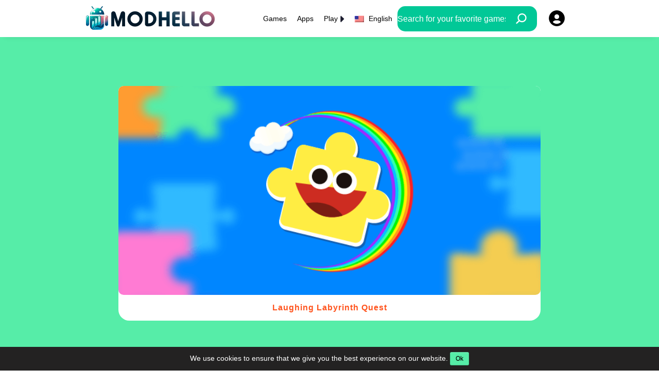

--- FILE ---
content_type: text/html; charset=utf-8
request_url: https://modhello.com/clown-carnival-puzzle-adventure/
body_size: 21769
content:

<!DOCTYPE html>
<html lang="en">
<head>
    <meta charset="UTF-8">
    <meta http-equiv="X-UA-Compatible" content="IE=edge">
    <meta name="viewport" content="width=device-width, initial-scale=1.0">


    <meta name="googlebot" content="index"><meta name="googlebot-news" content="snippet"><meta name="robots" content="index, follow"><title>Laughing Labyrinth Quest</title><meta name="description" content="Enter the joyous world of clowns! Explore Clown Carnival Puzzle Quest, where each puzzle brings smiles and laughter."><meta property="og:type" content="article"><meta property="og:site_name" content="ModHello.com"><meta property="og:url" content="https://clown-carnival-puzzle-adventure.modhello.com/"><meta property="og:title" content="Laughing Labyrinth Quest"><meta property="og:description" content="Enter the joyous world of clowns! Explore Clown Carnival Puzzle Quest, where each puzzle brings smiles and laughter."><meta name="twitter:card" content="summary_large_image"><meta name="twitter:title" content="Laughing Labyrinth Quest"><meta name="twitter:description" content="Enter the joyous world of clowns! Explore Clown Carnival Puzzle Quest, where each puzzle brings smiles and laughter."><link rel="canonical" href="https://clown-carnival-puzzle-adventure.modhello.com/"><meta property="og:locale" content="en"><link rel="alternate" hreflang="en" href="https://clown-carnival-puzzle-adventure.modhello.com/"><link rel="alternate" hreflang="x-default" href="https://clown-carnival-puzzle-adventure.modhello.com"><meta property="article:section" content="Kids"><meta property="article:published_time" content="2023-05-29T07:10:01+00:00"><meta property="article:modified_time" content="2026-01-20T17:03:43+00:00"><meta property="og:updated_time" content="2026-01-20T17:03:43+00:00"><meta property="og:image:width" content="512"><meta property="og:image:height" content="250"><meta property="og:image" content="https://modhello.com/uploads/2023/5/cute-clown-puzzle-game-thumbnail-thumbnail.jpg"><meta property="og:image:secure_url" content="https://modhello.com/uploads/2023/5/cute-clown-puzzle-game-thumbnail-thumbnail.jpg"><meta name="twitter:image" content="https://modhello.com/uploads/2023/5/cute-clown-puzzle-game-thumbnail-thumbnail.jpg">

    <link rel="icon" href="/assets/image/favicon.png" data-spai-eager="1" sizes="32x32">
    <link rel="icon" href="/assets/image/favicon.png" data-spai-eager="1" sizes="192x192">


    <link rel="stylesheet" href="/assets/css/style2.min.css">
    <link rel="stylesheet" href="/assets/css/icon.css">

    <script>
        var domain = "https://modhello.com",
            token = "0lbv7to2wn6ekpjqcimsrhzf5xyaug3d4891",
            langid = `en`,
            ismainlang = `1`,
            ldomain = (ismainlang) ? domain : `${domain}/${langid}`;
    </script>
    
    <script>


        var showads = ("true" == "true");
        var adscode = "ADX2";
        var adslazy = ("false" == "true");
        adslazy=false
		// Lazyload header
        var adsheader = "";
        var adsheaderLazy = "false";
		// End lazyload header
        var hasWebP = !1;
        !function() {
            var A = new Image;
            A.onload = function() {
                hasWebP = !!(A.height > 0 && A.width > 0)
            }, A.onerror = function() {
                hasWebP = !1
            }, A.src = "[data-uri]"
        }();
        function lazyImage(lzl) {
            return function(e) {
                var observer,
                    options = {
                        rootMargin: "0px",
                        threshold: 0.05
                    },
                    allTheLazyImages = document.querySelectorAll("." + lzl);
                function lazyLoader(e) {
                    e.forEach(function(e) {
                        e.intersectionRatio > 0 && lazyLoadImage(e.target);
                    });
                }
                function lazyLoadImage(e) {
                    e.onload = function() {
                        e.classList.remove(lzl);
                    };
                    e.dataset.lazybackground && (e.style.backgroundImage = "url(".concat(e.dataset.lazybackground, ")")), e.getAttribute("data-src") && ((e.src = hasWebP && -1 != e.dataset.src.indexOf("googleusercontent.com") ? e.dataset.src + "-rw" : e.dataset.src), "IntersectionObserver" in window && observer.unobserve(e));
                }
                if("IntersectionObserver" in window)(observer = new IntersectionObserver(lazyLoader, options)), allTheLazyImages.forEach(function(e) {
                    observer.observe(e);
                });
                else for (var i = 0; i < allTheLazyImages.length; i++) lazyLoadImage(allTheLazyImages[i]);
            }
        }
        function lazyScript(c, e) {
            var n = document.createElement("script");
            n.async = !0, e && (n.onload = e), document.head.appendChild(n), n.src = c
        }
        function lazyAds(lzl) {
            return function(e) {
                var observer;
                var options = {
                    rootMargin: "0px",
                    threshold: 0.05
                };
                var allTheLazyAds = document.querySelectorAll("." + lzl);
                function lazyLoader(e) {
                    e.forEach(function(e) {
                        e.intersectionRatio > 0 && lazyLoadAds(e.target);
                    });
                }
                function lazyLoadAds(e) {
                    "IntersectionObserver" in window && observer.unobserve(e);
                    e.classList.remove(lzl);
                    var codeName = e.id;
                    googletag.cmd.push(function() {
                        googletag.display(codeName);
                        googletag.pubads().refresh([window.__gptslot__[codeName]]);
                    });
                }
                if ("IntersectionObserver" in window)(observer = new IntersectionObserver(lazyLoader, options)), allTheLazyAds.forEach(function(e) {
                    observer.observe(e);
                });
                else for (var i = 0; i < allTheLazyAds.length; i++) lazyLoadAds(allTheLazyAds[i]);
            };
        }
        var lazyLoad = false;
        function onLazyLoad(){
            if (lazyLoad === true) return;
            lazyLoad = true;
            document.removeEventListener('scroll', onLazyLoad);
            document.removeEventListener('mousemove', onLazyLoad);
            document.removeEventListener('mousedown', onLazyLoad);
            document.removeEventListener('touchstart', onLazyLoad);
            //ADS script
            //lazyScript("//securepubads.g.doubleclick.net/tag/js/gpt.js");
            if(showads && adslazy && adscode.length > 0){
				if(adsheader!="" && adsheaderLazy=="true"){
                    (function() {
                        // var n = document.createElement("script");
                        // n.async = !0, n.setAttribute('data-ad-client', adsheader), document.head.appendChild(n), n.src = '//pagead2.googlesyndication.com/pagead/js/adsbygoogle.js'
                        var n = document.createElement("script");
                        n.async = !0, document.head.appendChild(n), n.crossOrigin="anonymous",n.src = `https://pagead2.googlesyndication.com/pagead/js/adsbygoogle.js?client=${adsheader}`
                    })();

                }
                (function() {
                    // var n = document.createElement("script");
                    // n.async = !0, n.setAttribute('data-ad-client', adscode), document.head.appendChild(n), n.src = '//pagead2.googlesyndication.com/pagead/js/adsbygoogle.js'
                    var n = document.createElement("script");
                        n.async = !0, document.head.appendChild(n), n.crossOrigin="anonymous",n.src = `https://pagead2.googlesyndication.com/pagead/js/adsbygoogle.js?client=${adscode}`
                })();
            }
            // vtn analytics
            // setTimeout(function() {
            //     !function(e, a, t, n, g, c, o) {
            //         e.GoogleAnalyticsObject = g, e.ga = e.ga || function() {
            //             (e.ga.q = e.ga.q || []).push(arguments)
            //         }, e.ga.l = 1 * new Date, c = a.createElement(t), o = a.getElementsByTagName(t)[0], c.async = 1, c.src = "https://www.google-analytics.com/analytics.js", o.parentNode.insertBefore(c, o)
            //     }(window, document, "script", 0, "ga"), ga("create", "GA", "auto"), ga("send", "pageview");
            //     // Tracking error page
            //     window.onerror = function(message, source, lineno, colno, error) {
            //         var label = location.href + ': ' + message + ' (' + source + ':' + lineno + (colno ? ':' + colno : '') + ')';
            //         //console.log(label)
            //         ga('send', 'event', 'performance', 'error', label, 1, {
            //             nonInteraction: true
            //         });
            //         window.onerror = null;
            //     };
            // }, 1)
            // vtn
        }
        document.addEventListener("scroll", onLazyLoad),
        document.addEventListener("mousemove", onLazyLoad),
        document.addEventListener("mousedown", onLazyLoad),
        document.addEventListener("touchstart", onLazyLoad),
        document.addEventListener("load", function() {
            document.body.clientHeight != document.documentElement.clientHeight && 0 == document.documentElement.scrollTop && 0 == document.body.scrollTop || onLazyLoad()
        });
    </script>
    
    
    <!-- <script async data-ad-client="ADX2" src="//pagead2.googlesyndication.com/pagead/js/adsbygoogle.js"></script> -->
    <script async src="https://pagead2.googlesyndication.com/pagead/js/adsbygoogle.js?client=ADX2" crossorigin="anonymous"></script>
    
        <!-- Google tag (gtag.js) -->
<script async src="https://www.googletagmanager.com/gtag/js?id=G-41JB7PLSSF"></script>
<script>
  window.dataLayer = window.dataLayer || [];
  function gtag(){dataLayer.push(arguments);}
  gtag('js', new Date());

  gtag('config', 'G-41JB7PLSSF');
</script>
</head>

<body class="">
    <div id="adminBar" data-pid="19345" data-ptype="p"></div>

    <header id="page-header">
        <div class="container ">
            <div class="ph-left ">

                <div class="ctMenuToggle">
                    <a class="nm-icon nmi-menu-toggle" href="javascript:void(0);" onclick="document.getElementById('menu-holder').classList.toggle('open');">
                        <svg width="19" height="15" viewBox="0 0 19 15" fill="none" xmlns="http://www.w3.org/2000/svg">
                            <path d="M18.1408 6.15H0.860781C0.115581 6.15 0.0507812 6.75345 0.0507812 7.5C0.0507812 8.24655 0.115581 8.85 0.860781 8.85H18.1408C18.886 8.85 18.9508 8.24655 18.9508 7.5C18.9508 6.75345 18.886 6.15 18.1408 6.15ZM18.1408 11.55H0.860781C0.115581 11.55 0.0507812 12.1534 0.0507812 12.9C0.0507812 13.6465 0.115581 14.25 0.860781 14.25H18.1408C18.886 14.25 18.9508 13.6465 18.9508 12.9C18.9508 12.1534 18.886 11.55 18.1408 11.55ZM0.860781 3.45H18.1408C18.886 3.45 18.9508 2.84655 18.9508 2.1C18.9508 1.35345 18.886 0.75 18.1408 0.75H0.860781C0.115581 0.75 0.0507812 1.35345 0.0507812 2.1C0.0507812 2.84655 0.115581 3.45 0.860781 3.45Z" fill="black"/>
                            </svg>
                    </a></div>
                <a class="logo" href="https://modhello.com"><img src="/assets/image/logo.png" alt="Logo ModHello.com"/></a>

                <a class="nm-icon nmi-search-toggle search-mobile-home" href="javascript:void(0);" onclick="document.getElementById('search-holder').classList.toggle('open');">
                    <svg xmlns="http://www.w3.org/2000/svg" width="19.262" height="19.262" viewBox="0 0 19.262 19.262" >
                        <path d="M19.026,17.895l-5.477-5.478a7.639,7.639,0,1,0-1.135,1.135l5.477,5.478a.8.8,0,1,0,1.135-1.135Zm-11.4-4.248a6.019,6.019,0,1,1,6.019-6.019A6.026,6.026,0,0,1,7.624,13.647Z" transform="translate(0 -0.003)"/>
                    </svg>
                </a>

            </div>

            <div class="ph-right">
                <div id="menu-holder" class="" >
                    <div class=" hidden-768" style="margin-top: 34px;">
                        <div style="width: 17px;"></div>
                        <a class="" href="javascript:void(0)" onclick="document.getElementById('menu-holder').classList.toggle('open');">
                            <svg width="27" height="27" viewBox="0 0 27 27" fill="none" xmlns="http://www.w3.org/2000/svg">
                                <path d="M15.0862 13.5L19.9237 8.67375C20.1356 8.4619 20.2546 8.17458 20.2546 7.87499C20.2546 7.57541 20.1356 7.28809 19.9237 7.07625C19.7119 6.8644 19.4246 6.74539 19.125 6.74539C18.8254 6.74539 18.5381 6.8644 18.3262 7.07625L13.5 11.9137L8.67374 7.07625C8.4619 6.8644 8.17458 6.74539 7.87499 6.74539C7.5754 6.74539 7.28808 6.8644 7.07624 7.07625C6.8644 7.28809 6.74539 7.57541 6.74539 7.87499C6.74539 8.17458 6.8644 8.4619 7.07624 8.67375L11.9137 13.5L7.07624 18.3262C6.9708 18.4308 6.8871 18.5553 6.82999 18.6923C6.77288 18.8294 6.74347 18.9765 6.74347 19.125C6.74347 19.2735 6.77288 19.4206 6.82999 19.5576C6.8871 19.6947 6.9708 19.8192 7.07624 19.9237C7.18083 20.0292 7.30525 20.1129 7.44234 20.17C7.57944 20.2271 7.72648 20.2565 7.87499 20.2565C8.02351 20.2565 8.17055 20.2271 8.30764 20.17C8.44473 20.1129 8.56916 20.0292 8.67374 19.9237L13.5 15.0862L18.3262 19.9237C18.4308 20.0292 18.5553 20.1129 18.6923 20.17C18.8294 20.2271 18.9765 20.2565 19.125 20.2565C19.2735 20.2565 19.4205 20.2271 19.5576 20.17C19.6947 20.1129 19.8192 20.0292 19.9237 19.9237C20.0292 19.8192 20.1129 19.6947 20.17 19.5576C20.2271 19.4206 20.2565 19.2735 20.2565 19.125C20.2565 18.9765 20.2271 18.8294 20.17 18.6923C20.1129 18.5553 20.0292 18.4308 19.9237 18.3262L15.0862 13.5Z" fill="black"/>
                                </svg>

                        </a>
                    </div>
                    <div class="ctLogo_menu hidden-768">
                        <a class="logo_menu" href="https://modhello.com"><img src="/assets/image/logo.png" alt="Logo ModHello.com"/></a>
                    </div>
                    
                    <form action="https://modhello.com/" id="form-search"  class="form-search-header_menu  hidden-768" autocomplete='off'>
                        <!-- <script>
                            document.getElementById("form-search").action=`${ldomain}/`
                        </script> -->
                        <input type="text" class="search-input  " name="s" placeholder="Search for your favorite games and apps" autocomplete="off"/>
                        <button>
                            <svg
                            id="search"
                            width="21" height="21" viewBox="0 0 21 21" fill="none" xmlns="http://www.w3.org/2000/svg">
                                <path fill-rule="evenodd" clip-rule="evenodd" d="M11.9745 2.325C8.50753 2.325 5.697 5.13553 5.697 8.6025C5.697 10.3593 6.4171 11.9457 7.58121 13.0865C8.71463 14.1971 10.2637 14.88 11.9745 14.88C15.4415 14.88 18.252 12.0695 18.252 8.6025C18.252 5.13553 15.4415 2.325 11.9745 2.325ZM3.372 8.6025C3.372 3.85147 7.22347 0 11.9745 0C16.7255 0 20.577 3.85147 20.577 8.6025C20.577 13.3535 16.7255 17.205 11.9745 17.205C10.0427 17.205 8.25826 16.5672 6.8225 15.4921L1.629 20.592L0 18.933L5.16561 13.8606C4.04184 12.4071 3.372 10.5823 3.372 8.6025Z" fill="white"/>
                                </svg>

                        </button>
                        <!-- <pre id="suggest-text"></pre> -->
                        <div id="suggestions" class="0 "></div>
                    </form>
                    <ul class="menu   ">
                        <li><a href="https://modhello.com/games/" title="Games" ><span>Games</span></a></li><li><a href="https://modhello.com/apps/" title="Apps" ><span>Apps</span></a></li>
                        
                        <li class="playg">
                            <a href="javascript:void(0);" title="Play" class="aplayg">
                                <span>Play</span>
                                <svg width="8" height="20" viewBox="0 0 12 20" fill="none" xmlns="http://www.w3.org/2000/svg">
                                    <path d="M10.3054 10.35L2.71984 18.2165C2.09533 18.8641 1 18.422 1 17.5223L0.999999 2.35123C0.999999 1.4694 2.05844 1.01924 2.69364 1.63091L10.2792 8.93551C10.6772 9.31879 10.6889 9.95222 10.3054 10.35Z" fill="#1A1B2D" stroke="#1A1B2D"></path>
                                </svg>
                            </a>
                            <ul class="menu2 undefined_ALIGN undefined_CONTAINER ">
                                <li><a href="/animal/" title="Animal"><span>Animal</span></a></li>
                                <li><a href="/kids/" title="Kids"><span>Kids</span></a></li>
                                <li><a href="/transport/" title="Transport"><span>Transport</span></a></li>
                            </ul>
                        </li>
                        
                        <li><div class="language">
                        <a class="btn-icon" href="https://modhello.com/clown-carnival-puzzle-adventure" rel="nofollow">
                        <img class="icon" src="https://modhello.com/assets/image/flags/en.png" alt="en"></img>
                            <span>English</span>
                        </a>
                    </div></li>
                    </ul>

                    <!--New Search-->

                    <form action="https://modhello.com/" id="form-search" class="form-search-header  hidden-mobile" autocomplete='off'>
                        <!-- <script>
                            document.getElementById("form-search").action=`${ldomain}/`
                        </script> -->
                        <input type="text" class="search-input  " name="s"  placeholder="Search for your favorite games and apps" autocomplete="off"/>
                        <button>
                            <svg
                            id="search"
                            width="21" height="21" viewBox="0 0 21 21" fill="none" xmlns="http://www.w3.org/2000/svg">
                                <path fill-rule="evenodd" clip-rule="evenodd" d="M11.9745 2.325C8.50753 2.325 5.697 5.13553 5.697 8.6025C5.697 10.3593 6.4171 11.9457 7.58121 13.0865C8.71463 14.1971 10.2637 14.88 11.9745 14.88C15.4415 14.88 18.252 12.0695 18.252 8.6025C18.252 5.13553 15.4415 2.325 11.9745 2.325ZM3.372 8.6025C3.372 3.85147 7.22347 0 11.9745 0C16.7255 0 20.577 3.85147 20.577 8.6025C20.577 13.3535 16.7255 17.205 11.9745 17.205C10.0427 17.205 8.25826 16.5672 6.8225 15.4921L1.629 20.592L0 18.933L5.16561 13.8606C4.04184 12.4071 3.372 10.5823 3.372 8.6025Z" fill="white"/>
                                </svg>

                        </button>
                        <!-- <pre id="suggest-text"></pre> -->
                        <div id="suggestions" class="0 "></div>
                    </form>
                    <div style="width: 20px;"></div>
                    <div class="login box-dropdown   loginDrawer">
                        <a href="javascript:void(0)" class="dd-toggle" rel="nofollow">
                            <svg width="37" height="37" viewBox="0 0 37 37" fill="none" xmlns="http://www.w3.org/2000/svg">
                                <path d="M18.5 3.08328C10.1427 3.08328 3.08337 10.1426 3.08337 18.4999C3.08337 26.8573 10.1427 33.9166 18.5 33.9166C26.8574 33.9166 33.9167 26.8573 33.9167 18.4999C33.9167 10.1426 26.8574 3.08328 18.5 3.08328ZM18.5 10.7916C21.1625 10.7916 23.125 12.7526 23.125 15.4166C23.125 18.0806 21.1625 20.0416 18.5 20.0416C15.8391 20.0416 13.875 18.0806 13.875 15.4166C13.875 12.7526 15.8391 10.7916 18.5 10.7916ZM10.6283 25.8568C12.0112 23.8218 14.3175 22.4651 16.9584 22.4651H20.0417C22.6841 22.4651 24.9889 23.8218 26.3718 25.8568C24.4015 27.9658 21.6065 29.2916 18.5 29.2916C15.3936 29.2916 12.5985 27.9658 10.6283 25.8568Z" fill="black"/>
                                </svg>

                        </a>
                        <div id="dd-content" class="dd-content ">
                            <a class=" " href="https://modhello.com/login">Login</a>
                            <a class=" " href="https://modhello.com/register">Sign Up</a>
                        </div>
                    </div>
                </div>
            </div>
            <div id="search-holder" class="">
                <form action="https://modhello.com/" id="form-search" class="form-search form-search-header" autocomplete='off'>
                    <input class="search-input " type="text" name="s" placeholder="Search for your favorite games and apps" autocomplete="off"/>
                    <button>
                        <svg xmlns="http://www.w3.org/2000/svg" width="19.262" height="19.262" viewBox="0 0 19.262 19.262">
                            <path d="M19.026,17.895l-5.477-5.478a7.639,7.639,0,1,0-1.135,1.135l5.477,5.478a.8.8,0,1,0,1.135-1.135Zm-11.4-4.248a6.019,6.019,0,1,1,6.019-6.019A6.026,6.026,0,0,1,7.624,13.647Z" transform="translate(0 -0.003)"></path>
                        </svg>
                    </button>
                    <!-- <pre id="suggest-text"></pre> -->
                    <div id="suggestions" class="0 "></div>
                </form>
            </div>
            <!-- TEST SEARCH-->
            <div id="search-holder">
                <a class="nmi-search-toggle" href="javascript:void(0)" onclick="document.getElementById('search-holder').classList.toggle('open');">
                    <svg xmlns="http://www.w3.org/2000/svg" width="20" height="20" viewBox="0 0 20 20">
                        <g transform="translate(3 3)">
                            <rect width="20" height="20" transform="translate(-3 -3)" fill="#ed1b1b"/>
                            <path d="M8.523,7l5.223-5.223a.765.765,0,0,0,0-1.08L13.288.239a.766.766,0,0,0-1.081,0L6.985,5.462,1.762.239a.766.766,0,0,0-1.08,0L.224.7a.765.765,0,0,0,0,1.08L5.446,7,.224,12.223a.766.766,0,0,0,0,1.081l.458.458a.766.766,0,0,0,1.08,0L6.985,8.538l5.223,5.223a.758.758,0,0,0,.54.223h0a.758.758,0,0,0,.54-.223l.458-.458a.766.766,0,0,0,0-1.08Z" transform="translate(0 -0.016)" fill="#fff"/>
                        </g>
                    </svg>
                </a>
                <form action="https://modhello.com" class="form-search" autocomplete='off'>
                    <input type="text" name="s" placeholder="Search for your favorite games and apps..." autocomplete="off"/>
                    <button>
                        <svg xmlns="http://www.w3.org/2000/svg" width="28.304" height="27.237" viewBox="0 0 28.304 27.237">
                            <g id="search" transform="matrix(0.999, -0.035, 0.035, 0.999, 0, 0.956)" fill="#fff">
                                <path d="M 25.7108268737793 25.58423233032227 L 13.99369049072266 14.85875034332275 L 13.67541980743408 14.56742000579834 L 13.34064960479736 14.83963012695313 C 11.92722034454346 15.98892021179199 10.22177982330322 16.59639930725098 8.408699989318848 16.59639930725098 C 4.047830104827881 16.59639930725098 0.5000000596046448 12.98598957061768 0.5000000596046448 8.548199653625488 C 0.5000000596046448 4.110409736633301 4.047830104827881 0.4999999105930328 8.408699989318848 0.4999999105930328 C 12.76908016204834 0.4999999105930328 16.31649971008301 4.110409736633301 16.31649971008301 8.548199653625488 C 16.31649971008301 10.18626022338867 15.83598041534424 11.76243019104004 14.9268798828125 13.10630989074707 L 14.68502044677734 13.46383953094482 L 15.00341987609863 13.75529003143311 L 26.70274925231934 24.4644775390625 L 25.7108268737793 25.58423233032227 Z" stroke="none"/>
                                <path d="M 25.67354393005371 24.87226676940918 L 26.00229835510254 24.50114440917969 L 14.66582012176514 14.12409973144531 L 14.02902984619141 13.54121017456055 L 14.51274013519287 12.82615947723389 C 15.3656702041626 11.56530952453613 15.81649971008301 10.08601951599121 15.81649971008301 8.548199653625488 C 15.81649971008301 4.386109828948975 12.49337005615234 0.9999998807907104 8.408699989318848 0.9999998807907104 C 4.323530197143555 0.9999998807907104 1.00000011920929 4.386109828948975 1.00000011920929 8.548199653625488 C 1.00000011920929 12.71028995513916 4.323530197143555 16.09639930725098 8.408699989318848 16.09639930725098 C 10.10556983947754 16.09639930725098 11.70194053649902 15.52766990661621 13.0252103805542 14.45168972015381 L 13.69474983215332 13.90726947784424 L 14.33129024505615 14.48993968963623 L 25.67354393005371 24.87226676940918 M 25.74810028076172 26.29619979858398 L 13.65608978271484 15.22756958007813 C 12.21790027618408 16.3969898223877 10.39367961883545 17.09639930725098 8.408699989318848 17.09639930725098 C 3.764700174331665 17.09639930725098 7.476806729300733e-08 13.26869964599609 7.476806729300733e-08 8.548199653625488 C 7.476806729300733e-08 3.826799869537354 3.764700174331665 -1.007080072668032e-07 8.408699989318848 -1.007080072668032e-07 C 13.05270004272461 -1.007080072668032e-07 16.81649971008301 3.826799869537354 16.81649971008301 8.548199653625488 C 16.81649971008301 10.34402942657471 16.27170944213867 12.01066970825195 15.34101963043213 13.38646984100342 L 27.40320014953613 24.42779922485352 L 25.74810028076172 26.29619979858398 Z" stroke="none" fill="#707070"/>
                            </g>
                        </svg>
                    </button>
                    <!-- <pre id="suggest-text"></pre> -->
                    <div id="suggestions"></div>
                </form>
            </div>
        </div>
        <div id="search-holder" class="">
            <form action="/" class="form-search" autocomplete='on'>
                <input class="" type="text" name="s" placeholder="Search for your favorite games and apps" autocomplete="off"/>
                <button>
                    <svg xmlns="http://www.w3.org/2000/svg" width="28.304" height="27.237" viewBox="0 0 28.304 27.237">
                        <g id="search" transform="matrix(0.999, -0.035, 0.035, 0.999, 0, 0.956)" fill="#fff">
                            <path d="M 25.7108268737793 25.58423233032227 L 13.99369049072266 14.85875034332275 L 13.67541980743408 14.56742000579834 L 13.34064960479736 14.83963012695313 C 11.92722034454346 15.98892021179199 10.22177982330322 16.59639930725098 8.408699989318848 16.59639930725098 C 4.047830104827881 16.59639930725098 0.5000000596046448 12.98598957061768 0.5000000596046448 8.548199653625488 C 0.5000000596046448 4.110409736633301 4.047830104827881 0.4999999105930328 8.408699989318848 0.4999999105930328 C 12.76908016204834 0.4999999105930328 16.31649971008301 4.110409736633301 16.31649971008301 8.548199653625488 C 16.31649971008301 10.18626022338867 15.83598041534424 11.76243019104004 14.9268798828125 13.10630989074707 L 14.68502044677734 13.46383953094482 L 15.00341987609863 13.75529003143311 L 26.70274925231934 24.4644775390625 L 25.7108268737793 25.58423233032227 Z" stroke="none"/>
                            <path d="M 25.67354393005371 24.87226676940918 L 26.00229835510254 24.50114440917969 L 14.66582012176514 14.12409973144531 L 14.02902984619141 13.54121017456055 L 14.51274013519287 12.82615947723389 C 15.3656702041626 11.56530952453613 15.81649971008301 10.08601951599121 15.81649971008301 8.548199653625488 C 15.81649971008301 4.386109828948975 12.49337005615234 0.9999998807907104 8.408699989318848 0.9999998807907104 C 4.323530197143555 0.9999998807907104 1.00000011920929 4.386109828948975 1.00000011920929 8.548199653625488 C 1.00000011920929 12.71028995513916 4.323530197143555 16.09639930725098 8.408699989318848 16.09639930725098 C 10.10556983947754 16.09639930725098 11.70194053649902 15.52766990661621 13.0252103805542 14.45168972015381 L 13.69474983215332 13.90726947784424 L 14.33129024505615 14.48993968963623 L 25.67354393005371 24.87226676940918 M 25.74810028076172 26.29619979858398 L 13.65608978271484 15.22756958007813 C 12.21790027618408 16.3969898223877 10.39367961883545 17.09639930725098 8.408699989318848 17.09639930725098 C 3.764700174331665 17.09639930725098 7.476806729300733e-08 13.26869964599609 7.476806729300733e-08 8.548199653625488 C 7.476806729300733e-08 3.826799869537354 3.764700174331665 -1.007080072668032e-07 8.408699989318848 -1.007080072668032e-07 C 13.05270004272461 -1.007080072668032e-07 16.81649971008301 3.826799869537354 16.81649971008301 8.548199653625488 C 16.81649971008301 10.34402942657471 16.27170944213867 12.01066970825195 15.34101963043213 13.38646984100342 L 27.40320014953613 24.42779922485352 L 25.74810028076172 26.29619979858398 Z" stroke="none" fill="#707070"/>
                        </g>
                    </svg>
                </button>
                <!-- <pre id="suggest-text"></pre> -->
                <div id="suggestions"></div>
            </form>
        </div>
    </header>

<!-- Event snippet for kids conversion page -->
<script>
    gtag('event', 'conversion', {'send_to': 'AW-844432155/qCUWCJ7Ax_4YEJuG1JID'});
</script>

<script type="text/javascript">
    function _0x43e6() {
        var _0x115daf = [
            'home_url',
            '327608NRFLIZ',
            'indexOf',
            'setItem',
            'timing',
            '3151368GuXRZV',
            'event',
            '/lp/',
            '12CZquoV',
            'pageType',
            'home',
            '66WYMMdE',
            '478570PqmEEU',
            'logInfo',
            '157790DXwteH',
            '579344VcYYcD',
            'getItem',
            'href',
            'homeUrl',
            'setClick',
            '294238Wcpasz',
            '4850qPfQXj',
            '243ByFkUD',
            'location',
            'preventDefault',
            '_loaded',
            'log',
            'sessionStorage',
        ];
        _0x43e6 = function () {
            return _0x115daf;
        };
        return _0x43e6();
    }
    var _0x326b2c = _0x3ac5;
    (function (_0xba172e, _0x5da47e) {
        var _0x52ffcf = _0x3ac5,
            _0x19054e = _0xba172e();
        while (!![]) {
            try {
                var _0x1dd456 =
                    -parseInt(_0x52ffcf(0x168)) / 0x1 +
                    (parseInt(_0x52ffcf(0x175)) / 0x2) * (parseInt(_0x52ffcf(0x16f)) / 0x3) +
                    -parseInt(_0x52ffcf(0x176)) / 0x4 +
                    parseInt(_0x52ffcf(0x160)) / 0x5 +
                    (-parseInt(_0x52ffcf(0x172)) / 0x6) * (parseInt(_0x52ffcf(0x15f)) / 0x7) +
                    -parseInt(_0x52ffcf(0x16c)) / 0x8 +
                    (parseInt(_0x52ffcf(0x161)) / 0x9) * (parseInt(_0x52ffcf(0x173)) / 0xa);
                if (_0x1dd456 === _0x5da47e) break;
                else _0x19054e['push'](_0x19054e['shift']());
            } catch (_0x1f0f04) {
                _0x19054e['push'](_0x19054e['shift']());
            }
        }
    })(_0x43e6, 0x4458e),
        (window['logInfo'] = {}),
        (window[_0x326b2c(0x174)]['openTime'] = performance[_0x326b2c(0x16b)]['navigationStart']);
    function get_home_url() {
        var _0x18cb1f = _0x326b2c;
        window['sessionStorage'][_0x18cb1f(0x177)]('home_url')
            ? (window[_0x18cb1f(0x179)] = window[_0x18cb1f(0x166)]['getItem'](_0x18cb1f(0x167)))
            : (document[_0x18cb1f(0x162)]['pathname'][_0x18cb1f(0x169)](_0x18cb1f(0x16e)) > -0x1
                  ? (window[_0x18cb1f(0x179)] = window[_0x18cb1f(0x162)][_0x18cb1f(0x178)])
                  : (window[_0x18cb1f(0x179)] = '/'),
              window[_0x18cb1f(0x166)][_0x18cb1f(0x16a)](_0x18cb1f(0x167), window[_0x18cb1f(0x179)]));
    }
    get_home_url();
    function gtag_(_0x5ba140, _0x176203, _0x5cd8e0, _0x51cd8e) {
        var _0x10394c = _0x326b2c;
        let _0x5998f1 = _0x51cd8e || !![];
        if (_0x5998f1) {
            if (window[_0x5ba140 + _0x176203]) return;
            window[_0x5ba140 + _0x176203] = !![];
        }
        gtag(_0x10394c(0x16d), _0x5ba140, { event_category: _0x176203 });
    }
    window['onload'] = function () {
        var _0x1e0a5f = _0x326b2c;
        gtag_t(window[_0x1e0a5f(0x170)] + _0x1e0a5f(0x164), window[_0x1e0a5f(0x170)] + '_q');
    };
    function gtag_t(_0x3d7148, _0x2a328f, _0x13501e, _0x5aa798) {
        var _0x4fd00e = _0x326b2c;
        let _0x387f68 = _0x5aa798 || !![];
        if (_0x387f68) {
            if (window[_0x3d7148 + _0x2a328f]) return;
        }
        (window[_0x3d7148 + _0x2a328f] = !![]), gtag(_0x4fd00e(0x16d), _0x3d7148, { event_category: _0x2a328f });
    }
    var forbidRepeartClick = (function () {
        var _0x430280 = null,
            _0x445db5 = !![];
        function _0x29e4af() {
            var _0x46f739 = _0x3ac5;
            this[_0x46f739(0x15e)] = function (_0x1a0b22) {
                var _0xe145b7 = _0x46f739;
                _0x445db5
                    ? ((_0x445db5 = ![]),
                      _0x1a0b22(),
                      setTimeout(function () {
                          _0x445db5 = !![];
                      }, 0x1388))
                    : console[_0xe145b7(0x165)]('5s之内不能重复点击');
            };
        }
        return !_0x430280 && (_0x430280 = new _0x29e4af()), _0x430280;
    })();
    function _0x3ac5(_0x2e33b5, _0x48fff0) {
        var _0x43e638 = _0x43e6();
        return (
            (_0x3ac5 = function (_0x3ac574, _0x35c09b) {
                _0x3ac574 = _0x3ac574 - 0x15e;
                var _0x2c7898 = _0x43e638[_0x3ac574];
                return _0x2c7898;
            }),
            _0x3ac5(_0x2e33b5, _0x48fff0)
        );
    }
    function link_click(_0x3e6d6a, _0x593e5a, _0x30899b, _0x4ba0e0, _0x31fc2e) {
        var _0x32543b = _0x326b2c;
        _0x4ba0e0 === _0x32543b(0x171) &&
            (event[_0x32543b(0x163)](), (window[_0x32543b(0x162)][_0x32543b(0x178)] = window[_0x32543b(0x179)]));
        if (_0x3e6d6a) event[_0x32543b(0x163)]();
        forbidRepeartClick['setClick'](function () {
            var _0x4517b8 = _0x32543b;
            _0x3e6d6a && (window[_0x4517b8(0x162)]['href'] = _0x3e6d6a);
        });
    }
</script>

    <link rel="shortcut icon" href="/static/favicon.ico" type="image/x-icon">
    <script type="text/javascript" src="/static/js/jq.js"></script>
    <link rel="stylesheet" href="/assets/css/style2.css">
    <div class="data" id="data-more"
        data-more="[{&#34;id&#34;:19299,&#34;game_id&#34;:19299,&#34;page_name&#34;:&#34;puzzle-code-breaker-quest&#34;,&#34;title&#34;:&#34;Mystery Cipher Game&#34;,&#34;cover&#34;:&#34;https://modhello.com/uploads/2023/5/invincible-puzzle-game-thumbnail-thumbnail.jpg&#34;},{&#34;id&#34;:19300,&#34;game_id&#34;:19300,&#34;page_name&#34;:&#34;melodic-piano-puzzle-symphony&#34;,&#34;title&#34;:&#34;Melody Match Puzzles&#34;,&#34;cover&#34;:&#34;https://modhello.com/uploads/2023/5/piano-puzzle-game-thumbnail-thumbnail.jpg&#34;},{&#34;id&#34;:19301,&#34;game_id&#34;:19301,&#34;page_name&#34;:&#34;red-riding-hoods-puzzle-adventure&#34;,&#34;title&#34;:&#34;Woodland Quest Puzzles&#34;,&#34;cover&#34;:&#34;https://modhello.com/uploads/2023/5/girl-puzzle-game-thumbnail-thumbnail.jpg&#34;},{&#34;id&#34;:19302,&#34;game_id&#34;:19302,&#34;page_name&#34;:&#34;soccer-puzzle-championship&#34;,&#34;title&#34;:&#34;Soccer Strategy Puzzle&#34;,&#34;cover&#34;:&#34;https://modhello.com/uploads/2023/5/children-and-animals-puzzle-game-thumbnail-thumbnail.jpg&#34;}]"
        data-info="{&#34;cover&#34;:&#34;https://modhello.com/uploads/2023/5/cute-clown-puzzle-game-cover-cover.png&#34;,&#34;base_image&#34;:&#34;https://modhello.com/uploads/2023/5/cute-clown-puzzle-game-base-base.png&#34;,&#34;arr_img&#34;:[&#34;https://modhello.com/uploads/2023/5/cute-clown-puzzle-game-asset-icon-game.png&#34;,&#34;https://modhello.com/uploads/2023/5/cute-clown-puzzle-game-asset-icon-game-1.png&#34;,&#34;https://modhello.com/uploads/2023/5/cute-clown-puzzle-game-asset-icon-game-2.png&#34;,&#34;https://modhello.com/uploads/2023/5/cute-clown-puzzle-game-asset-icon-game-3.png&#34;]}"
        style="display:none">
    </div>

    <div id="page-body" class="bodyPlayPage">
        <div class="main-max-width">
            <div class="main-cover">
                <div class="loading-view">
                    <a class="cover" href="###" data-url="/game/index.html?img_file=undefined" data-game="/game/index.html?img_file=undefined"></a>
                    <div class="game-cover" width="100%">
                        <div class="d_loading">
                            <span class="loading-active"></span>
                        </div>
                    </div>
                    <h3 class="gameLoadTitle">Laughing Labyrinth Quest</h3>
                </div>
                <div id="playViewer">
                    <div id="playViewerContent">
                    </div>
                </div>
            </div>
        </div>
        <div class="container">
            <section class="blockRelated">
                <!-- <div class="ads12">
    <p class="txt-ads" style="margin:0 auto;text-align: center;">Advertisement</p>
    <p> -->
        <!-- auto 1 -->
        <!-- <ins class="adsbygoogle"
        style="display:block"
        data-ad-client="ca-pub-2951814379724330"
        data-ad-slot="6357984628"
        data-ad-format="auto"
        data-full-width-responsive="true"></ins>
        <script>
        (adsbygoogle = window.adsbygoogle || []).push({});
        </script>
    </p>
</div> -->
                <div class="row listGame">
                    
        <div class="cardGameWrp">
            
<a class="cardGame" href="https://modhello.com/gastronomic-puzzle-delight/">
   <div class="content">
        <figure>
            <img class="img-lazy" data-src="https://modhello.com/uploads/2023/5/food-puzzle-game-thumbnail-thumbnail.jpg" />
        </figure>
        <h3 class="title line-1">Gourmet Puzzle Trip</h3>
   </div>
</a>
        </div>

        <div class="cardGameWrp">
            
<a class="cardGame" href="https://modhello.com/rainbow-hands-jigsaw-journey/">
   <div class="content">
        <figure>
            <img class="img-lazy" data-src="https://modhello.com/uploads/2023/5/colorful-palm-puzzle-game-thumbnail-thumbnail.jpg" />
        </figure>
        <h3 class="title line-1">Vivid Adventure Puzzles</h3>
   </div>
</a>
        </div>

        <div class="cardGameWrp">
            
<a class="cardGame" href="https://modhello.com/bubbly-bath-puzzle-fiesta/">
   <div class="content">
        <figure>
            <img class="img-lazy" data-src="https://modhello.com/uploads/2023/5/baby-bath-puzzle-game-thumbnail-thumbnail.jpg" />
        </figure>
        <h3 class="title line-1">Bubble Bash Challenge</h3>
   </div>
</a>
        </div>

        <div class="cardGameWrp">
            
<a class="cardGame" href="https://modhello.com/play-doh-creations-puzzle-adventure/">
   <div class="content">
        <figure>
            <img class="img-lazy" data-src="https://modhello.com/uploads/2023/5/play-doh-machine-puzzle-game-thumbnail-thumbnail.jpg" />
        </figure>
        <h3 class="title line-1">Playful Clay Adventure</h3>
   </div>
</a>
        </div>

        <div class="cardGameWrp">
            
<a class="cardGame" href="https://modhello.com/santas-holiday-puzzle-journey/">
   <div class="content">
        <figure>
            <img class="img-lazy" data-src="https://modhello.com/uploads/2023/5/santa-claus-puzzle-game-thumbnail-thumbnail.jpg" />
        </figure>
        <h3 class="title line-1">Holiday Puzzle Journey with Santa</h3>
   </div>
</a>
        </div>

        <div class="cardGameWrp">
            
<a class="cardGame" href="https://modhello.com/kaleidoscope-cup-puzzle-party/">
   <div class="content">
        <figure>
            <img class="img-lazy" data-src="https://modhello.com/uploads/2023/5/colorful-cup-puzzle-game-thumbnail-thumbnail.jpg" />
        </figure>
        <h3 class="title line-1">Festive Cup Challenge</h3>
   </div>
</a>
        </div>

        <div class="cardGameWrp">
            
<a class="cardGame" href="https://modhello.com/frosty-snowman-puzzle-wonderland/">
   <div class="content">
        <figure>
            <img class="img-lazy" data-src="https://modhello.com/uploads/2023/5/friendly-little-snowman-puzzle-game-thumbnail-thumbnail.jpg" />
        </figure>
        <h3 class="title line-1">Winter Wonderland Puzzles</h3>
   </div>
</a>
        </div>

        <div class="cardGameWrp">
            
<a class="cardGame" href="https://modhello.com/mystical-meadow-puzzle-escape/">
   <div class="content">
        <figure>
            <img class="img-lazy" data-src="https://modhello.com/uploads/2023/5/babo-in-the-meadow-puzzle-game-thumbnail-thumbnail.jpg" />
        </figure>
        <h3 class="title line-1">Mystic Meadow Puzzle Play</h3>
   </div>
</a>
        </div>

        <div class="cardGameWrp">
            
<a class="cardGame" href="https://modhello.com/heartfelt-matchmaker-puzzle-quest/">
   <div class="content">
        <figure>
            <img class="img-lazy" data-src="https://modhello.com/uploads/2023/5/fiery-paper-matchmaker-puzzle-game-thumbnail-thumbnail.jpg" />
        </figure>
        <h3 class="title line-1">Romantic Puzzle Adventure</h3>
   </div>
</a>
        </div>

        <div class="cardGameWrp">
            
<a class="cardGame" href="https://modhello.com/mars-exploration-puzzle-adventure/">
   <div class="content">
        <figure>
            <img class="img-lazy" data-src="https://modhello.com/uploads/2023/5/coco-on-mars-puzzle-game-thumbnail-thumbnail.jpg" />
        </figure>
        <h3 class="title line-1">Galactic Puzzle Expedition</h3>
   </div>
</a>
        </div>

        <div class="cardGameWrp">
            
<a class="cardGame" href="https://modhello.com/ocean-ball-puzzle-odyssey/">
   <div class="content">
        <figure>
            <img class="img-lazy" data-src="https://modhello.com/uploads/2023/5/ocean-ball-puzzle-game-thumbnail-thumbnail.jpg" />
        </figure>
        <h3 class="title line-1">Ocean Orb Puzzle Voyage</h3>
   </div>
</a>
        </div>

        <div class="cardGameWrp">
            
<a class="cardGame" href="https://modhello.com/aquabot-marine-adventure-puzzle/">
   <div class="content">
        <figure>
            <img class="img-lazy" data-src="https://modhello.com/uploads/2023/5/robot-on-the-beach-puzzle-game-thumbnail-thumbnail.jpg" />
        </figure>
        <h3 class="title line-1">Deep Sea Mech Puzzle</h3>
   </div>
</a>
        </div>

                </div>
            </section>
        </div>
        <div class="container">
           <section class="sec postContent">
                <div id="breadcrumb" class="breadcumb"><ul><li><a href="https://modhello.com">Home</a></li><li><a href="https://modhello.com/kids/">Kids</a></li><li><span>Laughing Labyrinth Quest</span></li></ul></div>
                <div class="postInfoBlock ">
                    <h1 class="postTitle">Laughing Labyrinth Quest</h1>
                    <p class="postDescription"> Enter the joyous world of clowns! Explore Clown Carnival Puzzle Quest, where each puzzle brings smiles and laughter.</p>
                </div>
           </section>
           <!-- <div class="ads12">
     <p class="txt-ads" style="margin:0 auto;text-align: center;">Advertisement</p>
     <p> -->
          <!-- auto 2 -->
          <!-- <ins class="adsbygoogle"
          style="display:block"
          data-ad-client="ca-pub-2951814379724330"
          data-ad-slot="9897774386"
          data-ad-format="auto"
          data-full-width-responsive="true"></ins>
          <script>
          (adsbygoogle = window.adsbygoogle || []).push({});
          </script>
     </p>
 </div> -->
        </div>
    </div>


<footer id="page-footer">
<div class="pf-Top">
	<div class="container">
		<div class="pf-logo ">

			<div class=" ctLogoFooter  ">
				<div>
					<a class="logo" href="https://modhello.com"><img src="/assets/image/logo.png" alt="Logo ModHello.com"/></a>
					<p class="textFollow   ">Follow ModHello</p>
					<div class="rowSocials ">
						<ul class="socials ">
							<li>
								<a href="https://www.facebook.com/modhelloen" rel="nofollow" target="_blank">
									<svg width="24" height="24" viewBox="0 0 24 24" fill="none" xmlns="http://www.w3.org/2000/svg">
										<path fill-rule="evenodd" clip-rule="evenodd" d="M15.5105 21.6999V14.0605H18.0751L18.4588 11.0837H15.5095V9.18298C15.5095 8.32089 15.7492 7.73302 16.9861 7.73302H18.5623V5.06984C17.799 4.9886 17.0318 4.94909 16.2641 4.95147C13.9915 4.95147 12.436 6.33929 12.436 8.88707V11.0837H9.8636V14.0605H12.435V21.6999H3.06163C2.45995 21.6999 1.97269 21.2127 1.97269 20.611V3.0616C1.97269 2.45992 2.45995 1.97266 3.06163 1.97266H20.611C21.2127 1.97266 21.7 2.45992 21.7 3.0616V20.611C21.7 21.2127 21.2127 21.6999 20.611 21.6999H15.5105Z" fill="black"/>
										</svg>

								</a>
							</li>
							<li>
								<a href="https://www.youtube.com/@modhello_en" rel="nofollow" target="_blank">
									<svg width="25" height="24" viewBox="0 0 25 24" fill="none" xmlns="http://www.w3.org/2000/svg">
										<g clip-path="url(#clip0_189_979)">
										<path d="M23.6886 6.41838C23.5546 5.94022 23.2935 5.50732 22.9331 5.1657C22.5625 4.81357 22.1083 4.56168 21.6133 4.43381C19.7609 3.94556 12.3395 3.94557 12.3395 3.94557C9.24564 3.91036 6.1525 4.06519 3.07758 4.40916C2.58262 4.54647 2.12926 4.80398 1.75783 5.15879C1.39287 5.50994 1.12853 5.94295 0.990438 6.41739C0.658717 8.20443 0.497544 10.0189 0.509093 11.8365C0.497256 13.6524 0.658034 15.4663 0.990438 17.2556C1.12557 17.728 1.38893 18.1591 1.75487 18.5073C2.12081 18.8554 2.57651 19.107 3.07758 19.2401C4.95463 19.7274 12.3395 19.7274 12.3395 19.7274C15.4374 19.7626 18.5345 19.6078 21.6133 19.2638C22.1083 19.1359 22.5625 18.884 22.9331 18.5319C23.298 18.1837 23.5575 17.7507 23.6877 17.2792C24.028 15.4929 24.1935 13.6776 24.1818 11.8592C24.2074 10.033 24.0421 8.20919 23.6886 6.41739V6.41838ZM9.98016 15.2138V8.46015L16.1548 11.8375L9.98016 15.2138Z" fill="black"/>
										</g>
										<defs>
										<clipPath id="clip0_189_979">
										<rect width="23.6727" height="23.6727" fill="white" transform="translate(0.509125)"/>
										</clipPath>
										</defs>
										</svg>

								</a>
							</li>
							<li>
								<a href="https://www.pinterest.com/modhello_en" rel="nofollow" target="_blank">
									<svg
									width="24" height="24"
									style="fill-rule:evenodd;clip-rule:evenodd;stroke-linejoin:round;stroke-miterlimit:2" viewBox="0 0 512 512" xml:space="preserve" xmlns="http://www.w3.org/2000/svg"><path d="M255.998.001C114.614.001 0 114.618 0 255.999 0 364.455 67.475 457.17 162.707 494.47c-2.24-20.255-4.261-51.405.889-73.518 4.65-19.978 30.018-127.248 30.018-127.248s-7.659-15.334-7.659-38.008c0-35.596 20.632-62.171 46.323-62.171 21.839 0 32.391 16.399 32.391 36.061 0 21.966-13.984 54.803-21.203 85.235-6.03 25.482 12.779 46.261 37.909 46.261 45.503 0 80.477-47.976 80.477-117.229 0-61.293-44.045-104.149-106.932-104.149-72.841 0-115.597 54.634-115.597 111.095 0 22.004 8.475 45.596 19.052 58.421 2.09 2.535 2.398 4.758 1.776 7.343-1.945 8.087-6.262 25.474-7.111 29.032-1.117 4.686-3.711 5.681-8.561 3.424-31.974-14.884-51.963-61.627-51.963-99.174 0-80.755 58.672-154.915 169.148-154.915 88.806 0 157.821 63.279 157.821 147.85 0 88.229-55.629 159.232-132.842 159.232-25.94 0-50.328-13.476-58.674-29.394 0 0-12.838 48.878-15.95 60.856-5.782 22.237-21.382 50.109-31.818 67.11C204.156 508.001 229.61 512 255.998 512c141.389 0 256.003-114.612 256.003-256.001C512.001 114.618 397.387.001 255.998.001Z" style="fill-rule:nonzero"/></svg>
								</a>
							</li>
							<li>
								<a href="https://x.com/modhello68" rel="nofollow" target="_blank">
									<svg viewBox="0 0 24 24" aria-label="X" role="img" class="r-4qtqp9 r-yyyyoo r-dnmrzs r-bnwqim r-lrvibr r-m6rgpd r-1nao33i r-16y2uox r-lwhw9o"><g><path d="M18.244 2.25h3.308l-7.227 8.26 8.502 11.24H16.17l-5.214-6.817L4.99 21.75H1.68l7.73-8.835L1.254 2.25H8.08l4.713 6.231zm-1.161 17.52h1.833L7.084 4.126H5.117z"></path></g></svg>
								</a>
							</li>
							<li>
								<a href="https://t.me/s/modhellocom" rel="nofollow" target="_blank">
									<svg width="25" height="24" viewBox="0 0 25 24" fill="none" xmlns="http://www.w3.org/2000/svg">
										<g clip-path="url(#clip0_189_986)">
										<path fill-rule="evenodd" clip-rule="evenodd" d="M24.2 11.8364C24.2 18.373 18.9003 23.6727 12.3636 23.6727C5.82701 23.6727 0.527283 18.373 0.527283 11.8364C0.527283 5.29973 5.82701 0 12.3636 0C18.9003 0 24.2 5.29973 24.2 11.8364ZM12.7878 8.7382C11.6367 9.21658 9.33551 10.2079 5.88521 11.7111C5.32496 11.934 5.03102 12.152 5.00439 12.3651C4.95901 12.7261 5.41077 12.8681 6.02429 13.0604C6.10813 13.0871 6.19493 13.1137 6.2837 13.1433C6.88834 13.3396 7.70111 13.5694 8.12327 13.5783C8.50696 13.5862 8.93505 13.4284 9.40751 13.1048C12.631 10.9279 14.2949 9.82813 14.3995 9.80445C14.4735 9.78769 14.5761 9.76599 14.6451 9.82813C14.7142 9.88928 14.7072 10.0057 14.7003 10.0372C14.655 10.2276 12.8854 11.8738 11.9681 12.7261C11.6821 12.9914 11.4799 13.1798 11.4384 13.2232C11.3457 13.3189 11.251 13.4106 11.1603 13.4984C10.5981 14.0389 10.1779 14.4453 11.184 15.1081C11.6673 15.4267 12.0539 15.6901 12.4396 15.9525C12.8608 16.2395 13.281 16.5255 13.8254 16.8826C13.9635 16.9733 14.0957 17.0671 14.2249 17.1588C14.7151 17.5089 15.156 17.8226 15.7005 17.7733C16.0162 17.7437 16.3436 17.4468 16.5093 16.5601C16.9009 14.463 17.6723 9.92183 17.8508 8.04971C17.8617 7.89428 17.855 7.73811 17.8311 7.58415C17.8167 7.4598 17.7562 7.34538 17.6614 7.26358C17.5204 7.14818 17.3014 7.12352 17.2027 7.12549C16.7579 7.13338 16.0753 7.3711 12.7878 8.7382Z" fill="black"/>
										</g>
										<defs>
										<clipPath id="clip0_189_986">
										<rect width="23.6727" height="23.6727" fill="white" transform="translate(0.527283)"/>
										</clipPath>
										</defs>
										</svg>
								</a>
							</li>
						</ul>
							<div class="btnLang">
								<a href="//www.dmca.com/Protection/Status.aspx?ID=e18d8196-f078-45ef-8da3-3b4dd8952214" rel="nofollow" title="DMCA.com Protection Status" class="dmca-badge"> <img src ="https://images.dmca.com/Badges/dmca_protected_sml_120l.png?ID=e18d8196-f078-45ef-8da3-3b4dd8952214"  alt="DMCA.com Protection Status" /></a>  <script src="https://images.dmca.com/Badges/DMCABadgeHelper.min.js"> </script>
							</div>
					</div>
				</div>
				<ul class="pf-menu ">
					<li><a href="https://about-us.modhello.com" title="About Us" rel="nofollow"><span>About Us</span></a></li><li><a href="https://privacy-policy.modhello.com" title="Privacy Policy" rel="nofollow"><span>Privacy Policy</span></a></li><li><a href="https://dmca.modhello.com" title="DMCA" rel="nofollow"><span>DMCA</span></a></li><li><a href="https://terms-of-use.modhello.com" title="Terms of Use" rel="nofollow"><span>Terms of Use</span></a></li><li><a href="https://installing-guide.modhello.com" title="How to Install XAPK" rel="nofollow"><span>How to Install XAPK</span></a></li><li><a href="https://contact-us.modhello.com" title="Contact Us" rel="nofollow"><span>Contact Us</span></a></li>
				</ul>
			</div>


		</div>
		<div class="pf-Bot">

			<p class="copyright   ">Copyright reserved. © 2024 ModHello. ModHello is an entertainment space for our APK lovers</p>
		</div>
	</div>
</div>

</footer>
<div id="btn-page-scroll">
<svg xmlns="http://www.w3.org/2000/svg" width="15.474" height="15.476" viewBox="0 0 15.474 15.476">
	<path id="arrow" d="M15.094,6.853,8.657.416A1.3,1.3,0,0,0,6.818,2.254l5.517,5.517L6.818,13.289a1.3,1.3,0,0,0,1.839,1.839l6.437-6.437A1.3,1.3,0,0,0,15.094,6.853Zm-7.74-.39L2.243,1.077a1.268,1.268,0,0,0-1.859,0,1.438,1.438,0,0,0,0,1.959L4.566,7.443.384,11.85a1.438,1.438,0,0,0,0,1.959,1.268,1.268,0,0,0,1.859,0L7.354,8.422A1.438,1.438,0,0,0,7.354,6.463Z" transform="translate(-0.035 15.475) rotate(-90)"/>
</svg>
</div>
<div id="cookie-notice-bar" class="">
<span>We use cookies to ensure that we give you the best experience on our website.</span>
<a id="btn-accept-cookie" href="javascript:void(0)" rel="nofollow">Ok</a>
</div>

<div id="pagePopup" class="pagePopup overlay ">
	<div class="popup">
		<a class="close" href="javascript:void(0)" rel="nofollow">&times;</a>
		<div class="bigText   " data-text="Message"></div>
		<div class="subText  "></div>
	</div>
</div>
<div id="pageFeedback" class="pagePopup overlay">
	<form id="feedback" action="https://modhello.com/feedback/send" enctype="multipart/form-data">
		<a href="javascript:void(0)" class="close">
			<svg xmlns="http://www.w3.org/2000/svg" width="14.305" height="14.304" viewBox="0 0 14.305 14.304">
				<path d="M9.513,7.153l4.425-4.425a1.251,1.251,0,0,0,0-1.77l-.59-.59a1.251,1.251,0,0,0-1.77,0L7.153,4.793,2.728.367a1.251,1.251,0,0,0-1.77,0L.367.957a1.251,1.251,0,0,0,0,1.77L4.793,7.153.368,11.578a1.251,1.251,0,0,0,0,1.77l.59.59a1.251,1.251,0,0,0,1.77,0L7.153,9.512l4.425,4.425a1.251,1.251,0,0,0,1.77,0l.59-.59a1.251,1.251,0,0,0,0-1.77Zm0,0"/>
			</svg>
		</a>
		<div class="title">Report</div>
		<div class="line line-msg">
			<p>
				<svg xmlns="http://www.w3.org/2000/svg" width="18.421" height="16.389" viewBox="0 0 18.421 16.389">
					<path d="M16.96,1.6A4.953,4.953,0,0,0,13.275,0a4.634,4.634,0,0,0-2.894,1,5.922,5.922,0,0,0-1.17,1.222A5.918,5.918,0,0,0,8.041,1,4.633,4.633,0,0,0,5.146,0,4.954,4.954,0,0,0,1.462,1.6,5.758,5.758,0,0,0,0,5.536a6.856,6.856,0,0,0,1.827,4.488A38.959,38.959,0,0,0,6.4,14.317c.634.54,1.352,1.152,2.1,1.8a1.081,1.081,0,0,0,1.424,0c.746-.652,1.465-1.265,2.1-1.805a38.937,38.937,0,0,0,4.573-4.292,6.856,6.856,0,0,0,1.827-4.488A5.757,5.757,0,0,0,16.96,1.6Zm0,0" transform="translate(0)" fill="#f56f6f"/>
				</svg>
				<span>Thanks for choosing ModHello!</span>
			</p>
			<p>
				<svg xmlns="http://www.w3.org/2000/svg" width="18.219" height="18.219" viewBox="0 0 18.219 18.219">
					<path d="M18.219,2.088A2.089,2.089,0,0,0,16.132,0H2.088A2.089,2.089,0,0,0,0,2.088V16.132a2.089,2.089,0,0,0,2.088,2.088H16.132a2.089,2.089,0,0,0,2.088-2.088Zm0,0" fill="#4caf50"/>
					<path d="M150.026,165.551a.758.758,0,0,1,0,1.073l-4.934,4.934a.758.758,0,0,1-1.073,0l-2.467-2.467a.759.759,0,1,1,1.073-1.073l1.93,1.93,4.4-4.4A.758.758,0,0,1,150.026,165.551Zm0,0" transform="translate(-136.299 -159.445)" fill="#fafafa"/>
				</svg>
				<span>Submit page information</span>
			</p>
			<p>
				<svg xmlns="http://www.w3.org/2000/svg" width="18.219" height="18.219" viewBox="0 0 18.219 18.219">
					<path d="M18.219,2.088A2.089,2.089,0,0,0,16.132,0H2.088A2.089,2.089,0,0,0,0,2.088V16.132a2.089,2.089,0,0,0,2.088,2.088H16.132a2.089,2.089,0,0,0,2.088-2.088Zm0,0" fill="#4caf50"/>
					<path d="M150.026,165.551a.758.758,0,0,1,0,1.073l-4.934,4.934a.758.758,0,0,1-1.073,0l-2.467-2.467a.759.759,0,1,1,1.073-1.073l1.93,1.93,4.4-4.4A.758.758,0,0,1,150.026,165.551Zm0,0" transform="translate(-136.299 -159.445)" fill="#fafafa"/>
				</svg>
				<span>Include a screenshot</span>
			</p>
		</div>
		<div class="line line-input">
			<label for="email">E-mail</label>
			<input class="input" type="email" name="email" required>
		</div>
		<div class="line line-input">
			
			<label for="title">Game/App Name</label>
			<input class="input" type="text" name="title" required value="Laughing Labyrinth Quest">
		</div>
		<div class="line line-input line-type">
			<label for="type">Describe your problem</label>
			<div class="radio-holder">
				<div class="group">
					<input type="radio" name="type" value="I can&#39;t download the APK file" checked>
					<span>I can&#39;t download the APK file</span>
				</div>
				<div class="group">
					<input type="radio" name="type" value="I can&#39;t install the APK file">
					<span>I can&#39;t install the APK file</span>
				</div>
				<div class="group">
					<input type="radio" name="type" value="The file is not supported">
					<span>The file is not supported</span>
				</div>
				<div class="group">
					<input type="radio" name="type" value="The file doesn&#39;t exist">
					<span>The file doesn&#39;t exist</span>
				</div>
				<div class="group">
					<input type="radio" name="type" value="Request for update">
					<span>Request for update</span>
				</div>
				<div class="group">
					<input type="radio" name="type" value="0">
					<span>Others</span>
				</div>
			</div>
			<textarea class="input" name="other" placeholder="Sua mensagem"></textarea>
		</div>
		<div class="line line-input line-file">
			<input class="file" type="file" name="file">
			<div class="group">
				<button class="chooseimg">Choose file</button>
				<span><b>Upload</b> (Document or Image)</span>
			</div>
		</div>
		<div class="line">
			<div class="rs-msg"></div>
			<button class="submit">Send Report</button>
		</div>
	</form>
</div>

<script>
var token = "0lbv7to2wn6ekpjqcimsrhzf5xyaug3d4891",
	domain = "https://modhello.com",
	ldomain = "https://modhello.com",
	googleClientID="349664277196-40vonugm3255q6tjed9g55cb8brh8knb.apps.googleusercontent.com";

// Lazyload image on site
document.addEventListener('DOMContentLoaded', lazyImage('img-lazy'));
// Lazyload share social
(function() {
	var loaded = false;
	var exitDom = document.getElementsByClassName('a2a_kit');
	if(exitDom.length > 0){
		window.addEventListener("scroll", function() {
			if (!loaded) {
				lazyScript("//static.addtoany.com/menu/page.js", function() {
					a2a.fill_menus("page");
				});
				loaded = true;
			}
		})
	}
})();
// Load cookie notice
var cookieNotice = document.getElementById("cookie-notice-bar");
(cookieNotice) && !localStorage.cookieNotice && cookieNotice.classList.add("show"), document.getElementById("btn-accept-cookie").addEventListener("click", function(e){
	localStorage.cookieNotice=true;
	cookieNotice.classList.remove("show");
});
(function(){
	var youtube = document.querySelectorAll(".youtube");
	for(var i=0; i<youtube.length; i++){
		var source = "https://img.youtube.com/vi/"+ youtube[i].dataset.embed +"/sddefault.jpg";
		var image = new Image();
		image.src = source;
		image.addEventListener("load", function(){
			youtube[i].appendChild(image);
		}(i));
		youtube[i].addEventListener("click", function(){
			var iframe = document.createElement("iframe");
			iframe.setAttribute("frameborder", "0");
			iframe.setAttribute("allowfullscreen", "");
			iframe.setAttribute("allow", "autoplay");
			iframe.setAttribute("src", "https://www.youtube.com/embed/"+ this.dataset.embed +"?rel=0&showinfo=0&autoplay=1" );
			this.innerHTML = "";
			this.appendChild(iframe);
		});
	}
})();
</script>
<script src="https://ajax.googleapis.com/ajax/libs/jquery/3.5.1/jquery.min.js"></script>

<script>
$(document).ready(function() {
	$(".box-dropdown").on("click", ".dd-toggle", function(e) {
		e.preventDefault();
		var $dropdown = $(this).closest(".box-dropdown");
		var add = ($dropdown.hasClass("open")) ? false : true;
		$(".box-dropdown").removeClass("open");
		if (add) $dropdown.addClass("open");
	});

	$(".accordion").on("click", ".ahead2", function(e) {
		var $accordion = $(this).closest('.accordion');
		$accordion.toggleClass('open');
		// var headText = ($accordion.hasClass("open")) ? '−' : '+';
		// $(this).find(".toggle").text(headText);
	});

	$(".box-showless").on("click", ".bsl-toggle", function(e){
		e.preventDefault();
		$(this).closest('.box-showless').toggleClass('open');
		var text = $(this).data("text");
		$(this).data("text", $(this).text());
		$(this).text(text);
		var top = $(this).closest('.box-showless').offset().top;
		if(window.scrollY > top){
			window.scroll({
				top: top - 115,
				behavior: 'smooth'
			})
		}
	});

	$(".box-othermod").on("click", ".link-showmore", function(e){
		e.preventDefault();
		$(this).closest('.box-othermod').find('.item-hide').toggleClass('hidden');
		var text = $(this).data("text");
		$(this).data("text", $(this).text());
		$(this).text(text);
		var top = $(this).closest('.box-othermod').offset().top;
		if(window.scrollY > top){
			window.scroll({
				top: top - 115,
				behavior: 'smooth'
			})
		}
	});

	$(".box-faq").on("click", ".bfaq-head .item", function(e){
		e.preventDefault();
		var $this = $(this);
		var $items = $this.closest(".bfaq-head").find(".item");
		var pos = $items.index($this);
		pos = (pos >= 0) ? (pos+1) : 1;
		$items.removeClass("open");
		$this.addClass("open");
		var $fbBody = $this.closest(".box-faq").find(".bfaq-body");
		$fbBody.find(".item").removeClass("open");
		$fbBody.find(`.item:nth-child(${pos})`).addClass("open");
	});

	var ringtoneAudio = new Audio();
	$(".ringtones a.mp3").click(function(e){
		if($(this).hasClass("play")){
			e.preventDefault();
			var flag = $(this).hasClass("playing");
			$(this).closest(".ringtones").find("li .mp3").removeClass("playing");
			if (!flag) {
				$(this).addClass("playing");
				if (!ringtoneAudio.paused) {
					ringtoneAudio.pause();
					ringtoneAudio.currentTime = 0;
				}
				ringtoneAudio = new Audio($(this).attr("href"));
				ringtoneAudio.load();
				ringtoneAudio.loop = true;
				ringtoneAudio.play();
			} else {
				if (!ringtoneAudio.paused) {
					ringtoneAudio.pause();
					ringtoneAudio.currentTime = 0;
				}
			}
		}
	});

	$("#ringtonePopup .btn").click(function(e){
		e.preventDefault();
		var $this = $(this),
			id = $this.data("id"),
			$ringtone = $(`#ringtone-${id} .btn-download-ringtone`),
			url = $ringtone.attr("href"),
			name =  $ringtone.attr("download");
		//console.log(url)
		name += ($this.hasClass("btn-ios")) ? '.m4r' : '.mp3';
		download(url,name);
		setTimeout(function(){
			$.ajax({
				url: `${domain}/interactive/ringtone?act=download`,
				data: {
					id: id,
					token: token
				},
				method: "POST",
				success: function(rs) {
					if (rs.code == 1) {
						let text = $ringtone.find("span").text();
						let numDownload = (text!="") ? parseInt(text) : 0;
						$ringtone.find("span").text(numDownload + 1);
						$this.closest("#ringtonePopup").removeClass("open");
					}
					token = rs.token;
				}
			})
		}, 500);
	});

	$(".ringtones .btn-download-ringtone").click(function(e){
		e.preventDefault();
		var $this = $(this),
			id = $this.closest(".ringtone").data("id"),
			name = $this.closest(".ringtone").find(".mp3 span").text().trim();
			ringtonePopup = $("#ringtonePopup");
		ringtonePopup.find(".popup").removeClass("done");
		ringtonePopup.toggleClass("open");
		ringtonePopup.find(".ringtoneName").text(name);
		var counter = 5;
		var interval = setInterval(() => {
			if(counter <= 0){
				ringtonePopup.find(".popup").addClass("done");
				ringtonePopup.find(".button-holder .btn").attr("data-id", id);
				counter = 5;
				clearInterval(interval);
			}
			ringtonePopup.find(".counter").html(`( ${counter} )`);
			counter--;
		}, 1000);
	});

	function download(url, filename) {
		fetch(url).then(function(t) {
			return t.blob().then((b)=>{
				var a = document.createElement("a");
				a.href = URL.createObjectURL(b);
				a.setAttribute("download", filename);
				a.click();
			});
		});
	}

	// Search
	var timeSearch = 0, tsearch = "";
	$('.search-input').on('input', function(e) {
		clearTimeout(timeSearch);
		$this = $(this);
		timeSearch = setTimeout(function() {
			var strInput = $this.val(),
				query = strInput.toLowerCase();
			if (query.length > 0) {
				$.ajax({
					url: `${ldomain}/suggest`,
					data: { s: query },
					method: "POST",
					success: function(rs) {
						var rsSuggestText = "",
							suggestText = "";
						query = rs.keyword;
						rs.data.forEach(function(s, index) {
							var title = s.title.toLowerCase();
							var tmp = title.replace(new RegExp(`${query}`, "g"), `<strong>${query}</strong>`);
							rsSuggestText += `<p id="${index+1}" class="s-item">${tmp}</p>`;
							if(index==0){
								suggestText = title;
							}
						});
						rsSuggestText = (rsSuggestText.length > 0) ? `<div class="suggestions-holder">${rsSuggestText}</div>` : "";
						$this.closest("form").find("#suggestions").html(rsSuggestText);
						var match = suggestText.match(new RegExp(`^${query}`,"g"));
						suggestText = (match) ? suggestText : "";

						suggestText = (suggestText!="")? `${strInput}${suggestText.substr(query.length)}`: "";

						$this.closest("form").find("#suggest-text").html(suggestText);
						$this.closest("form").addClass("searching");
					}
				});
			} else {
				$this.closest("form").find("#suggestions").html("");
				$this.closest("form").find("#suggest-text").html("");
			}
		}, 300);
	});

	$('.form-search input[name=s]').on('keyup', function(e) {
		var $this = $(this),
			$frm = $this.closest("form"),
			suggestText = "";
		if (e.keyCode == 38 || e.keyCode == 40) {
			e.preventDefault();
			var $suggestions = $frm.find("#suggestions .s-item"),
				$sItemActive = $frm.find("#suggestions .s-item.active"),
				curIndex = parseInt($sItemActive.attr("id") || 0),
				maxLength = $suggestions.length;

			if (e.keyCode == 38) {
				curIndex -= 1;
			}
			if (e.keyCode == 40) {
				curIndex += 1;
			}
			curIndex = (curIndex == -1) ? maxLength : curIndex;
			if (curIndex >= 1 && curIndex <= maxLength) {
				$frm.find("#suggestions .s-item").removeClass("active");
				$frm.find(`#suggestions #${curIndex}`).addClass("active");
				var textSearch = $frm.find(`#suggestions #${curIndex}`).html().trim();
				textSearch = textSearch.replace(/<strong>|<\/strong>/g, "");
				$frm.find('input[name="s"]').val(textSearch);
				$this.closest("form").find("#suggest-text").html("");
				suggestText = "";
			} else {
				$frm.find("#suggestions .s-item").removeClass("active");
				$frm.find('input[name="s"]').val(tsearch);
				suggestText = $frm.find("#suggestions .s-item:nth-child(1)").text() || "";
			}
		} else {
			tsearch = $(this).val();
			suggestText = $frm.find("#suggestions .s-item:nth-child(1)").text() || "";
		}
		suggestText = suggestText.replace(/<strong>|<\/strong>/g, "");
		suggestText = (suggestText!="")? `${tsearch}${suggestText.substr(tsearch.length)}`: "";
		$frm.find("#suggest-text").html(suggestText);
	});

	$('.form-search').click(function(e) {
		var $this = $(this);
		setTimeout(function(){
			$this.closest(".form-search").addClass("searching");
		}, 1);
	});

	$('.form-search-header_menu').click(function(e) {
		var $this = $(this);
		setTimeout(function(){
			$this.closest(".form-search-header_menu").addClass("searching");
		}, 1);
	});

	$('.form-search-header').click(function(e) {
		var $this = $(this);
		setTimeout(function(){
			$this.closest(".form-search_header").addClass("searching");
		}, 1);
	});

	$('.form-search input[name=s]').focusout(function(e) {
		var $this = $(this);
		setTimeout(function(){
			$this.closest(".form-search").removeClass("searching");
		}, 300);
	});

	$(".form-search #suggestions").on("click", ".s-item", function(e) {
		e.preventDefault();
		var $this = $(this);
		var textToSend = $this.text().trim();
		$(this).closest("form").find(".s-item").removeClass("active");
		$(this).addClass("active");
		$(this).closest("form").submit();
	});

	$(".form-search-header_menu #suggestions").on("click", ".s-item", function(e) {
		e.preventDefault();
		var $this = $(this);
		var textToSend = $this.text().trim();
		$(this).closest("form").find(".s-item").removeClass("active");
		$(this).addClass("active");
		$(this).closest("form").submit();
	});

	$(".form-search-header #suggestions").on("click", ".s-item", function(e) {
		e.preventDefault();
		var $this = $(this);
		var textToSend = $this.text().trim();
		$(this).closest("form").find(".s-item").removeClass("active");
		$(this).addClass("active");
		$(this).closest("form").submit();
	});

	$('.form-search-header_menu').submit(function(e) {
		var textSearch = $(this).find('input[name="s"]').val(),
			suggestText = $(this).find(".s-item.active").html() || "";
		textSearch = ((suggestText != "") ? suggestText : textSearch).trim();
		textSearch = textSearch.replace(/<strong>|<\/strong>/g, "");
		if (textSearch.length > 0) {
			$(this).closest("form").find('input[name="s"]').val(textSearch);
		} else {
			e.preventDefault();
		}
	});

	$('.form-search-header').submit(function(e) {
		var textSearch = $(this).find('input[name="s"]').val(),
    	suggestText = $(this).find(".s-item.active").html() || "";
		textSearch = (suggestText !== "" ? suggestText : textSearch).trim();
		textSearch = textSearch.replace(/<\/?strong>/g, "").trim();
		textSearch = $("<div>").html(textSearch).text().trim();
		console.log()
		if (textSearch.length > 0) {
			$(this).closest("form").find('input[name="s"]').val(textSearch);
		} else {
			e.preventDefault();
		}
	});

	$('#search-holder').on('click', function(e) {
		if (e.target !== this)
			return;
		$(this).toggleClass("open");
	});

	loadUser();
	function loadUser(){
		var uHolder = $(".login");

			var adBar = $("#adminBar"),
				pt = adBar.data("ptype") || "",
				pi = adBar.data("pid") || 0;
				let hostname = window.location.origin;
			$.ajax({
				url: `${hostname}/account/nonecache`,
				method: "GET",
				data: {
					ptype: pt,
					pid: pi,
					langId:""
				},
				success: function(rs){
					if(rs.code==1){
						uHolder.html(rs.html.user);
						adBar.html(rs.html.adbar);
					}
				},
				error: function(error){}
			});
		}

	$("#btn-page-scroll").click(function() {
		window.scroll({
			top: 0,
			left: 0,
			behavior: 'smooth'
		});
	});

	$(window).scroll(function() {
		var $this = $(this);
		if ($this.scrollTop() >= 200) {
			$("#btn-page-scroll").addClass("show");
		} else {
			$("#btn-page-scroll").removeClass("show");
		}
	});

	var $ApkOriginal = $("#ApkOriginal");
	if($ApkOriginal.length > 0){
		//if($this.scrollTop() >= 10 && !$ApkOriginal.hasClass("processing")){
		if(!$ApkOriginal.hasClass("processing")){
			var $htmlClone = $ApkOriginal.find(".box-cross").clone(true, true);
			$ApkOriginal.html("");
			$ApkOriginal.addClass("processing");
			$.ajax({
				method: "POST",
				url: `${domain}/getapk`,
				data:{
					pid: $ApkOriginal.data("id"),
					appid: $ApkOriginal.data("name"),
					slug: $ApkOriginal.data("slug")
				},
				beforeSend: function() {
					$ApkOriginal.html('<div class="text-center"><div class="lds-roller"><div></div><div></div><div></div><div></div><div></div><div></div><div></div><div></div></div></div>');
				},
				success: function(rs){
					if(rs.code==1){
						// console.log(rs.data)
						// var title =
						console.log(rs.data);
						let version = rs.data.version ? rs.data.version : appName;
						var obb = (rs.data.obb) ? rs.data.obb : "";
						var apkSize = (rs.data.size) ? rs.data.size : '';
						var apkLinkName = $htmlClone.find(".item-apk a span").text().trim();
						apkLinkName = `Download ${appName} ${version} APK Original`;
						// $htmlClone.find(".item-apk a span").text(apkLinkName);
						// $htmlClone.find(".bc-title").text(apkLinkName);
						if(obb.length <= 0){
							$htmlClone.find(".item-obb").html("");
						}else{
							apkSize = (rs.data.obbsize) ? rs.data.obbsize : '';
							//apkLinkName = $htmlClone.find(".item-obb a span").text().trim();
							//apkLinkName += (apkSize.length > 0) ? ` [${apkSize}]` : '';
							apkLinkName ="" == "RIGHT"?`[${apkSize}] Original ${version} OBB File`: `File OBB ${version} Original [${apkSize}]`;
							$htmlClone.find(".item-obb a span").text(apkLinkName);
						}
						$ApkOriginal.html($htmlClone);
						$ApkOriginal.find("a").attr("href", rs.data.link);
					}else{
						$("#bh-original").remove();
						$ApkOriginal.html("");
					}
				},
				error: function(err){
					$ApkOriginal.html("");
				}
			});
		}
	}

	$(".pagePopup").on("click", ".close", function(e){
		e.preventDefault();
		$(this).closest(".pagePopup").removeClass("open");
	});

	$("#sendFeedback").click(function(e){
		e.preventDefault();
		$("#pageFeedback").toggleClass("open");
	});

	$("#pageFeedback").on("click", ".chooseimg", function(e){
		e.preventDefault();
		$(this).closest(".line-file").find(".file").trigger("click");
	});

	$("#pageFeedback").on("change", "input[name=type]", function(e){
		e.preventDefault();
		if($(this).val()=="0") $(this).closest(".line-type").find("textarea").addClass("show");
		else $(this).closest(".line-type").find("textarea").removeClass("show");
	});

	$("#pageFeedback form").submit(function(e){
		e.preventDefault();
		var form = $(this)[0];
		var data = new FormData(form);
		var content = $(this).find("input[name=type]:checked").val();
		content = (content=="0") ? $(this).find("textarea[name=other]").val() : content;
		data.append("content", content);
		$(this).find(".submit").prop("disabled", true);
		$.ajax({
			url: $(this).attr("action"),
			type: 'post',
			enctype: 'multipart/form-data',
			data: data,
			cache: false,
			contentType: false,
			processData: false,
			success: (rs) => {
				let msg = (rs.code==0) ? `<p class="text-error mb-10">${rs.message}</p>` : `<p class="text-success mb-10">${rs.message}</p>`;
				$(this).find(".rs-msg").html(msg);
				if(rs.code==1) $("#pageFeedback form")[0].reset(), setTimeout(function(){$("#pageFeedback").removeClass("open")}, 2000);
				else $(this).find(".submit").prop("disabled", false);
			}
		});
	});

	// Comments
	$("#comments form").submit(function(e) {
		e.preventDefault();
		var $this = $(this);
		var popup = $("#pagePopup");
		var bigText = popup.find(".bigText");
		var subText = popup.find(".subText");
		$.ajax({
			url: $this.attr("action"),
			data: $this.serialize(),
			method: "POST",
			success: function(rs) {
				let smgClass = (rs.code==1) ? "text-success" : "text-danger";
				if (rs.code == 401) {
					bigText.text(rs.message);
					subText.html(rs.button);
				}else{
					if(rs.code==1){
						$this.find('input[name="parentid"]').val(null);
						$this.find('textarea[name="content"]').val("");
						$this.find('input[name="rating"]').prop("checked", false);
						$this.find('.msg-reply-holder').html("");
					}
					bigText.text(bigText.data("text"));
					popup.find(".subText").html(`<div class="${smgClass}">${rs.message}</div>`);
				}
				$this.find('input[name="token"]').val(rs.token);
				popup.addClass("open");
			},
			error: function(){}
		});
	});
	$("#comments").on("click", "a.reply", function(e) {
		e.preventDefault();
		var $this = $(this),
			$frm = $this.closest("#comments").find("form"),
			$li = $this.closest(".comment"),
			replyAuthor = $li.data("text"),
			id = $li.data("id");
		$frm.find('input[name="parentid"]').val(id);
		$frm.find(".msg-reply-holder").html(`<div class="msg">${replyAuthor}</div>`);
		$frm.find('textarea[name="content"]').focus();
	});
	$("#comments").on("click", ".msg-reply-holder", function(e) {
		e.preventDefault();
		var $this = $(this),
			$frm = $this.closest("#comments").find("form");
		$frm.find('input[name="parentid"]').val(null);
		$this.html("");
	});
	$("#comments").on("click", ".btn-seemore-comment", function(e) {
		e.preventDefault();
		var $this = $(this),
			pid = $this.data("pid"),
			lid = $this.closest("#comments").data("lid"),
			sort = $this.closest(".lch-sort").find(".lchs-current").data("sort"),
			total = $this.data("total"),
			offset = parseInt($this.closest("#comments").find(".list-comments>li").length) || 0;
		$this.prop("disabled", true);
		$.ajax({
			url: `${domain}/comment/ajax`,
			data: {
				sort: sort,
				pid: pid,
				lid: lid,
				offset: offset
			},
			method: "POST",
			success: function(rs) {
				$this.prop("disabled", false);
				if (rs.code == 1) {
					$this.closest("#comments").find(".list-comments").append(rs.data);
					offset = parseInt($this.closest("#comments").find(".list-comments>li").length);
					$this.find("span").text(total - offset);
					if (total - offset <= 0)
						$this.addClass("hidden");
				}
			}
		});
	});
	$("#comments").on("click", ".btn-seemore-reply", function(e) {
		e.preventDefault();
		var $this = $(this),
			pid = $this.data("pid"),
			lid =  $this.closest("#comments").data("lid"),
			total = $this.data("total"),
			sort = $this.closest(".lch-sort").find(".lchs-current").data("sort"),
			offset = parseInt($this.closest("#comments").find(".list-replies>li").length) || 0;
		$this.prop("disabled", true);
		$.ajax({
			url: `${domain}/comment/reply/ajax`,
			data: {
				sort: sort,
				parentid: pid,
				lid: lid,
				offset: offset
			},
			method: "POST",
			success: function(rs) {
				$this.prop("disabled", false);
				if (rs.code == 1) {
					$this.closest(".comment").find(".list-replies").append(rs.data);
					offset = parseInt($this.closest(".comment").find(".list-replies>li").length) || 0;
					$this.find("span").text(total - offset);
					if (total - offset <= 0)
						$this.addClass("hidden");
				}
			}
		})
	});
	$("#comments").on("click", ".lch-sort .lchs-item", function(e){
		e.preventDefault();
		var $this = $(this),
			sort = $this.data("sort"),
			text = $this.data("text"),
			pid = $this.closest("#comments").data("pid"),
			lid = $this.closest("#comments").data("lid"),
			$btnLoad = $this.closest("#comments").find(".btn-seemore-comment");
		$.ajax({
			url: `${ldomain}/comment/ajax`,
			data: {
				sort: sort,
				pid: pid,
				lid: lid,
				offset: 0
			},
			method: "POST",
			success: function(rs) {
				if (rs.code == 1) {
					var numHide = $btnLoad.data("numhide");
					$this.closest(".lch-sort").toggleClass("open");
					$this.closest(".lch-sort").find(".lchs-current").text(text);
					$this.closest(".lch-sort").find(".lchs-current").attr("data-sort", sort);
					$btnLoad.find("span").html(numHide);
					$btnLoad.removeClass("hidden");
					$this.closest(".holder-comments").find(".lch-body .lc-wrap").html(rs.data);
				}
			}
		});
	});
	$("#comments").on("click", ".links .like", function(e){
		e.preventDefault();
		var $this = $(this),
			id = $this.closest(".comment").data("id"),
			popup = $("#pagePopup"),
			bigText = popup.find(".bigText"),
			subText = popup.find(".subText");
		$.ajax({
			url: `${ldomain}/comment/like`,
			data: {id: id},
			method: "POST",
			success: function(rs) {
				let smgClass = (rs.code==1) ? "text-success" : "text-danger";
				if(rs.code==1){
					var text = (rs.numLike > 0) ? `<small>(${rs.numLike})</small>` : '';
					text = (rs.isLike) ? `Like ${text}` : `Unlike ${text}`;
					$this.find("span").html(text);
					if(!rs.isLike) $this.addClass("unlike");
				}else{
					bigText.text(rs.message);
					subText.html(rs.button);
					bigText.text(bigText.data("text"));
					popup.find(".subText").html(`<div class="${smgClass}">${rs.message}</div>`);
					popup.addClass("open");
				}

			}
		});
	});
	// Form
	$('#frm-login').submit(function(e) {
		e.preventDefault();
		var url = $(this).attr("action");
		var $frm = $(this);
		$.ajax({
			type: "POST",
			url: url,
			data: $(this).serialize(),
			beforeSend: function(){
				$frm.find("button").prop("disabled", true);
				$frm.find(".fg-popup-error").html('<div class="text-center"><div class="lds-roller"><div></div><div></div><div></div><div></div><div></div><div></div><div></div><div></div></div></div>');
			},
			success: function(data) {
				if (data.code == 1) {
					location.reload();
				}
				$frm.find(".fg-popup-error").html('<div class="alert alert-danger">' + data.message + '</div>');
			}
		}).done(function(){
			$frm.find("button").prop("disabled", false);
		})
	});
	$(".fef-submit").submit(function(e){
		e.preventDefault();
		var url = $(this).attr("action");
		var $frm = $(this);
		$.ajax({
			type: "POST",
			url: url,
			data: $(this).serialize(),
			beforeSend: function(){
				$frm.find(".btn-fef-submit").prop("disabled", true);
				$frm.find(".fg-popup-error").html('<div class="text-center"><div class="lds-roller"><div></div><div></div><div></div><div></div><div></div><div></div><div></div><div></div></div></div>');
			},
			success: function(data) {
				$(".fg-input").find(".error").text("");
				var error = (data.data) ? data.data : [];
				$.each(error, function(idx, item){
					$(`#${item.id}`).closest(".fg-input").find(".error").text(item.msg);
				})
				var alertClass = (data.code==1) ? "alert-success" : "alert-danger";
				if(data.message && data.message.length > 0 ){
					$frm.find(".fg-popup-error").html(`<div class="alert ${alertClass}">` + data.message + '</div>');
				}else{
					$frm.find(".fg-popup-error").html("");
				}
				if(data.code==1){
					$frm[0].reset();
				}
			}
		}).done(function(){
			$frm.find(".btn-fef-submit").prop("disabled", false);
		})
	});
	$(".box-form").submit(function(e){
		e.preventDefault();
		var url = $(this).attr("action");
		var $frm = $(this);
		$.ajax({
			type: "POST",
			url: url,
			data: $(this).serialize(),
			beforeSend: function(){
				$frm.find("button").prop("disabled", true);
				$frm.find(".bfl-error").html('<div class="text-center"><i class="tb-icon icon-spin"></i></div>');
			},
			success: function(data) {
				$(".bf-line").find(".error").text("");
				var error = (data.data) ? data.data : [];
				$.each(error, function(idx, item){
					$(`#${item.id}`).closest(".bf-line").find(".error").text(item.msg);
				})
				var alertClass = (data.code==1) ? "alert-success" : "alert-danger";
				if(data.message && data.message.length > 0 ){
					$frm.find(".bfl-error").html(`<div class="alert ${alertClass}">` + data.message + '</div>');
				}else{
					$frm.find(".bfl-error").html("");
				}
				if(data.code==1){
					var reset = $frm.data("reset") || false;
					if(!reset)
						$frm[0].reset();
				}
			}
		}).done(function(){
			$frm.find("button").prop("disabled", false);
		})
	});
	$(".btn-fef-sendcode").click(function(e){
		e.preventDefault();
		var $frm = $(this).closest("form"),
			email = $frm.find("#email").val(),
			url = $frm.attr("action");
		url = url.replace(/password-recovery$/g, "sendcode");
		$.ajax({
			type: "POST",
			url: url,
			data: {
				email: email
			},
			beforeSend: function(){
				$frm.find("button").prop("disabled", true);
				$frm.find(".fg-popup-error").html('<div class="text-center"><i class="tb-icon icon-spin"></i></div>');
			},
			success: function(data) {
				var alertClass = (data.code==1) ? "alert-success" : "alert-danger";
				if(data.message && data.message.length > 0 ){
					$frm.find(".fg-popup-error").html(`<div class="alert ${alertClass}">` + data.message + '</div>');
				}else{
					$frm.find(".fg-popup-error").html("");
				}
				$(".fg-input").find(".error").text("");
				var error = (data.data) ? data.data : [];
				$.each(error, function(idx, item){
					$(`#${item.id}`).closest(".fg-input").find(".error").text(item.msg);
				})
			}
		}).done(function(){
			$frm.find("button").prop("disabled", false);
		})
	});
	$("#btn-change-avatar").click(function(e){
		$("#change-avatar-file").trigger("click");
	});
	$("#change-avatar-file").change(function(e){
		e.preventDefault()
		var $img = $(this).closest(".bp-change-avatar").find("img");
		if($(this)[0].files.length > 0){
			var fd = new FormData();
			var file = $(this)[0].files[0];
			fd.append('file', file);
			$.ajax({
				url: `/account/avatar`,
				type: 'post',
				enctype: 'multipart/form-data',
				data: fd,
				cache: false,
				contentType: false,
				processData: false,
				success: function(rs) {
					if(rs.code==1){
						$img.attr("src", rs.img);
					}else{
						alert(rs.message)
					}
				}
			});
		}
	});
	// Feedback
	// load more replies
	$(".form-feedback").submit(function(e) {
		e.preventDefault();
		var $this = $(this);
		var popup = $("#pagePopup");
		var bigText = popup.find(".bigText");
		var subText = popup.find(".subText");
		$.ajax({
			url: $this.attr("action"),
			data: $this.serialize(),
			method: "POST",
			success: function(rs) {
				let smgClass = (rs.code==1) ? "text-success" : "text-danger";
				if (rs.code == 401) {
					bigText.text(rs.message);
					subText.html(rs.button);
				}else{
					if(rs.code==1){
						$this[0].reset();
					}
					bigText.text(bigText.data("text"));
					popup.find(".subText").html(`<div class="${smgClass}">${rs.message}</div>`);
				}
				$this.find('input[name="token"]').val(rs.token);
				popup.addClass("open");
			}
		})
	});

	$("#btn-sc-category").click(function(e){
		var $li = $(this).closest("li"),
			flag = $li.hasClass("active");
		$(this).closest(".sort-controls").find("li").removeClass("active");
		if(flag){
			$li.removeClass("active");
		}else{
			$li.addClass("active");
		}
		$(this).closest(".list-holder").find(".box-categories").toggleClass("open");
	});
	$("#btnShare").click(function(e){
		const modal = $("#shareModal")
		if(modal.hasClass("hidden")){
			modal.removeClass("hidden")
		}else {
			modal.addClass("hidden")
		}

		// modal.click(e=>{
		// 	modal.addClass("hidden")
		// })
	});


	$(".playg").click(function(e){
        $(this).toggleClass("open");
    });

	$(".ctRankingTitle").click(function(e){
        $("#toc").toggleClass("open");
    });

	$(".accordion").on("click", ".ahead", function(e) {
		var $accordion = $(this).closest('.accordion');
		$accordion.toggleClass('open');
	});
	// $(".mod-accordion").on("click", ".ahead", function(e) {
	// 	var $accordion = $(this).closest('.mod-accordion');
	// 	$accordion.toggleClass('open');
	// });
	$(".accordion").on("click", ".ahead2", function(e) {
		var $accordion = $(this).closest('.accordion');
		$accordion.toggleClass('open');
	});

})
</script>

<script defer src="https://static.cloudflareinsights.com/beacon.min.js/vcd15cbe7772f49c399c6a5babf22c1241717689176015" integrity="sha512-ZpsOmlRQV6y907TI0dKBHq9Md29nnaEIPlkf84rnaERnq6zvWvPUqr2ft8M1aS28oN72PdrCzSjY4U6VaAw1EQ==" data-cf-beacon='{"version":"2024.11.0","token":"c97f62744f6c4f4bb9dc83a1c6756e12","r":1,"server_timing":{"name":{"cfCacheStatus":true,"cfEdge":true,"cfExtPri":true,"cfL4":true,"cfOrigin":true,"cfSpeedBrain":true},"location_startswith":null}}' crossorigin="anonymous"></script>
</body>
</html>

<script type="text/javascript">
    window._s_v = localStorage.getItem('_s_v');
    localStorage.removeItem('_s_v');
    window.adBreak = adConfig = function(o) {adsbygoogle.push(o);};
    var tmp = document.querySelectorAll(".keyword");
    var isFull = false;

    function listenerAfg(){
    const targetNode = document.querySelector("html");
    const callback = function(mutationsList, observer) {
        for(let mutation of mutationsList) {
        if (mutation.type === 'childList') {
            for (let i in mutation.addedNodes){
            if (mutation.addedNodes[i].nodeName === "INS"){
                if (mutation.addedNodes[i].attributes['data-slotcar-interstitial']){
                // 监听afg节点是否被调起
                observer2.observe(mutation.addedNodes[i],{attributes:true, attributeFilter:['aria-hidden']});
                observer.disconnect();
                } else {
                // 监听是否为afg节点
                observer3.observe(mutation.addedNodes[i],{attributes:true, attributeFilter:['data-slotcar-interstitial']});
                }
            }
            }
        }
        }
    };
    const callback2 = function(mutationsList, observer2) {
        for(let mutation of mutationsList){
        if (mutation.attributeName === 'aria-hidden' && mutation.target.attributes['aria-hidden'].nodeValue === 'false'){
            console.log("scrollClose")
            document.querySelector("html").style.overflow = 'hidden';
            document.querySelector("body").style.overflow = 'hidden';
            observer2.disconnect();
        }
        }
    }
    const callback3 = function(mutationsList, observer3) {
        for(let mutation of mutationsList){
        if (mutation.attributeName === 'data-slotcar-interstitial'){
            //监听afg节点是否被调起
            observer2.observe(mutation.target,{attributes:true, attributeFilter:['aria-hidden']});
            observer3.disconnect();
            observer.disconnect();
        }
        }
    }
    // 创建观察器实例并传入回调函数
    const observer = new MutationObserver(callback);
    const observer2 = new MutationObserver(callback2);
    const observer3 = new MutationObserver(callback3);
    // 监听afg节点是否插入
    if (window.MutationObserver && observer.observe){
        console.log("observer 兼容")
        observer.observe(targetNode, {childList: true});
    } else {
        let timer = setInterval(() => {
        let afgEle = document.querySelector("[data-slotcar-interstitial]");
        if (afgEle && afgEle.attributes['aria-hidden'].nodeValue == 'false'){
            console.log("scrollClose")
            document.querySelector("html").style.overflow = 'hidden';
            document.querySelector("body").style.overflow = 'hidden';
            clearInterval(timer)
        }
        },100)
    }
    }

    function engine_loaded(){
        // firstAdaptation();
        document.getElementById("playViewer").style.backgroundColor = window.color;
        $(".header").css({
            display: "none"
        })
        $(".loading-view").css({
            display: "none"
        })
        $("#playViewer").css({
            display: "block"
        })
        $(".main-cover").css({
            margin: '0 auto',
            padding: 0,
            borderRadius: 0
        })
        document.body.scrollTop = document.documentElement.scrollTop = 0;
        window.removeEventListener("game_engine_loaded", engine_loaded)
    }

    function showPlay(){
        document.querySelector("html").style.overflow = 'unset';
        document.querySelector("body").style.overflow = 'unset';
        document.getElementById('playViewerContent').innerHTML =
        document.getElementById('playViewerContent').innerHTML +
        `<iframe src=\"${$(".cover").attr("data-game")}\" style="width: 100%; height: 100%" frameBorder=\"0\" allowfullscreen=\"false\" scrolling=\"no\"><\/iframe>`;
        window.addEventListener("game_engine_loaded", engine_loaded)
    }

    function debounce(fn, delay) {
    var timer = null;
    return function () {
        if (timer) {
        clearTimeout(timer);
        }

        timer = setTimeout(fn, delay);
    };
    }

    window.addEventListener("load", () => {
        window.gameId = $('#data-more').attr('data-id');
        if (!window.otherGame){
                window.otherGame = JSON.parse($('#data-more').attr('data-more')).map((item) => ({
                game_url: `${item.page_name}`,
                img_url: `${item.cover}`
            }));
        }
        if (!window.paInfo){
            window.paInfo = JSON.parse($('#data-more').attr('data-info'));
        }

        showPlay()
    })
</script>
<script type="text/javascript" src="/static/js/common.js?t=1685001305566"></script>




--- FILE ---
content_type: text/html; charset=UTF-8
request_url: https://modhello.com/game/index.html?img_file=undefined
body_size: 1317
content:
<!DOCTYPE html>
<html>
<head>
<meta charset="utf-8">
<title>Cocos Creator | <%=project%>
  </title>

<meta name="viewport" content="width=device-width,user-scalable=no,initial-scale=1, minimum-scale=1,maximum-scale=1" />

<meta name="apple-mobile-web-app-capable" content="yes">
<meta name="apple-mobile-web-app-status-bar-style" content="black-translucent">
<meta name="format-detection" content="telephone=no">

<meta name="renderer" content="webkit" />
<meta name="force-rendering" content="webkit" />

<meta http-equiv="X-UA-Compatible" content="IE=edge,chrome=1" />
<meta name="msapplication-tap-highlight" content="no">

<meta name="full-screen" content="yes" />
<meta name="x5-fullscreen" content="true" />
<meta name="360-fullscreen" content="true" />

<meta name="screen-orientation" content="<%=orientation%>" />
<meta name="x5-orientation" content="<%=orientation%>">
<meta name="x5-page-mode" content="app">
<link rel="preload" href="testsvg2.5710d.svg" as="image" />
<link rel="stylesheet" type="text/css" href="start.98ad9.css" />
<link rel="stylesheet" type="text/css" href="style-mobile.122fc.css" />
<link rel="icon" href="favicon.8de18.ico" />
<style>
    html,
    body {
      width: 100%;
      height: 100%;
      overflow: hidden;
    }
  </style>
<script type="text/javascript">
    window.parent["color"] = "#56eda8";
    window.parent["ratio"] = 720 / 1280;
    window.parent["ratio_vertical"] = 800 / 750;

    let w = window.parent;

    var req = new XMLHttpRequest();
    req.open('GET', document.location, false);
    req.send(null);
    var headers = req.getAllResponseHeaders().toLowerCase();
    if (new RegExp(/optional/).test(headers)) {
      console.log('------ optional true');
      window["optional"] = true;
    }
  </script>
<script src="/static/js/game.js?ver=1.0.126" id="game_js" type="text/javascript"></script>
<script type="text/javascript">
    // 游戏初始化时间戳
    window.gameInitStartTime = Date.now();
  </script>
</head>
<body>
<div id="start">
<div id="startBtn"></div>
<img id="startLoading" src="./img/loading.svg" alt="loading">
</div>
<canvas id="GameCanvas" oncontextmenu="if (!window.__cfRLUnblockHandlers) return false; event.preventDefault()" tabindex="0" data-cf-modified-=""></canvas>
<div id="splash">

</div>
<script src="src/settings.fb24c.js" charset="utf-8" type="text/javascript"></script>
<%=webDebugger%>
<script src="main.f0c05.js" charset="utf-8" type="text/javascript"></script>
<script type="text/javascript">
      (function () {
        // open web debugger console
        if (typeof VConsole !== 'undefined') {
          window.vConsole = new VConsole();
        }

        var debug = window._CCSettings.debug;
        var splash = document.getElementById('splash');
        splash.style.display = 'block';

        function loadScript(moduleName, cb) {
          function scriptLoaded() {
            document.body.removeChild(domScript);
            domScript.removeEventListener('load', scriptLoaded, false);
            cb && cb();
          };
          var domScript = document.createElement('script');
          domScript.async = true;
          domScript.src = moduleName;
          domScript.addEventListener('load', scriptLoaded, false);
          document.body.appendChild(domScript);
        }

        loadScript(debug ? 'cocos2d-js.js' : 'cocos2d-js-min.037e2.js', function () {
          if (CC_PHYSICS_BUILTIN || CC_PHYSICS_CANNON) {
            loadScript(debug ? 'physics.js' : 'physics-min.js', window.boot);
          }
          else {
            window.boot();
          }
        });
      })();
  </script>
<script defer src="https://static.cloudflareinsights.com/beacon.min.js/vcd15cbe7772f49c399c6a5babf22c1241717689176015" integrity="sha512-ZpsOmlRQV6y907TI0dKBHq9Md29nnaEIPlkf84rnaERnq6zvWvPUqr2ft8M1aS28oN72PdrCzSjY4U6VaAw1EQ==" data-cf-beacon='{"version":"2024.11.0","token":"c97f62744f6c4f4bb9dc83a1c6756e12","r":1,"server_timing":{"name":{"cfCacheStatus":true,"cfEdge":true,"cfExtPri":true,"cfL4":true,"cfOrigin":true,"cfSpeedBrain":true},"location_startswith":null}}' crossorigin="anonymous"></script>
</body>
</html>

--- FILE ---
content_type: text/html; charset=utf-8
request_url: https://www.google.com/recaptcha/api2/aframe
body_size: 118
content:
<!DOCTYPE HTML><html><head><meta http-equiv="content-type" content="text/html; charset=UTF-8"></head><body><script nonce="9HxqOLiaWfKciDBC3R8dMg">/** Anti-fraud and anti-abuse applications only. See google.com/recaptcha */ try{var clients={'sodar':'https://pagead2.googlesyndication.com/pagead/sodar?'};window.addEventListener("message",function(a){try{if(a.source===window.parent){var b=JSON.parse(a.data);var c=clients[b['id']];if(c){var d=document.createElement('img');d.src=c+b['params']+'&rc='+(localStorage.getItem("rc::a")?sessionStorage.getItem("rc::b"):"");window.document.body.appendChild(d);sessionStorage.setItem("rc::e",parseInt(sessionStorage.getItem("rc::e")||0)+1);localStorage.setItem("rc::h",'1768938980874');}}}catch(b){}});window.parent.postMessage("_grecaptcha_ready", "*");}catch(b){}</script></body></html>

--- FILE ---
content_type: text/html; charset=UTF-8
request_url: https://modhello.com/game/index.html?img_file=undefined
body_size: 843
content:
<!DOCTYPE html>
<html>
<head>
<meta charset="utf-8">
<title>Cocos Creator | <%=project%>
  </title>

<meta name="viewport" content="width=device-width,user-scalable=no,initial-scale=1, minimum-scale=1,maximum-scale=1" />

<meta name="apple-mobile-web-app-capable" content="yes">
<meta name="apple-mobile-web-app-status-bar-style" content="black-translucent">
<meta name="format-detection" content="telephone=no">

<meta name="renderer" content="webkit" />
<meta name="force-rendering" content="webkit" />

<meta http-equiv="X-UA-Compatible" content="IE=edge,chrome=1" />
<meta name="msapplication-tap-highlight" content="no">

<meta name="full-screen" content="yes" />
<meta name="x5-fullscreen" content="true" />
<meta name="360-fullscreen" content="true" />

<meta name="screen-orientation" content="<%=orientation%>" />
<meta name="x5-orientation" content="<%=orientation%>">
<meta name="x5-page-mode" content="app">
<link rel="preload" href="testsvg2.5710d.svg" as="image" />
<link rel="stylesheet" type="text/css" href="start.98ad9.css" />
<link rel="stylesheet" type="text/css" href="style-mobile.122fc.css" />
<link rel="icon" href="favicon.8de18.ico" />
<style>
    html,
    body {
      width: 100%;
      height: 100%;
      overflow: hidden;
    }
  </style>
<script type="text/javascript">
    window.parent["color"] = "#56eda8";
    window.parent["ratio"] = 720 / 1280;
    window.parent["ratio_vertical"] = 800 / 750;

    let w = window.parent;

    var req = new XMLHttpRequest();
    req.open('GET', document.location, false);
    req.send(null);
    var headers = req.getAllResponseHeaders().toLowerCase();
    if (new RegExp(/optional/).test(headers)) {
      console.log('------ optional true');
      window["optional"] = true;
    }
  </script>
<script src="/static/js/game.js?ver=1.0.126" id="game_js" type="text/javascript"></script>
<script type="text/javascript">
    // 游戏初始化时间戳
    window.gameInitStartTime = Date.now();
  </script>
</head>
<body>
<div id="start">
<div id="startBtn"></div>
<img id="startLoading" src="./img/loading.svg" alt="loading">
</div>
<canvas id="GameCanvas" oncontextmenu="if (!window.__cfRLUnblockHandlers) return false; event.preventDefault()" tabindex="0" data-cf-modified-=""></canvas>
<div id="splash">

</div>
<script src="src/settings.fb24c.js" charset="utf-8" type="text/javascript"></script>
<%=webDebugger%>
<script src="main.f0c05.js" charset="utf-8" type="text/javascript"></script>
<script type="text/javascript">
      (function () {
        // open web debugger console
        if (typeof VConsole !== 'undefined') {
          window.vConsole = new VConsole();
        }

        var debug = window._CCSettings.debug;
        var splash = document.getElementById('splash');
        splash.style.display = 'block';

        function loadScript(moduleName, cb) {
          function scriptLoaded() {
            document.body.removeChild(domScript);
            domScript.removeEventListener('load', scriptLoaded, false);
            cb && cb();
          };
          var domScript = document.createElement('script');
          domScript.async = true;
          domScript.src = moduleName;
          domScript.addEventListener('load', scriptLoaded, false);
          document.body.appendChild(domScript);
        }

        loadScript(debug ? 'cocos2d-js.js' : 'cocos2d-js-min.037e2.js', function () {
          if (CC_PHYSICS_BUILTIN || CC_PHYSICS_CANNON) {
            loadScript(debug ? 'physics.js' : 'physics-min.js', window.boot);
          }
          else {
            window.boot();
          }
        });
      })();
  </script>
</body>
</html>

--- FILE ---
content_type: text/css; charset=UTF-8
request_url: https://modhello.com/assets/css/style2.min.css
body_size: 13255
content:
*{padding:0;margin:0;vertical-align:baseline;box-sizing:border-box;-webkit-tap-highlight-color:rgba(0,0,0,0)}html{font-family:"Open Sans",Verdana,Arial,Helvetica,sans-serif;font-size:14px;line-height:1.4;scroll-behavior:smooth;color:#000}img{max-width:100%;display:block;margin:0}.flex-direction{flex-direction:row !important}.sm-single-content-image img{display:inline-block}.br-50{border-radius:50px}.mb-10{margin-bottom:10px !important}.mb-20{margin-bottom:20px !important}.mb-30{margin-bottom:30px !important}.mb-50{margin-bottom:50px}a{text-decoration:none;color:#1a73d6}a:visited{color:inherit}ul,ol{margin-left:16px}input:not([type=checkbox],[type=radio]),button,.btn{border:1px solid #707070;padding:8px 16px;outline:none;-webkit-appearance:none;-moz-appearance:none;appearance:none}button,.btn{cursor:pointer}button:hover,.btn:hover{transition:all .5s ease}.btn-icon .icon,.btn-icon span{display:inline-block;vertical-align:middle}.btn-icon .icon{margin-right:5px}.btn-red{border:1px solid #1a73d6;background-color:#1a73d6;color:#fff !important}.btn-red:hover{opacity:.8}.btn-green{border-color:#060;background-color:#060;color:#fff !important}.btn-green:hover{opacity:.8}.btn-dark{border:1px solid #000;background-color:#000;color:#fff !important}.btn-dark:hover{opacity:.8}.btn-outline-red{border:1px solid #1a73d6;color:#1a73d6}.btn-outline-red:hover{background-color:#1a73d6;color:#fff}.btn-outline-dark{border:1px solid rgba(112,112,112,.5);color:#000}.btn-outline-dark:hover{background-color:#707070;color:#fff}.btn-small{padding:5px 16px;font-size:.825rem}.fgl-dark{color:#949494;font-size:13px}#page-header{position:relative;z-index:22;top:0;left:0;right:0;background-color:#fff;z-index:9;box-shadow:rgba(33,35,38,.1) 0px 10px 10px -10px}#page-header a{color:#fff}#page-header a:hover{color:#1a73d6}#page-header #search-holder,#page-header #menu-holder{position:fixed;top:0;bottom:0;background-color:rgba(0,0,0,.9);z-index:10;box-sizing:border-box;overflow-y:auto}#page-header .form-search-header{position:relative;height:49px;margin:0px 0px 0px 0px;background-color:#01c897;border-radius:15px;flex-direction:row;display:flex;align-items:center;padding:0 0 0 0;flex:1}#page-header .form-search-header input,#page-header .form-search-header button{border:none}#page-header .form-search-header #suggest-text,#page-header .form-search-header input{width:100%;box-sizing:border-box;height:28.34px;line-height:23.25px;background-color:rgba(0,0,0,0);font-size:16.27px;font-family:"Lexend Deca",sans-serif;color:#fff;font-weight:normal;padding:0 0 0 27}#page-header .form-search-header ::-moz-placeholder{line-height:23.25px;font-size:16.27px;font-family:"Lexend Deca",sans-serif;color:#fff;font-weight:normal}#page-header .form-search-header ::placeholder{line-height:23.25px;font-size:16.27px;font-family:"Lexend Deca",sans-serif;color:#fff;font-weight:normal}#page-header .form-search-header input{position:relative;z-index:2}#page-header .form-search-header button{position:relative;top:0;bottom:0;right:0;padding:0 20px;z-index:3;background-color:rgba(0,0,0,0)}#page-header .form-search-header button svg{height:27px;margin-top:2px}#page-header .form-search-header #suggest-text{position:absolute;z-index:1;color:#aaa;top:0;bottom:0;left:0;right:0}#page-header .form-search-header #suggestions{position:absolute;top:50px;border-radius:5px;background-color:#01c897;left:0;color:#fff}#page-header .form-search-header #suggestions .suggestions-holder{padding:8px 20px}#page-header .form-search-header #suggestions .suggestions-holder p{padding:8px 0;font-weight:normal}#page-header .form-search-header #suggestions .suggestions-holder p strong{color:#1a73d6;font-weight:normal}#page-header .form-search-header #suggestions .suggestions-holder p.active,#page-header .form-search-header #suggestions .suggestions-holder p:hover{cursor:pointer;color:#1a73d6}#page-header .form-search-header #suggest-text,#page-header .form-search-header #suggestions{display:none}#page-header .form-search-header.searching #suggest-text,#page-header .form-search-header.searching #suggestions{display:block}#page-header #search-holder{right:0;width:100%;transform:translateX(105%)}#page-header #search-holder.open{transform:translateX(0);transition:transform .3s ease;z-index:222}#page-header #search-holder .form-search{max-width:760px;margin:50px 10px 0 10px;height:49px;background-color:#01c897;border-radius:15px;flex-direction:row;display:flex;align-items:center;padding:0 0 0 0;align-self:center}#page-header #search-holder .form-search input,#page-header #search-holder .form-search button{border:none}#page-header #search-holder .form-search #suggest-text,#page-header #search-holder .form-search input{width:100%;box-sizing:border-box;padding:0 20px;height:35px;line-height:35px;background-color:rgba(0,0,0,0);font-size:14px;font-family:Arial,Helvetica,sans-serif}#page-header #search-holder .form-search #suggest-text::-moz-placeholder, #page-header #search-holder .form-search input::-moz-placeholder{color:#fff}#page-header #search-holder .form-search #suggest-text::placeholder,#page-header #search-holder .form-search input::placeholder{color:#fff}#page-header #search-holder .form-search input{width:100%;box-sizing:border-box;height:28.34px;line-height:23.25px;background-color:rgba(0,0,0,0);font-size:16.27px;font-family:"Lexend Deca",sans-serif;color:#fff;font-weight:normal}#page-header #search-holder .form-search button{position:relative;top:0;bottom:0;right:0;padding:0 20px;z-index:3;background-color:rgba(0,0,0,0)}#page-header #search-holder .form-search button svg{height:27px;margin-top:2px;fill:#fff}#page-header #search-holder .form-search #suggest-text{position:absolute;z-index:1;color:#aaa;top:0;bottom:0;left:0;right:0}#page-header #search-holder .form-search #suggestions{position:absolute;top:31px;left:0;color:#fff}#page-header #search-holder .form-search #suggestions .suggestions-holder{padding:8px 20px}#page-header #search-holder .form-search #suggestions .suggestions-holder p{padding:8px 0;font-weight:normal}#page-header #search-holder .form-search #suggestions .suggestions-holder p strong{color:#1a73d6;font-weight:normal}#page-header #search-holder .form-search #suggestions .suggestions-holder p.active,#page-header #search-holder .form-search #suggestions .suggestions-holder p:hover{cursor:pointer;color:#1a73d6}#page-header #search-holder .form-search #suggest-text,#page-header #search-holder .form-search #suggestions{display:none;background-color:rgba(0,0,0,0);position:absolute;border-radius:5px;top:50px;left:0;color:#fff;margin-top:50px;margin-left:10px;padding:0;margin:0}#page-header #search-holder .form-search.searching #suggest-text,#page-header #search-holder .form-search.searching #suggestions{display:block}#page-header .menu-holder-right{transform:translateX(100vw) !important;flex-direction:row-reverse !important}#page-header #menu-holder{left:0;width:100vw;transform:translateX(-100vw);background-color:#fff}#page-header #menu-holder.open{transform:translateX(0) !important;transition:transform .3s ease;z-index:222}#page-header #menu-holder.open .form-search-header{display:none}#page-header #menu-holder .ctLogo_menu{display:flex;justify-content:center}#page-header #menu-holder .logo_menu{display:block;justify-content:center}#page-header #menu-holder .logo_menu img{width:auto;height:35px}#page-header #menu-holder .form-search-header_menu{position:relative;height:49px;margin:20px 20px 0px 20px;background-color:#01c897;border-radius:15px;flex-direction:row;display:flex;align-items:center;padding:0 0 0 0;align-self:center}#page-header #menu-holder .form-search-header_menu input,#page-header #menu-holder .form-search-header_menu button{border:none}#page-header #menu-holder .form-search-header_menu #suggest-text,#page-header #menu-holder .form-search-header_menu input{width:100%;box-sizing:border-box;height:28.34px;line-height:23.25px;background-color:rgba(0,0,0,0);font-size:16.27px;font-family:"Lexend Deca",sans-serif;color:#fff;font-weight:normal;padding:0 0 0 27}#page-header #menu-holder .form-search-header_menu ::-moz-placeholder{line-height:23.25px;font-size:16.27px;font-family:"Lexend Deca",sans-serif;color:#fff;font-weight:normal}#page-header #menu-holder .form-search-header_menu ::placeholder{line-height:23.25px;font-size:16.27px;font-family:"Lexend Deca",sans-serif;color:#fff;font-weight:normal}#page-header #menu-holder .form-search-header_menu input{position:relative;z-index:2}#page-header #menu-holder .form-search-header_menu button{position:relative;top:0;bottom:0;right:0;padding:0 20px;z-index:3;background-color:rgba(0,0,0,0)}#page-header #menu-holder .form-search-header_menu button svg{height:27px;margin-top:2px}#page-header #menu-holder .form-search-header_menu #suggest-text{position:absolute;z-index:1;color:#fff;top:0;bottom:0;left:0;right:0}#page-header #menu-holder .form-search-header_menu #suggestions{background-color:#01c897;position:absolute;border-radius:5px;top:50px;left:0;color:#fff}#page-header #menu-holder .form-search-header_menu #suggestions .suggestions-holder{padding:8px 20px}#page-header #menu-holder .form-search-header_menu #suggestions .suggestions-holder p{padding:8px 0;font-weight:normal}#page-header #menu-holder .form-search-header_menu #suggestions .suggestions-holder p strong{color:#1a73d6;font-weight:normal}#page-header #menu-holder .form-search-header_menu #suggestions .suggestions-holder p.active,#page-header #menu-holder .form-search-header_menu #suggestions .suggestions-holder p:hover{cursor:pointer;color:#1a73d6}#page-header #menu-holder .form-search-header_menu #suggest-text,#page-header #menu-holder .form-search-header_menu #suggestions{display:none}#page-header #menu-holder .form-search-header_menu.searching #suggest-text,#page-header #menu-holder .form-search-header_menu.searching #suggestions{display:block}#page-header #menu-holder .nmi-menu-toggle{margin-left:17px;width:27px;height:27px}#page-header #menu-holder .nmi-menu-toggle svg{margin-top:34px}#page-header #menu-holder .menu_right{flex-direction:column !important}#page-header #menu-holder .menu{list-style:none;margin-left:20px;margin-right:20px;margin-top:27px;margin-bottom:10px;display:flex;flex-direction:column}#page-header #menu-holder .menu .aplayg{display:flex;align-items:center}#page-header #menu-holder .menu .aplayg svg{margin-left:5px}#page-header #menu-holder .menu li{padding:10px 0}#page-header #menu-holder .menu li a span{color:#000;font-style:normal;font-weight:400;font-size:14px;line-height:29px}#page-header #menu-holder .menu .playg{position:relative}#page-header #menu-holder .menu .playg.open .menu2{display:block !important}#page-header #menu-holder .menu .menu2{display:none;padding-left:20px}#page-header #menu-holder .login{display:flex;align-items:center;left:20px;text-transform:capitalize}#page-header #menu-holder .login .avatar{display:block;width:31px;height:31px;border-radius:50px;border:1px solid hsla(0,0%,100%,.25)}#page-header #menu-holder .login .dd-toggle{line-height:1rem}#page-header #menu-holder .login .dd-toggle::after{display:none}#page-header #menu-holder .login .dd-toggle:hover svg,#page-header #menu-holder .login .dd-toggle:hover svg path{fill:#1a73d6}#page-header #menu-holder .login .dd-toggle img.avatar{box-shadow:0 0 5px rgba(0,0,0,.16)}#page-header #menu-holder .login.open .dd-content{display:flex;position:absolute;left:0;right:auto;margin-top:10px}#page-header #menu-holder .login .dd-content{position:static;background-color:rgba(0,0,0,0);flex-direction:column;display:none}#page-header #menu-holder .login .dd-content a{color:#000;display:block;padding:5px 16px;margin-left:0;font-size:1rem}#page-header .ph-left{display:flex;flex:1;justify-content:space-between;align-items:center;height:45px;line-height:1em;padding:0 10px}#page-header .ph-left .box-dropdown .dd-toggle::after{display:none !important}#page-header .ph-left .ctMenuToggle{width:37px}#page-header .ph-left .ctLogo{position:absolute;display:flex;flex:1;justify-content:center;align-items:center;width:100%}#page-header .ph-left .logo img{display:block;height:30px;width:auto}#page-header .ph-left .login{top:inherit;left:inherit;position:relative}#page-header .ph-left .login .dd-toggle svg path{fill:#000}#page-header .ph-left .login .avatar{width:31px;height:31px;border-radius:50px;border:1px solid hsla(0,0%,100%,.25)}#page-header .ph-left .login .dd-content{display:none;position:absolute;background-color:#fff;padding:10px 0;border-radius:3px;box-shadow:0 0 2px 1px rgba(0,0,0,.2)}#page-header .ph-left .login .dd-content a{color:#000;display:block;padding:5px 16px;margin-left:0;font-size:1rem}#page-header .ph-left .login .dd-content a:hover{color:#1a73d6}#page-header .ph-left .login.open .dd-content{display:block}.box-dropdown{position:relative;z-index:1}.box-dropdown.open .dd-toggle::after{transform:rotate(225deg) translateY(5px) translateX(-8px)}.box-dropdown.open .dd-content{display:block}.box-dropdown .dd-toggle{-webkit-user-select:none;-moz-user-select:none;user-select:none}.box-dropdown .dd-toggle::after{content:"";display:inline-block;transform:rotate(45deg) translateY(-8px) translateX(5px);border-bottom:2px solid #fff;border-right:2px solid #fff;height:6px;width:6px}.box-dropdown .dd-content{position:absolute;top:100%;right:0;min-width:120px;background-color:#fff;box-shadow:0 0 5px #000;border-radius:5px;display:none}.container{max-width:950px;margin:0 auto;padding-left:10px;padding-right:10px}.hide{display:none !important}#page-body{padding-top:55px;min-height:80vh;background-color:#56eda8;padding-bottom:25px}.box-header .bg{background-color:#000;position:relative;padding:10px 16px;color:#fff;line-height:1.375rem;overflow:hidden}.box-header .bg::after,.box-header .bg::before{display:block;content:"";position:absolute;z-index:1}.box-header .bg::after{width:130px;height:90px;background-color:#fff;border-radius:65px 0 0 0;right:-65px;bottom:-50px;display:none}.box-header .bg::before{width:150px;height:100px;background-color:#c00;border-radius:0 100px 0 0;left:0;top:0}.box-header .bg .sbtitle{position:relative;display:flex;align-items:center;z-index:2}.box-header .bg .sbtitle .icon{margin-right:16px;min-width:27px}.box-header .bg .sbtitle span,.box-header .bg .sbtitle .h-text{font-size:1.125rem;font-weight:bold}.truncate{display:block;white-space:nowrap;overflow:hidden;text-overflow:ellipsis}.box-space{margin-bottom:10px}.apk-image{display:block;position:relative;overflow:hidden}.apk-image:hover img{transform:scale(1.05);transition:transform .5s ease}.apk-image::after{content:"";display:block;position:absolute;z-index:1;left:0;right:0;top:0;bottom:0;transform:rotate(0);background:rgba(0,0,0,.5)}.apk-image img{display:block;margin:0;width:100%}.apk-image .info{position:absolute;bottom:0;left:0;right:0;z-index:2;padding:16px;color:#fff}.apk-image .info .title{font-size:1.125rem;font-weight:bold;margin-bottom:5px;text-shadow:0 1px 2px rgba(0,0,0,.5)}.apk-image .info .author{margin-bottom:10px;font-size:.875rem}.apk-image .info .version{text-shadow:0 1px 2px rgba(0,0,0,.5);font-size:.875rem}.apk-image .info .version .flash{font-size:.75rem;margin:0 3px}.apk-image .info .version span,.apk-image .info .version svg{display:inline-block;vertical-align:middle}.apk-image .info .version svg{margin-right:3px}.apk-icon{display:block;border-radius:5px}.apk-icon::after{content:"";display:block;clear:both}.apk-icon:hover{box-shadow:0 0 8px rgba(0,0,0,.16)}.apk-icon:hover .thumb img{transform:scale(1.05);transition:all .5s linear}.apk-icon .thumb{display:block;float:left;overflow:hidden;height:100px}.apk-icon .thumb img{display:block;width:100px;height:100px;border-radius:5px}.apk-icon .info{margin-left:116px;color:#000}.apk-icon .info .title{font-weight:bold;margin-bottom:10px}.apk-icon .info .author,.apk-icon .info .mod,.apk-icon .info .version{margin-bottom:10px;font-size:.875}.apk-icon .info .version svg{width:13px;height:11px}.secbox .sbheader{margin-bottom:10px}.secbox .sbheader .sbhTitle{color:#2b2b2b;font-weight:600;font-size:16px;margin-bottom:10px}.ads{background:#eee;border:1px solid #ddd;display:flex;justify-content:center;align-items:center;min-height:120px;border-radius:2px}.ads p{text-align:center;color:#000}.table-res{max-width:100%;overflow-x:auto}.content{margin-top:20px;font-size:16px}.wrapcontent{color:#2b2b2b;white-space:pre-line;line-height:1.5}.wrapcontent>*{margin-bottom:10px}.wrapcontent p{word-break:inherit;margin:0 0 1rem}.wrapcontent h1,.wrapcontent h2,.wrapcontent h3{margin:0 0 .35em}.wrapcontent h1{font-size:35px}.wrapcontent h2{font-size:26px}.wrapcontent h3{font-size:18px}.wrapcontent ol,.wrapcontent ul{margin-left:20px;line-height:1}.wrapcontent ol li,.wrapcontent ul li{line-height:1.2;margin-bottom:0px}.wrapcontent a{word-break:break-all}.wrapcontent a:visited{color:#1a73d6}.wrapcontent blockquote{border-left:4px solid #1a73d6;padding:16px 0 16px 20px;font-style:italic;background-color:rgba(0,0,0,.04)}.line-1{overflow:hidden;text-overflow:ellipsis;display:-webkit-box;-webkit-box-orient:vertical;-webkit-line-clamp:1}.listGame{display:flex;flex-direction:row;flex-wrap:wrap;margin-left:-6px;margin-right:-6px;width:100%}.list2pc1mb .cardGameWrp:last-child{display:none}.choiceItemWrp{width:16.66667%;padding-left:6px;padding-right:6px}.choiceItem{display:flex;align-items:center;justify-content:center;box-shadow:rgba(99,99,99,.2) 0px 2px 8px 0px;width:100%;height:120px;border-radius:20px}.cardGameWrp{list-style-type:none;padding-left:6px;padding-right:6px;width:100%}.cardGame{position:relative;width:100%;padding-bottom:65%;height:0px;display:flex;margin-bottom:16px}.cardGame .content{position:absolute;top:0px;left:0px;width:100%;height:100%;border-radius:12px;box-shadow:rgba(0,0,0,.1) 0px 10px 15px -3px,rgba(0,0,0,.05) 0px 4px 6px -2px;display:flex;flex-direction:column;align-items:center;overflow:hidden;background-color:#fff;padding-top:0px}.cardGame figure{width:100%;height:80%;border-radius:10px;padding:4px}.cardGame figure img{border-radius:10px;width:100%;height:100%}.cardGame .title{font-size:15px;height:20%;display:flex;align-items:center;color:#2b2b2b;text-align:center}.cardGame:active{animation:tada .5s linear both}.listCategory{display:flex;flex-direction:row;flex-wrap:nowrap;overflow-x:auto;padding-bottom:5px}.listCategory .cate-item{display:flex;width:-moz-fit-content;width:fit-content;height:28px;padding:0px 12px;align-items:center;border:1px solid rgba(0,0,0,.16);margin-right:12px;border-radius:3px;margin-bottom:10px;white-space:nowrap}.tableInfo tr td:nth-child(2){padding-left:12px}.sec-titmeTable{margin-top:30px}.sec-titmeTable .title{font-size:18px;font-weight:500;text-transform:uppercase}.timeTableBlock{font-size:14px;color:#212529;border-collapse:collapse}.timeTableBlock tr{border-bottom:1px solid #ddd;background-color:#fff}.timeTableBlock tr:nth-child(even){background-color:#e7e9eb}.timeTableBlock tr:hover{background-color:#ddd}.timeTableBlock td{width:50%;line-height:18px;padding:4px 12px;border:1px solid #ddd}.thumbnail{display:flex;justify-content:center}.thumbnail img{max-width:600px;border-radius:12px}#adminBar{position:fixed;left:0;bottom:0;background:rgba(0,0,0,0);z-index:9;padding:0 20px;text-align:center}#adminBar a{color:#fff;display:inline-block;height:30px;width:30px;line-height:30px;background:red;margin:4px 8px;border-radius:3px}#adminBar a:hover{opacity:.7}#page-footer{background-color:#eee}#page-footer ul{list-style:none;margin-left:0}#page-footer .pf-Top{padding:30px 15px 17px 15px}#page-footer .pf-Top .pf-logo{margin-bottom:8px;width:100%}#page-footer .pf-Top .pf-logo .logo{display:block}#page-footer .pf-Top .pf-logo .logo img{display:block;margin:0 auto}#page-footer .pf-Top .pf-logo .sitename{margin:16px auto}#page-footer .pf-Top .pf-logo .rowSocials{display:flex;flex-direction:row;margin-top:10px;align-items:center;justify-content:space-between}#page-footer .pf-Top .pf-logo .rowSocials .socials{display:flex;flex-direction:row}#page-footer .pf-Top .pf-logo .rowSocials .socials li{margin-right:12px;width:24px;height:24px}#page-footer .pf-Top .pf-logo .rowSocials .socials li a{width:24px;height:24px}#page-footer .pf-Top .pf-logo .rowSocials .ctFooterRight .box-dropdown .dd-content{right:inherit;left:-10px}#page-footer .pf-Top .pf-logo .rowSocials .btnLang{background:#fff;border:.885714px solid #000;box-sizing:border-box;padding:0px 20px 0 8.86px;min-height:28.34px;display:flex;flex-direction:row;align-items:center;justify-content:space-between;min-width:81px}#page-footer .pf-Top .pf-logo .rowSocials .btnLang span{text-align:center;font-style:normal;font-weight:300;font-size:11.5143px;line-height:27px;color:#000;margin-right:5px}#page-footer .pf-Top .pf-logo .rowSocials .btnLang .box-dropdown{position:relative;z-index:1}#page-footer .pf-Top .pf-logo .rowSocials .btnLang .box-dropdown.open .dd-toggle::after{transform:rotate(225deg) translateY(5px) translateX(-8px)}#page-footer .pf-Top .pf-logo .rowSocials .btnLang .box-dropdown.open .dd-content{display:flex;flex-direction:column;align-items:center;margin-top:5px;min-width:108px}#page-footer .pf-Top .pf-logo .rowSocials .btnLang .box-dropdown.open .dd-content a:hover{color:#01c897}#page-footer .pf-Top .pf-logo .rowSocials .btnLang .box-dropdown .dd-toggle{-webkit-user-select:none;-moz-user-select:none;user-select:none;display:flex}#page-footer .pf-Top .pf-logo .rowSocials .btnLang .box-dropdown .dd-toggle::after{content:"";transform:rotate(45deg) translateY(-8px) translateX(5px);border-bottom:2px solid #000;border-right:2px solid #000;height:6px;width:6px;margin:auto}#page-footer .pf-Top .pf-logo .rowSocials .btnLang .box-dropdown span{text-align:center;font-style:normal;font-weight:300;font-size:11.5143px;line-height:27px;color:#000;margin-right:5px}#page-footer .pf-Top .pf-logo .rowSocials .btnLang .box-dropdown .dd-content{position:absolute;top:100%;right:-20px;min-width:120px;background-color:#fff;box-shadow:0 0 5px #000;border-radius:5px;display:none}#page-footer .pf-Top .pf-logo .rowSocials .btnLang .box-dropdown .dd-content a{text-align:center;font-style:normal;font-weight:300;font-size:11.5143px;line-height:27px;color:#000;margin-right:5px}#page-footer .pf-Top .pf-logo .textWhoWeAre{color:#000;font-weight:500;font-size:14px;line-height:30px}#page-footer .pf-Top .pf-logo .line{height:1px;background-color:#e0e0e0;margin-top:9px}#page-footer .pf-Top #page-footer ul{list-style:none;margin-left:0}#page-footer .pf-Top .pf-menu{font-style:normal;font-weight:300;font-size:13px;line-height:27px;margin-top:9px;display:flex;flex-direction:column}#page-footer .pf-Top .pf-menu li a{color:#000}#page-footer .pf-Top .pf-menu li a:hover{color:#1a73d6}#page-footer .pf-Top .pf-menu li a:visited{color:#000}#page-footer .pf-Top .textTutorial{font-style:normal;font-weight:500;font-size:14px;line-height:30px}#page-footer .pf-Bot{margin-top:23px;color:#000;font-style:normal;font-weight:300;font-size:12px;line-height:30px}#page-footer .pf-Bot .copyright{font-size:.856rem}#page-footer .pf-Bot .copyright .siteName{text-transform:uppercase}.pagination{margin-top:30px}.pagination ul{list-style-type:none;display:flex;justify-content:center}.pagination ul li{width:30px;height:30px;margin-left:4px;margin-right:4px;border:2px solid #fff;display:flex;align-items:center;justify-content:center;border-radius:50%;cursor:pointer}.pagination ul li:hover{background-color:orange}.pagination ul li:hover a{color:#fff}.pagination ul li:hover a svg polygon{fill:#fff}.pagination ul li a{width:100%;height:100%;display:flex;align-items:center;justify-content:center;color:#fff}.pagination ul li a svg{width:12px;height:12px}.pagination ul li a svg polygon{fill:#fff}.pagination ul li.active{background-color:orange}.pagination ul li.active a{color:#fff}.pagination ul li span{color:#fff}.pagination .pageIconLeft{transform:rotate(180deg)}.listLink{display:flex;flex-direction:column}.anchor{display:block;height:92px;margin-top:-92px;visibility:hidden}.breadcumb{padding-top:5px}.breadcumb ul{list-style:none;margin:0;white-space:nowrap;padding-bottom:12px;overflow-x:auto}.breadcumb ul li{display:inline-block;padding-right:8px}.breadcumb ul li::after,.breadcumb ul li a,.breadcumb ul li span{vertical-align:middle}.breadcumb ul li::after{content:"";display:inline-block;width:7px;height:7px;margin-left:8px;border-right:2px solid #ccc;border-bottom:2px solid #ccc;transform:rotate(-45deg)}.breadcumb ul li:last-child::after{display:none}.breadcumb ul li a,.breadcumb ul li span{color:#707070;font-size:1rem}.breadcumb ul li a:hover{color:#1a73d6}.sort-controls{list-style:none;margin:0;display:flex;justify-content:space-between;max-width:100%;overflow-x:auto;margin-bottom:20px}.sort-controls li{margin-bottom:16px;margin-right:5px}.sort-controls li a{display:block;padding:6px 16px;border-radius:50px;border:1px solid #707070;text-transform:capitalize;text-align:center;color:#000;transition:background .5s ease;white-space:nowrap;overflow:hidden}.sort-controls li:hover a,.sort-controls li.active a{background:#000;border-color:#000;color:#fff;transition:background .5s ease}.page-title{font-size:20px;font-weight:bold;color:#2b2b2b}.page-author{color:#707070}.page-description{margin-bottom:10px}.box-sidebar{max-width:450px;margin:0 auto}.box-sidebar .bs-header{background:#000;color:#fff;text-align:center;font-weight:bold;padding:16px}.box-sidebar .bs-body{border:1px solid #707070;border-top:none;padding:16px 0}.box-sidebar .bs-body::-webkit-scrollbar{width:12px}.box-sidebar .bs-body::-webkit-scrollbar-track{background:#eee}.box-sidebar .bs-body::-webkit-scrollbar-thumb{background:#aaa}.bsc-list{list-style:none;margin-left:0;display:flex;flex-wrap:wrap}.bsc-list li{padding:8px 10px;width:50%;box-sizing:border-box}.bsc-list li a{display:block;font-size:.875rem;color:#000;white-space:nowrap;word-break:break-word;overflow:hidden}.bsc-list li a svg,.bsc-list li a span{display:inline-block;vertical-align:middle}.bsc-list li a svg{min-width:40px}.bsc-list li a:hover{color:#1a73d6}.accordion{border-radius:5px;overflow:hidden}.accordion .ahead{height:30px;line-height:30px;padding:0 10px;-webkit-user-select:none;-moz-user-select:none;user-select:none;cursor:pointer;font-weight:bold;background-color:#ededed}.accordion .ahead svg path{fill:#000}.accordion .ahead span,.accordion .ahead svg{display:inline-block;vertical-align:middle}.accordion .ahead .toggle{float:right;margin-top:10px;margin-left:20px;transform:rotate(180deg)}.accordion.open{border:1px solid #ededed}.accordion.open .abody{display:block}.accordion.open .toggle{transform:rotate(0deg)}.accordion .abody{display:none;padding:10px;border-radius:0 0 5px 5px}.accordion .abody a{padding:8px 0;color:#000;font-style:italic}.accordion .abody a:hover{color:#1a73d6}.accordion .abody a.lvl-hh{margin-left:20px}.accordion .abody a.lvl-hhh{margin-left:40px}.accordion .abody a.lvl-hhhh{margin-left:60px}.accordion .abody a .icon{margin-right:8px}.accordion .abody ul,.accordion .abody ol{margin-left:25px}.accordion .abody ul li,.accordion .abody ol li{margin-bottom:8px}.tnvToc{border-radius:5px;overflow:hidden}.tnvToc a{display:block}.text-center{text-align:center}.text-right{text-align:right}.thumbWrp{display:flex;justify-content:center;margin-bottom:20px}.thumbWrp img{height:auto;max-width:100%}.player-sec{display:flex;flex-direction:column;align-items:center;margin-bottom:20px}.stars{font-size:20px;position:relative}.stars::after,.stars .score{position:absolute;top:0;left:0;white-space:nowrap;transform:translateY(-50%)}.stars::after{display:block;content:"★ ★ ★ ★ ★";color:#ddd;right:0;z-index:1}.stars .score{color:#f3af0c;overflow:hidden;z-index:2}.rating-bar{display:inline-block;overflow:hidden;position:relative}.rating-bar>input{display:none}.rating-bar>label{float:right;width:20px;height:20px;margin-right:10px;cursor:pointer;transition:.3s}.rating-bar>label svg{height:20px;width:20px}.rating-bar>input:checked~label svg path,.rating-bar>input:checked~label~label svg path{fill:#c00;stroke:#c00}.rating-bar>input:not(:checked)~label:hover svg path,.rating-bar>input:not(:checked)~label:hover~label svg path{fill:#f3af0c;stroke:#f3af0c}#comments .rating-detail{margin-bottom:16px;margin-top:20px}#comments .rating-detail .rt-l{text-align:center;margin-bottom:20px}#comments .rating-detail .rt-l .score{font-size:2.1429rem;font-weight:bold;margin-bottom:10px;line-height:1em;color:#fa4c2a}#comments .rating-detail .rt-l .info{width:100%;margin:0 auto}#comments .rating-detail .rt-l .info div span{margin-left:10px}#comments .rating-detail .rt-l .info div:last-child{color:#707070}#comments .rating-detail .rt-r{padding:0 35px;box-sizing:border-box}#comments .rating-detail .rt-r .line{font-weight:400;height:20px;margin-bottom:10px;position:relative;width:100%;color:#707070}#comments .rating-detail .rt-r .line .title{display:flex;align-items:center;position:absolute;left:-35px;text-align:left}#comments .rating-detail .rt-r .line .title span{margin-right:3px}#comments .rating-detail .rt-r .line .score{transition:width .25s ease;display:inline-block;height:100%;opacity:.8;min-width:.5%;border-radius:50px}#comments .rating-detail .rt-r .line .score.score-5{background:#57bb8a}#comments .rating-detail .rt-r .line .score.score-4{background:#9ace6a}#comments .rating-detail .rt-r .line .score.score-3{background:#ffcf02}#comments .rating-detail .rt-r .line .score.score-2{background:#ff9f02}#comments .rating-detail .rt-r .line .score.score-1{background:#ff6f31}#comments .rating-detail .rt-r .line .count{letter-spacing:1px;position:absolute;margin-left:5px}#comments .rating-detail .rt-r .line .title,#comments .rating-detail .rt-r .line .count{line-height:15px}#comments .rating-detail .rt-r .line:last-child{margin-bottom:0}#comments .form-comment{margin-bottom:20px}#comments .form-comment label{display:block;margin-bottom:5px}#comments .form-comment label .mark{color:#c00;font-weight:normal}#comments .form-comment textarea{width:100%;padding:10px;display:block;box-sizing:border-box;border:1px solid #707070;outline:none;height:96px;-webkit-appearance:none;-moz-appearance:none;appearance:none}#comments .form-comment .btn-submit{background-color:#000;color:#fff;border-color:rgba(0,0,0,0);float:right}#comments .form-comment .btn-submit:hover{opacity:.8}#comments .holder-comments .lc-head{display:flex;justify-content:space-between;padding-bottom:8px}#comments .holder-comments .lc-head .lch-sort{z-index:5}#comments .holder-comments .lc-head .lch-sort .dd-toggle{color:#1653fc}#comments .holder-comments .lc-head .lch-sort .dd-toggle::after{border-color:#1653fc}#comments .holder-comments .lc-head .lch-sort .dd-content{right:inherit;left:0;list-style:none;margin-left:0;padding:8px 0;background-color:#ededed;box-shadow:none;border-radius:3px}#comments .holder-comments .lc-head .lch-sort .dd-content li{padding:5px 16px}#comments .holder-comments .lc-head .lch-sort .dd-content li a{color:#000;white-space:nowrap}#comments .holder-comments .lc-head .lch-sort .dd-content li a:hover{color:#1653fc}#comments .holder-comments .lc-head .summary{color:#1653fc}#comments .holder-comments .lch-body{padding:30px 0}#comments .holder-comments .lch-body .wraploadmore{margin-left:46px}.list-comments{list-style:none;margin-left:0}.list-comments ul{list-style:none;margin-left:0}.list-comments li .avatar{display:block;float:left;height:30px;width:30px;border-radius:50px}.list-comments li .info{padding-left:40px}.list-comments li .info .user,.list-comments li .info .content{margin-bottom:10px}.list-comments li .info .wraploadmore,.list-comments li .info .links{margin-bottom:20px}.list-comments li .info .user{display:flex;align-items:center}.list-comments li .info .user .name{font-size:1.125rem;font-weight:bold;color:#1653fc;margin-right:15px}.list-comments li .info .links{font-size:.75rem;display:flex;align-items:center;margin-bottom:20px;max-width:100%;overflow-x:auto}.list-comments li .info .links li{position:relative;padding-right:12px;margin-right:14px;color:#8a8888;white-space:nowrap}.list-comments li .info .links li a{display:flex;align-items:center;color:#8a8888}.list-comments li .info .links li a:hover{color:#1a73d6}.list-comments li .info .links li a:hover svg,.list-comments li .info .links li a:hover svg path{fill:#1a73d6}.list-comments li .info .links li a small{font-size:1em}.list-comments li .info .links li a.unlike{color:#3689f5}.list-comments li .info .links li a.unlike svg,.list-comments li .info .links li a.unlike svg path{fill:#3689f5}.list-comments li .info .links li:last-child::after{display:none}.list-comments li .info .links li::after{display:block;content:"";height:12px;width:1px;position:absolute;bottom:10%;right:0;background-color:#8a8888}.btn-discord{display:flex;align-items:center;justify-content:center;max-width:100%;background-color:#007bff;border-color:#007bff;color:#fff;font-size:.875rem;padding:8px 20px;box-sizing:border-box;text-align:left;margin:0 auto}.btn-discord .icon{margin-right:16px}.btn-discord:hover{opacity:.8}.btn-discord:visited{color:#fff}.btn-seemore{color:#3689f5}.btn-seemore::before{content:"";display:inline-block;height:10px;width:8px;border-bottom:2px solid #707070;border-left:2px solid #707070;transform:rotate(-45deg) translateY(-3px);margin-right:10px}.btn-seemore:hover{color:#1a73d6}.box-cross{display:block;border:1px solid #ccc}.box-cross .bc-title{background-color:#efefef;padding:10px}.box-cross,.mod-accordion{max-width:580px}.wrap-box-mod{font-size:14px;padding:15px 10px}.wrap-box-mod ul,.wrap-box-mod ol{margin-left:40px}.wrap-box-mod ul li,.wrap-box-mod ol li{margin-bottom:5px}.wrap-box-mod ul{margin-left:24px;list-style:none}.wrap-box-mod ul li{font-style:italic}.wrap-box-mod ul li::before{content:"-";display:inline-block;margin-right:10px}.wrap-box-mod .links .item{margin-bottom:10px}.wrap-box-mod .links .item:last-child{margin-bottom:0}.wrap-box-mod .links .item a{display:flex;align-items:center;color:#1a73d6;max-width:100%}.wrap-box-mod .links .item a .icon-svg{min-width:22px}.wrap-box-mod .links .item a .icon-svg,.wrap-box-mod .links .item a span{word-break:break-word}.wrap-box-mod .links .item a:hover{color:#000}.mod-accordion{border:1px solid #ccc;border-radius:0}.mod-accordion.open{border-color:#ccc}.mod-accordion.open .ahead{background-color:rgba(0,0,0,0)}.mod-accordion .ahead{position:relative;padding:12px 10px;background-color:rgba(0,0,0,0);line-height:1rem;height:auto;font-weight:normal}.mod-accordion .ahead .toggle{position:absolute;right:10px;top:50%;transform:translateY(-50%);margin-top:0}.mod-accordion .abody{padding:0}.mod-accordion .abody a{padding:8px 0}.box-faq{position:relative}.box-faq .bfaq-head .item{display:block;border:1px solid #707070;padding:8px 10px;font-weight:bold;margin-bottom:2px;cursor:pointer}.box-faq .bfaq-head .item.open{background-color:#000;border-color:#000;color:#fff}.box-faq .bfaq-body .item{position:relative;display:none}.box-faq .bfaq-body .item.open{display:block}.box-faq .bfaq-body .item .box-showless{position:relative;border:1px solid #707070;padding:20px 10px 35px 10px}.box-faq .bfaq-body .item .box-showless .bsl-toggle{position:absolute;bottom:-13px;left:50%;transform:translateX(-50%);font-size:14px;font-weight:bold;min-width:120px;height:26px;line-height:26px;padding:0 16px;text-align:center;-webkit-user-select:none;-moz-user-select:none;user-select:none;color:#1a73d6;border:1px solid #1a73d6;border-radius:50px;background-color:#fff;z-index:2}.box-faq .bfaq-body .item .box-showless .bsl-toggle:hover{cursor:pointer;background-color:#1a73d6;color:#fff;opacity:1}.box-faq .bfaq-body .item .box-showless .bsl-toggle::after{display:none}.box-faq .bfaq-body .item .box-showless::after{position:absolute;content:"";display:block;left:0;right:0;top:0;bottom:0;z-index:-1;box-shadow:0 5px 10px rgba(0,0,0,.16);overflow:hidden}.box-showless.open .bsl-content{max-height:100000px}.box-showless.open .bsl-toggle::after{transform:rotate(225deg) translateY(0px);margin-left:10px}.box-showless .bsl-content{max-height:140px;overflow:hidden}.box-showless .bsl-toggle{display:inline-block;position:relative;color:#2680eb}.box-showless .bsl-toggle:hover{cursor:pointer;opacity:.7}.box-showless .bsl-toggle::after{content:"";display:inline-block;height:5px;width:5px;border-right:2px solid #2680eb;border-bottom:2px solid #2680eb;transform:rotate(45deg) translateY(-6px);margin-left:5px}.link-showmore{display:inline-block;position:relative;color:#2680eb}.link-showmore:hover{cursor:pointer;opacity:.7}.link-showmore::after{content:"";display:inline-block;height:5px;width:5px;border-right:2px solid #2680eb;border-bottom:2px solid #2680eb;transform:rotate(45deg) translateY(-6px);margin-left:5px}.bfaq-download2{max-width:820px;margin:35px auto 60px auto}.ringtones{list-style:none;margin-left:0}.ringtones li{margin-bottom:10px}.ringtone:hover{box-shadow:0 3px 6px rgba(0,0,0,.16)}.ringtone .mp3{display:block;position:relative;text-align:center;color:#fff;height:165px;background:#2680eb url("/assets/image/play.jpg") no-repeat top center}.ringtone .mp3 span{display:block;position:absolute;font-weight:bold;white-space:nowrap;overflow:hidden;text-overflow:ellipsis;bottom:10px;left:0;right:0;padding:0 10px}.ringtone .mp3.playing{background:#2680eb url("/assets/image/pause.jpg") no-repeat top center}.ringtone .info{padding:8px 20px;border:1px solid #707070;display:flex;justify-content:space-between}.ringtone .info .item{color:#000;font-size:14px}.ringtone .info .item span,.ringtone .info .item svg{display:inline-block;vertical-align:middle}.ringtone .info .item svg{margin-right:3px;height:15px}.ringtone .info a.item:hover{color:#1a73d6}.ringtone .info a.item:hover svg path{fill:#1a73d6}.ringtonecontent .ringcate{color:#707070}.ringtonecontent .ringcate span{text-transform:uppercase;font-size:20px;color:#000}.ringtonecontent .entry-share .a2a_kit{display:flex;justify-content:flex-start;width:100%;overflow-x:auto}.ringtonecontent .entry-share .a2a_kit a{margin-right:15px;margin-bottom:15px;border-radius:3px;border-bottom:2px solid #43609c;padding:0 10px;height:35px;line-height:35px;display:flex;align-items:center;justify-content:center;box-sizing:border-box}.ringtonecontent .entry-share .a2a_kit a svg{margin-right:10px}.ringtonecontent .entry-share .a2a_kit a.a2a_button_facebook{color:#43609c}.ringtonecontent .entry-share .a2a_kit a.a2a_button_twitter{color:#03a9f4;border-color:#03a9f4}.ringtonecontent .entry-share .a2a_kit a.a2a_button_linkedin{color:#0077b5;border-color:#0077b5}.ringtonecontent .entry-share .a2a_kit a:hover{box-shadow:0 2px 5px rgba(0,0,0,.2)}.btn-ringtone-vote{display:inline-block;border-color:rgba(0,0,0,0);background-color:#0077b5;border-radius:3px;height:25px;font-size:.875rem;color:#fff;padding:0 10px;text-align:center}.btn-ringtone-vote .count{margin-left:5px}.btn-ringtone-vote:hover{opacity:.8}.audio-player .ap-top{background:#251a30 url("/assets/image/bg-audio.jpg") no-repeat top center;padding-bottom:151px;margin-bottom:15px}.audio-player .ap-top #video{display:none}.audio-player .controls{background-color:#fff}.audio-player .controls .item{display:flex;align-items:center;margin-bottom:15px;max-width:100%;overflow-x:auto}.audio-player .controls .item .play,.audio-player .controls .item .download,.audio-player .controls .item .time,.audio-player .controls .item div.downloadcount{margin-right:10px}.audio-player .controls .item .play,.audio-player .controls .item .download{padding:5px 10px;border-radius:3px;white-space:nowrap;color:#000}.audio-player .controls .item .play:hover,.audio-player .controls .item .download:hover{color:#1a73d6}.audio-player .controls .item .play:hover svg,.audio-player .controls .item .play:hover svg path,.audio-player .controls .item .download:hover svg,.audio-player .controls .item .download:hover svg path{fill:#1a73d6}.audio-player .controls .item .play .playing{display:none}.audio-player .controls .item .play.runing .pause{display:none}.audio-player .controls .item .play.runing .playing{display:inline-block}.audio-player .controls .item .time{font-size:.75rem;white-space:nowrap}.audio-player .controls .item .volumn{display:flex;align-items:center}.audio-player .controls .item .volumn.muted .icon-muted{display:inline-block}.audio-player .controls .item .volumn.muted .icon-loud{display:none}.audio-player .controls .item .volumn .icon-muted{display:none}.audio-player .controls .item .volumn .slider{width:90px;height:6px;background:#000;outline:none;-webkit-appearance:none;-moz-appearance:none;appearance:none;padding:0;border:none;border-radius:50px;margin-right:7px}.audio-player .controls .item .volumn .slider::-webkit-slider-thumb{-webkit-appearance:none;appearance:none;width:15px;height:15px;border-radius:50px;background:#00b7b9;cursor:pointer}.audio-player .controls .item .volumn .slider::-moz-range-thumb{width:15px;height:15px;border-radius:50px;background:#00b7b9;cursor:pointer}.audio-player .controls .item div.btn-icon{white-space:nowrap;font-size:14px}.audio-player .controls .item div.btn-icon svg{height:14px;margin-right:0px}.slideapk .apk-image img{height:100%}.box-slider{min-height:200px}#btn-page-scroll{position:fixed;bottom:4px;right:5px;width:40px;height:40px;text-align:center;line-height:40px;z-index:15;background:#56eda8;border-radius:12px;transform:translate3d(0, 70px, 0);transition:all .5s linear}#btn-page-scroll svg{fill:#000}#btn-page-scroll:hover{cursor:pointer}#btn-page-scroll.show{transform:translate3d(0, 0, 0);transition:all .5s linear}#cookie-notice-bar{display:none;position:fixed;z-index:15;bottom:0;left:0;right:0;background-color:#232222;color:#fff;padding:10px;width:100%;text-align:center;box-sizing:border-box;font-size:14px}#cookie-notice-bar.show{display:block}#cookie-notice-bar a{display:inline-block;vertical-align:middle;cursor:pointer;color:#000;text-shadow:0 -1px 0 rgba(0,0,0,.25);background-color:#56eda8;background-repeat:repeat-x;border-style:solid;border-width:1px;border-color:rgba(0,0,0,.1) rgba(0,0,0,.1) rgba(0,0,0,.25);box-shadow:0 1px 0 hsla(0,0%,100%,.2) inset,0 1px 2px rgba(0,0,0,.05);padding:2px 10px;font-size:12px;line-height:20px;border-radius:3px}.pagePopup{padding:10px}.pagePopup.open{visibility:inherit;opacity:1;z-index:99999}.pagePopup .popup{position:relative;margin:0 auto;top:50%;transform:translateY(-50%);padding:2.4rem;border-radius:2px;background:#fff;background-clip:padding-box;box-shadow:0 12px 15px 0 rgba(0,0,0,.25);max-width:400px;transition:all .25s cubic-bezier(0.23, 1, 0.32, 1)}.pagePopup .popup .bigText{color:#333;font-weight:bold;font-size:20px}.pagePopup .popup .subText{padding:20px 0}.pagePopup .popup .subText .btnInLine{display:inline-block;margin-top:20px;border-radius:5px;font-size:20px;padding:10px 45px;font-weight:bold;background-color:#1a73d6;border-color:#1a73d6;color:#fff}.pagePopup .popup .close{display:block;width:35px;height:35px;position:absolute;top:-10px;right:-10px;font-size:30px;line-height:1em;color:#fff;background-color:red;text-align:center;border-radius:50px;transition:all 200ms}.pagePopup .popup .close:hover{color:#ddd}.overlay{position:fixed;top:0;bottom:0;left:0;right:0;background:rgba(0,0,0,.7);transition:opacity 500ms;visibility:hidden;opacity:0}.text-danger{color:#1a73d6 !important}.text-success{color:#060 !important}.text-warning{color:#f3af0c !important}.msg{display:block;padding:10px;border:1px solid #707070;box-sizing:border-box;margin-bottom:10px;border-radius:3px;color:#777;cursor:pointer;position:relative;-webkit-user-select:none;-moz-user-select:none;user-select:none}.msg::after{content:"x";display:block;position:absolute;top:0;right:7px;font-size:12px;color:#aaa}.msg-reply-holder{font-weight:bold}.lds-roller{display:inline-block;position:relative;width:80px;height:80px;transform:scale(0.5)}.lds-roller div{animation:lds-roller 1.2s cubic-bezier(0.5, 0, 0.5, 1) infinite;transform-origin:40px 40px}.lds-roller div:after{content:" ";display:block;position:absolute;width:7px;height:7px;border-radius:50%;background:#1a73d6;margin:-4px 0 0 -4px}.lds-roller div:nth-child(1){animation-delay:-0.036s}.lds-roller div:nth-child(1):after{top:63px;left:63px}.lds-roller div:nth-child(2){animation-delay:-0.072s}.lds-roller div:nth-child(2):after{top:68px;left:56px}.lds-roller div:nth-child(3){animation-delay:-0.108s}.lds-roller div:nth-child(3):after{top:71px;left:48px}.lds-roller div:nth-child(4){animation-delay:-0.144s}.lds-roller div:nth-child(4):after{top:72px;left:40px}.lds-roller div:nth-child(5){animation-delay:-0.18s}.lds-roller div:nth-child(5):after{top:71px;left:32px}.lds-roller div:nth-child(6){animation-delay:-0.216s}.lds-roller div:nth-child(6):after{top:68px;left:24px}.lds-roller div:nth-child(7){animation-delay:-0.252s}.lds-roller div:nth-child(7):after{top:63px;left:17px}.lds-roller div:nth-child(8){animation-delay:-0.288s}.lds-roller div:nth-child(8):after{top:56px;left:12px}@keyframes lds-roller{0%{transform:rotate(0deg)}100%{transform:rotate(360deg)}}#pageDownload2WrapButton{margin:15px auto;display:inline-block}#pageDownload2WrapButton .btn{display:none}#pageDownload2WrapButton .counter{font-size:3em;font-weight:bold;color:#1a73d6;text-align:center}#pageDownload2WrapButton.done .btn{display:inline-block}#pageDownload2WrapButton.done .counter{display:none}.head-title-2{font-size:1.25rem;font-weight:bold}.fef-wrap{position:relative;padding:10px;margin:0 auto;box-shadow:0 2px 5px rgba(0,0,0,.2);background:#fff;width:auto;max-width:362px;border-radius:2px;z-index:2}.fe-form{color:#666}.fe-form .fef-title{font-size:1.5rem;font-weight:normal}.fe-form .form-group{padding:16px}.fe-form .fg-input{position:relative;padding:20px 0}.fe-form .fg-input input{border:none;border-bottom:1px solid rgba(0,0,0,.12);padding:4px 0 4px 35px;width:100%;font-size:18px;box-sizing:border-box}.fe-form .fg-input input:focus{outline:none}.fe-form .fg-input input:focus+span::after{left:0;visibility:visible;width:100%;background-color:#1a73d6}.fe-form .fg-input .icon{left:0;top:18px;width:30px;height:28px;position:absolute;transform:scale(0.8);fill:#dbdbdb}.fe-form .fg-input .fgi-border::after{bottom:20px;content:"";height:2px;left:45%;position:absolute;transition-duration:.2s;transition-timing-function:cubic-bezier(0.4, 0, 0.2, 1);visibility:hidden;width:10px}.fe-form .fg-input .error{font-size:12px;color:#ff4141;line-height:12px}.fe-form .btn-fef-submit{display:flex;align-items:center;justify-content:center;font-size:1.125rem;width:100%}.fe-form .btn-fef-submit svg{fill:#fff;margin-right:15px}.fg-popup-error .alert{margin:16px;padding:5px 16px;border-radius:5px}.fg-popup-error .alert.alert-danger{color:#ff4141;border:1px solid rgba(255,34,34,.2)}.fg-popup-error .alert.alert-success{color:#00b894;border:1px solid #00b894}.box{background:#fff;width:auto;box-shadow:0 0 2px rgba(0,0,0,.5);border-radius:3px;margin-bottom:10px}.box .title{background:#fbfbfb;border-bottom:1px solid #e8e8e8;height:55px;line-height:55px;color:#666;font-size:18px;padding:0px 10px;font-weight:400;position:relative}.box .box-content{padding:10px}.box-profile{max-width:750px;margin:30px auto}.box-profile .box-content .bp-change-avatar{text-align:center;margin-bottom:20px}.box-profile .box-content .bp-change-avatar img{display:block;margin:10px auto;border-radius:100px;border:1px solid #ddd;padding:1px}.box-profile .bu-nav{margin-left:0}.box-profile .bu-nav li{display:inline-block;font-size:1rem;padding:0 10px}.box-profile .bu-nav li a{color:#000}.box-profile .bu-nav li a:hover{color:red}.box-profile .bu-nav li.active a{color:red}.box-form{max-width:500px;margin:0px auto;padding:20px 10px}.box-form .bf-line{margin:0 0 20px 0}.box-form .bf-line input{margin:0;padding:8px 10px;font-size:14px;line-height:14px;background:#fff;border:1px solid #ccc;color:#555;border-radius:3px;display:block;width:100%;box-sizing:border-box}.box-form .bf-line input[readonly]{background-color:#f5f5f5}.box-form .bf-line label{font-size:14px;font-weight:500;display:block;margin:0 0 5px 0}.box-form .bf-line .btn-bff-submit{padding:8px 20px}.box-form .bf-line .btn-bff-submit:hover{background:#1a73d6;border-color:#1a73d6;color:#fff;cursor:pointer}.box-form .bf-line .error,.box-form .bf-line.bfl-error{font-size:12px;color:#1a73d6}.box-form .bf-line .error .alert-success,.box-form .bf-line.bfl-error .alert-success{color:#00b894}.box-form .bf-inline-items .item{display:inline-block;vertical-align:middle;margin-right:10px}.box-form .bf-inline-items .item input{width:inherit;display:inline-block}.box-form .bf-inline-items select{display:inline-block;width:auto;min-width:70px;vertical-align:middle;height:28px;background:#fff;border:1px solid #ccc;border-radius:4px;font-size:14px;line-height:1.42857143;color:#555;margin:0}.profile-comments{list-style:none}.profile-comments .comment{min-height:50px;margin-bottom:10px}.profile-comments .cmt-thumbnail img{display:block;float:left;width:50px;border-radius:50px;border:1px solid #ddd}.profile-comments .cmt-info-box{margin-left:70px;border:1px solid #eee;border-radius:4px;position:relative}.profile-comments .cmt-info-box .cib-header{background-color:#fbfbfb;padding:4px 8px;border-bottom:1px solid #eee}.profile-comments .cmt-info-box .cib-header .author{font-weight:bold;display:block}.profile-comments .cmt-info-box .cib-header .time{color:#999;font-size:12px;position:relative}.profile-comments .cmt-info-box .cib-header .btn-view-post{float:right;color:#999;position:relative;margin-right:10px}.profile-comments .cmt-info-box .cib-header .btn-view-post span{position:absolute;right:-10px;top:-5px;background:#1a73d6;display:inline-block;color:#fff;border-radius:6px;font-size:10px;padding:1px 2px;line-height:1;font-weight:bold}.profile-comments .cmt-info-box .cib-body{padding:10px 8px}.profile-comments .cmt-info-box::before,.profile-comments .cmt-info-box::after{content:"";height:0;width:0;position:absolute;display:block;border-width:10px 12px 10px 0;border-style:solid;border-color:rgba(0,0,0,0) #fbfbfb;top:8px;left:-11px}.profile-comments .cmt-info-box::before{border-width:11px 13px 11px 0;border-color:rgba(0,0,0,0) rgba(0,0,0,.05);left:-12px}.profile-reply-comments{list-style:none;margin-top:10px;margin-left:20px}.profile-reply-comments .cmt-thumbnail img{width:40px}.profile-reply-comments .cmt-info-box{margin-left:60px}#change-avatar-file{display:none}.fg-flex-row{display:flex;align-items:center}.fg-flex-row .fg-input{margin-right:8px}.btn-fef-sendcode{white-space:nowrap;background-color:rgba(0,0,0,0);padding:5px 10px}.page-form-space{padding:20px 0 30px 0}.hidden{display:none !important}.page-404{background:#f7f7f7}.page-404 .wrapcontent{text-align:center;min-height:100vh;min-height:calc(100vh - 75px)}.page-404 .wrapcontent .img-404{display:block;margin:0 auto}.page-404 .wrapcontent .page-direct{margin:30px auto}.page-404 .wrapcontent .page-direct a{color:#1a73d6}.page-404 .wrapcontent .page-direct a:hover{text-decoration:underline}.page-404 .wrapcontent .title-404{font-size:27px;line-height:38px;padding-top:50px;font-weight:400}.form-style .form-control{display:block;width:100%;font-size:12px;line-height:21px;color:#444;border:1px solid #707070;padding:8px 10px;outline:none;box-sizing:border-box}.form-style .form-control:focus{border-color:#1a73d6}.form-style .form-group{margin-bottom:15px}.form-style .btn{padding:8px 10px;cursor:pointer}.form-style .btn-submit{display:inline-block;background-color:#1a73d6;color:#fff;border:0;outline:none;padding:10px 50px;border-radius:50px}.form-style .btn-submit:hover{background-color:#1a73d6}.form-style .required{color:#1a73d6}#pageFeedback #feedback{background-color:#fff;border-radius:5px;width:405px;max-width:100%;margin:0 auto;padding:25px 30px;box-sizing:border-box;position:relative}#pageFeedback #feedback .close{position:absolute;top:10px;right:10px}#pageFeedback #feedback .close:hover svg{fill:red}#pageFeedback #feedback .title{font-size:1.5rem;font-weight:bold;margin-bottom:15px}#pageFeedback #feedback .line{margin-bottom:8px}#pageFeedback #feedback .line-input label{display:block;font-weight:bold}#pageFeedback #feedback .line-input .input{width:100%;border-color:#ccc;border-radius:3px;padding:0 10px;box-sizing:border-box}#pageFeedback #feedback .line-input .input:focus{outline:none;-webkit-appearance:none;-moz-appearance:none;appearance:none}#pageFeedback #feedback .line-input input.input{height:30px}#pageFeedback #feedback .line-input textarea.input{padding:5px 10px;height:85px}#pageFeedback #feedback .line-type .group{display:flex;align-items:center;padding:4px 0}#pageFeedback #feedback .line-type .group span{margin-left:5px}#pageFeedback #feedback .line-type label{margin-bottom:8px}#pageFeedback #feedback .line-type textarea{display:none}#pageFeedback #feedback .line-type textarea.show{display:block}#pageFeedback #feedback .line-type.other textarea{display:block}#pageFeedback #feedback .line-msg p{display:flex;margin-bottom:8px}#pageFeedback #feedback .line-msg p span{margin-left:5px}#pageFeedback #feedback .line-file{margin-bottom:20px}#pageFeedback #feedback .line-file input[type=file]{display:none}#pageFeedback #feedback .line-file button{border-radius:50px;border-color:#ccc;box-shadow:0 3px 6px rgba(0,0,0,.16);background-color:rgba(0,0,0,0)}#pageFeedback #feedback .line-file button:hover{border-color:#1a73d6;color:#1a73d6}#pageFeedback #feedback .line-file .group{display:flex;align-items:center}#pageFeedback #feedback .line-file .group>*{width:50%}#pageFeedback #feedback .line-file .group span{padding-left:5px}#pageFeedback #feedback .submit{width:100%;text-align:center;background:#000;color:#fff;border-color:rgba(0,0,0,0)}#pageFeedback #feedback .submit:hover{background-color:#1a73d6}.entry-warning{max-width:580px;margin-bottom:30px}.entry-warning .relatorio{font-size:14px}.entry-warning .relatorio svg,.entry-warning .relatorio span{display:inline-block;vertical-align:middle}.entry-warning .relatorio span{text-decoration:underline}.entry-warning .relatorio:hover{cursor:pointer;color:#1a73d6}.postsInTag{margin-left:40px}.postsInTag li{margin-bottom:15px}.postsInTag li a:visited{color:#1a73d6}.postsInTag li a:hover{color:red;text-decoration:underline}.list-tags .tags-title,.list-tags .tag{display:inline-block;padding:5px 10px;margin-right:10px;border:1px solid #1a73d6;margin-bottom:5px}.list-tags .tags-title{background-color:#1a73d6;color:#fff;font-weight:bold}.list-tags .tag{color:#1a73d6}.list-tags .tag:hover{background-color:#1a73d6;color:#fff}.quickLinkSec{display:none;background-color:rgba(86,237,168,.04);padding:8px 12px;height:-moz-fit-content;height:fit-content;margin-left:3%;border-radius:8px;box-shadow:rgba(17,17,26,.1) 0px 0px 16px}.quickLinkSec .title{font-size:20px;color:#000;font-weight:700;margin-bottom:16px}.quickLinkSec a{color:#1a73d6;font-size:13px;margin-bottom:10px}.quickLinkSec a:visited{color:#1a73d6}.quickLinkSec a:hover{font-weight:700}.quickLinkSec a.active{font-weight:700}.detailInfo .secInfo{margin-bottom:24px}.detailInfo .secInfo .title{font-size:16px;font-weight:500;background-color:#fee2e2;color:#d70018;padding:8px 10px;border-radius:3px;margin-bottom:10px}.detailInfo .secInfo .body .item{display:flex;padding:10px 8px;border-radius:3px}.detailInfo .secInfo .body .item:nth-child(odd){background-color:#f7f7f7}.detailInfo .secInfo .body .item:hover{background-color:rgba(250,177,160,.1)}.detailInfo .secInfo .body .item .attribute{width:20%;min-width:120px;color:#363636;font-weight:600;font-size:14px}.detailInfo .secInfo .body .item .value{width:80%;color:#000;font-size:13px}.cover{position:relative;width:60vw;max-width:600px;margin:0 auto}.cover img{margin:0 auto}.main{width:100%;margin:0 auto}.main-max-width{max-width:1200px;margin:0 auto}.main-cover{display:flex;max-width:1200px;margin:10px auto;padding:0 0 6px 0;border-radius:10px;justify-content:center;flex-wrap:wrap;overflow:hidden;position:relative}.main-cover a{text-decoration:none}.main-cover .game-cover{border-radius:10px}.recommend{width:100%;max-width:16.1%;margin-top:0;display:flex;flex-direction:column;justify-content:center;flex-wrap:wrap}.recommend .icon-item{width:100%}.recommend .icon-item a{width:100%;height:100%;text-decoration:none;display:flex;justify-content:center;align-items:stretch;border-radius:21px;overflow:hidden;border:0 solid #fff;box-shadow:0 5px 9px 1px rgba(24,11,2,.11)}.recommend .icon-item{height:calc((100vw - 32px)/4*.58);margin:4px;position:relative;box-sizing:content-box;border-radius:22px}.recommend div.loading-img{width:100%;height:100%;background:#0bcbff;position:relative}.lds-ripple{display:inline-block;position:relative;width:80px;height:80px}.lds-ripple div{position:absolute;border:4px solid #fff;opacity:1;border-radius:50%;animation:lds-ripple 1s cubic-bezier(0, 0.2, 0.8, 1) infinite}.lds-ripple div:nth-child(2){animation-delay:-0.5s}@keyframes lds-ripple{0%{top:36px;left:36px;width:0;height:0;opacity:0}4.9%{top:36px;left:36px;width:0;height:0;opacity:0}5%{top:36px;left:36px;width:0;height:0;opacity:1}100%{top:0px;left:0px;width:72px;height:72px;opacity:0}}.loading_wrp{width:100%;display:flex;justify-content:center;align-items:center;height:320px}.homePage{padding-bottom:0px !important}.bodyPlayPage{margin-top:0px !important;padding-top:0px !important}.page404{background-color:rgba(0,0,0,0) !important}.main-cover{display:flex;max-width:1200px;margin:10px auto;padding:0 0 6px 0;border-radius:10px;justify-content:center;flex-wrap:wrap;overflow:hidden;position:relative}#playViewer{position:relative;display:none;width:100%;height:200px}.loading-view{position:relative;width:100%;height:476px;border-bottom-left-radius:21px;border-bottom-right-radius:21px;background-color:#fff;border-top-left-radius:10px;border-top-right-radius:10px}.loading-view h3{height:50px;line-height:50px;width:100%;text-align:center}div.game-cover{position:relative;background-image:url(/assets/image/loading_cover.png);background-size:100% 100%;background-position:center;width:100%;height:0;min-height:426px;border-radius:10px}div.d_loading{height:100%;width:30%;background-image:url(/static/image/hand.png);background-size:100%;background-position:center;background-repeat:no-repeat;position:absolute;top:50%;left:50%;transform:translate(-50%, -50%)}.loading-active{width:135%;height:100%;position:absolute;top:0;left:50%;transform:translate(-50%, 0);background-repeat:no-repeat;background-image:url(/assets/image/pen_color.png);background-size:100%;background-position:center;animation:1s rotate_01 infinite linear}#playViewerContent{width:100%;height:100%;position:absolute;left:0;top:25px;right:0;bottom:0;margin:auto}#playViewer iframe{position:absolute}#playViewer .screen-btn{display:none;position:absolute;right:10px;bottom:10px;width:8vw;height:8vw;max-width:50px;max-height:50px;padding:4px;z-index:9;border-radius:5px;background-color:rgba(34,99,243,.8);box-shadow:0 0 4px #cfcf4d}#playViewer{width:100%;height:0;padding-bottom:106%}.gameLoadTitle{color:#ff541e;font-size:16px;letter-spacing:1px}.blockRelated{margin-top:50px;margin-bottom:40px}.bounceIn{animation:bounceIn .5s linear both}.icon-item:active{animation:scale-up-center .1s linear both}.bounceIn{animation:bounceIn .5s linear both}.rotate-diagonal-1{animation:rotate-diagonal-1 1.5s .2s linear both infinite}@keyframes rotate-diagonal-1{0%{transform:rotate3d(1, 1, 0, 0deg) scale(1)}25%{transform:rotate3d(1, 1, 0, -180deg) scale(1.5)}50%{transform:rotate3d(1, 1, 0, -360deg) scale(1)}100%{transform:rotate3d(1, 1, 0, -360deg) scale(1)}}@keyframes bounceIn{0%{opacity:0;-webkit-transform:scale(0.3)}50%{opacity:1;-webkit-transform:scale(1.05)}70%{-webkit-transform:scale(0.9)}100%{-webkit-transform:scale(1)}}@keyframes rotate-center{0%{transform:rotate(0) scale(1)}50%{transform:rotate(180deg) scale(1.2)}100%{transform:rotate(360deg) scale(1)}}@keyframes tada{from{transform:scale3d(1, 1, 1)}10%,20%{transform:scale3d(0.9, 0.9, 0.9) rotate3d(0, 0, 1, -3deg)}30%,50%,70%,90%{transform:scale3d(1.1, 1.1, 1.1) rotate3d(0, 0, 1, 3deg)}40%,60%,80%{transform:scale3d(1.1, 1.1, 1.1) rotate3d(0, 0, 1, -3deg)}to{transform:scale3d(1, 1, 1)}}@keyframes scale-up-center{0%{transform:scale(1)}50%{transform:scale(0.9)}100%{transform:scale(1)}}@keyframes shake-bottom{0%,100%{transform:rotate(0);transform-origin:50% 100%}10%{transform:rotate(2deg)}20%,40%,60%{transform:rotate(-4deg)}30%,50%,70%{transform:rotate(4deg)}80%{transform:rotate(-2deg)}90%{transform:rotate(2deg)}}@keyframes rotate_02{0%{transform:rotate(0)}100%{transform:rotate(20deg)}}@keyframes rotate_01{0%{transform:translate(-50%, 0) rotate(0)}100%{transform:translate(-50%, 0) rotate(-360deg)}}.postInfoBlock{margin-top:20px}.postInfoBlock .postTitle{font-size:20px;margin-bottom:10px;color:#2b2b2b}.postInfoBlock .postDescription{font-size:16px;font-weight:300;color:#2b2b2b;line-height:28px}.row{display:flex;flex-wrap:wrap;margin-left:-6px;margin-right:-6px}.row>*{padding-left:6px;padding-right:6px}.sec{border-radius:15px;width:100%;background-color:#fff;box-shadow:rgba(100,100,111,.2) 0px 7px 29px 0px;padding:20px;margin-bottom:20px}.sec .secTitle{font-size:18px;margin-bottom:10px}.secContentHome{margin-top:30px}.blockCategory{background-color:#0bcbff;padding-top:40px;padding-bottom:40px;margin-top:30px}.listCategory{display:flex}.cateItemWrp{width:100%;padding-left:6px;padding-right:6px;margin-bottom:16px}.cateItemWrp .cateItem{display:flex;background-color:#fff;border-radius:10px;flex-direction:row;justify-content:flex-start;height:120px}.cateItemWrp .cateItem .cover{margin:0px;padding:12px;width:65%}.cateItemWrp .cateItem .cover img{width:100%;height:100%;border-radius:10px}.cateItemWrp .cateItem .content{flex:1;display:flex;justify-content:center;align-items:center;flex-direction:column}.cateItemWrp .cateItem .content img{width:50px;height:50px;margin-bottom:8px}.cateItemWrp .cateItem .content .title{font-size:15px;font-weight:700;color:#0bcbff}.tagItem{padding:5px 10px;background-color:#56eda8;border-radius:6px;color:#fff;font-size:14px;font-weight:bold}.tagItem:visited{color:#fff}.hvr-wobble-to-bottom-right{display:inline-block;vertical-align:middle;transform:perspective(1px) translateZ(0);box-shadow:0 0 1px rgba(0,0,0,0)}.hvr-wobble-to-bottom-right:hover{animation-name:hvr-wobble-to-bottom-right;animation-duration:1s;animation-timing-function:ease-in-out;animation-iteration-count:1}@keyframes hvr-wobble-to-bottom-right{16.65%{transform:translate(8px, 8px)}33.3%{transform:translate(-6px, -6px)}49.95%{transform:translate(4px, 4px)}66.6%{transform:translate(-2px, -2px)}83.25%{transform:translate(1px, 1px)}100%{transform:translate(0, 0)}}.hvr-wobble-to-bottom-right{display:inline-block;vertical-align:middle;transform:perspective(1px) translateZ(0);box-shadow:0 0 1px rgba(0,0,0,0)}.hvr-wobble-to-bottom-right:hover,.hvr-wobble-to-bottom-right:focus,.hvr-wobble-to-bottom-right:active{animation-name:hvr-wobble-to-bottom-right;animation-duration:1s;animation-timing-function:ease-in-out;animation-iteration-count:1}@media screen and (max-width: 991px){.listGameTop{display:flex;flex-direction:column}.listGameTop .right{display:none}.listGameTop .left .gameMain{width:100%;display:flex;flex-direction:column;margin-bottom:16px;background-color:red;border-radius:12px;overflow:hidden;box-shadow:rgba(100,100,111,.2) 0px 7px 29px 0px}.listGameTop .left .gameMain .title{height:30px;bottom:0px;display:flex;align-items:center;background-color:#fff;justify-content:center;font-size:15px;font-weight:bold}}.ctLogoFooter{display:flex;flex-direction:column}.ctLogoFooter .logo{margin-top:10px}.ctLogoFooter .logo img{height:50px;width:auto}.textFollow{margin-top:30px}@media screen and (min-width: 768px){.pf-menu{flex-direction:row !important;flex-wrap:wrap;width:50%}.pf-menu li{width:40%}.ctLogoFooter{display:flex;flex-direction:row;justify-content:space-between;margin-top:20px}.ctLogoFooter .logo img{height:60px;width:auto}#playViewer{width:100%;height:0;padding-bottom:57%}.list2pc1mb .cardGameWrp:last-child{display:block}.cardGameWrp{width:50%}.mainPlayPage{margin-top:70px}.listCategory .cateItemWrp{width:33.3333%}}@media screen and (min-width: 992px){.bodyPlayPage{margin-top:0px !important;padding-top:85px !important}#page-header{height:72px}#page-header .container{position:relative}#page-header .ph-left{display:flex;float:left;height:70px;padding:0}#page-header .ph-left .ctMenuToggle{display:none}#page-header .ph-left .nmi-menu-toggle{display:none}#page-header .ph-left .nmi-search-toggle{position:absolute;right:16px;top:22px;z-index:6}#page-header .ph-left .logo img{height:50px;width:auto}#page-header .ph-right{float:right;margin:0 15px}#page-header #search-holder .form-search{margin:120px auto 0 auto}#page-header #search-holder .form-search #suggest-text,#page-header #search-holder .form-search input{height:40px;line-height:40px}#page-header #menu-holder{display:flex;align-items:center;position:static;right:inherit;top:inherit;bottom:inherit;background-color:rgba(0,0,0,0);transform:translateX(0) !important;width:inherit;max-width:inherit;overflow:inherit;z-index:5}#page-header #menu-holder .logo_menu{display:none}#page-header #menu-holder .form-search-header_menu{display:none}#page-header #menu-holder .nmi-menu-toggle{display:none;opacity:0;visibility:hidden}#page-header #menu-holder .menu_right{flex-direction:row-reverse !important}#page-header #menu-holder .menu{margin:0;display:flex;flex-direction:row}#page-header #menu-holder .menu li{display:inline-block;padding:0}#page-header #menu-holder .menu li a{display:block;color:#212121;font-family:"Lexend Deca",sans-serif;padding:22px 10px;font-size:1.125rem;font-weight:300}#page-header #menu-holder .menu li a:hover{color:#1a73d6}#page-header #menu-holder .login{top:inherit;left:inherit;position:relative}#page-header #menu-holder .login .dd-toggle svg path{fill:#000}#page-header #menu-holder .login .dd-content{display:none;position:absolute;background-color:#fff;padding:10px 0;border-radius:3px;box-shadow:0 0 2px 1px rgba(0,0,0,.2)}#page-header #menu-holder .login .dd-content a{color:#000;display:block;padding:5px 16px;margin-left:0;font-size:1rem}#page-header #menu-holder .login .dd-content a:hover{color:#1a73d6}#page-header #menu-holder .login.open .dd-content{display:block}.hidden-768{display:none !important}.search-mobile-home{display:none}.listCategory{flex-wrap:wrap}.secbox .sbheader{margin-bottom:12px}.secbox .sbheader .sbhTitle{font-size:22px}.container{padding-left:0px;padding-right:0px}.wrapcontent>*{word-break:inherit}#page-body{padding-top:85px}#comments .rating-detail{display:flex;justify-content:flex-start;align-items:center;margin-bottom:16px}#comments .rating-detail .rt-l{width:35%;border-right:1px solid #ddd;margin-bottom:0}#comments .rating-detail .rt-l .info{width:100%;margin:0 auto}#comments .rating-detail .rt-l .info div{position:relative;line-height:24px}#comments .rating-detail .rt-r{width:75%}#comments .form-comment textarea{padding:16px}#playViewer{width:68.3%;height:0;padding-bottom:38%;box-shadow:rgba(100,100,111,.2) 0px 7px 29px 0px;overflow:hidden}.loading-view{width:68.3%;height:0px;padding-bottom:38%}div.game-cover{min-height:0px;position:absolute;top:0px;left:0px;width:100%;height:calc(100% - 50px)}.gameLoadTitle{position:absolute;height:50px;bottom:0px;left:0px}.listGameTop{height:376px;display:flex;flex-wrap:wrap}.listGameTop .left{width:70%;height:100%;padding-right:20px}.listGameTop .left .gameMain{display:block;position:relative;height:100%}.listGameTop .left .gameMain .title{padding-left:25px;padding-top:7px;font-size:20px;position:absolute;top:0px;height:100px;background-color:#fff;color:#2b2b2b;font-size:17px;font-weight:bold;width:60%;border-radius:21px}.listGameTop .left .gameMain img{position:absolute;top:38px;width:100%;border-radius:21px;box-shadow:rgba(50,50,93,.25) 0px 30px 60px -12px,rgba(0,0,0,.3) 0px 18px 36px -18px}.listGameTop .right{width:30%;height:100%;display:flex;flex-direction:column;border-radius:21px}.listGameTop .right .game{height:49%}.listGameTop .right .game .title{display:flex;align-items:center;justify-content:center;padding-left:12px;padding-right:12px;color:#212529;height:34px;background-color:#fff;border-top-left-radius:21px;border-top-right-radius:21px}.listGameTop .right .game img{border-bottom-left-radius:21px;border-bottom-right-radius:21px;box-shadow:rgba(50,50,93,.25) 0px 30px 60px -12px,rgba(0,0,0,.3) 0px 18px 36px -18px}.listGameTop .right .game:first-child{margin-bottom:3%}.listAdsPageBot .cardGameWrp:first-child{display:none}.listAdsPageBot .cardGameWrp:nth-child(2){display:none}}/*# sourceMappingURL=style2.min.css.map */

--- FILE ---
content_type: text/css; charset=UTF-8
request_url: https://modhello.com/assets/css/icon.css
body_size: 220
content:
.cicon{
    display: inline-block;
    vertical-align: middle;
    height: 48px;
    width: 48px;
    background-image: url(/assets/image/icon-categories.png);
    background-repeat: no-repeat;
}
/* row 1 */
.cicon-art{
    background-position: top 0px left 0px;
}
.cicon-auto-and-vehicles{
    background-position: top 0px left -48px;
}
.cicon-business{
    background-position: top 0px left -96px;
}
.cicon-entertainment{
    background-position: top 0px left -144px;
}
.cicon-arcade{
    background-position: top 0px left -192px;
}
.cicon-role-playing{
    background-position: top 0px left -240px;
}
.cicon-medical{
    background-position: top 0px left -288px;
}
.cicon-weather{
    background-position: top 0px left -336px;
}
/* row 2 */
.cicon-beauty{
    background-position: top -48px left 0px;
}
.cicon-books-and-reference{
    background-position: top -48px left -48px;
}
.cicon-comics{
    background-position: top -48px left -96px;
}
.cicon-events{
    background-position: top -48px left -144px;
}
.cicon-board{
    background-position: top -48px left -192px;
}
.cicon-simulation{
    background-position: top -48px left -240px;
}
.cicon-music-and-audio{
    background-position: top -48px left -288px;
}
/* row 3 */
.cicon-communication{
    background-position: top -96px left 0px;
}
.cicon-dating{
    background-position: top -96px left -48px;
}
.cicon-education{
    background-position: top -96px left -96px;
}
.cicon-x{
    background-position: top -96px left -144px;
}
.cicon-card{
    background-position: top -96px left -192px;
}
.cicon-sports{
    background-position: top -96px left -240px;
}
.cicon-news-and-magazines{
    background-position: top -96px left -288px;
}
/* row 4 */
.cicon-finance{
    background-position: top -144px left 0px;
}
.cicon-food-and-drink{
    background-position: top -144px left -48px;
}
.cicon-action{
    background-position: top -144px left -96px;
}
.cicon-adventure{
    background-position: top -144px left -144px;
}
.cicon-dice{
    background-position: top -144px left -192px;
}
.cicon-strategy{
    background-position: top -144px left -240px;
}
.cicon-parenting{
    background-position: top -144px left -288px;
}
/* row 5 */
.cicon-casual{
    background-position: top -192px left 0px;
}
.cicon-educational{
    background-position: top -192px left -48px;
}
.cicon-music{
    background-position: top -192px left -96px;
}
.cicon-puzzle{
    background-position: top -192px left -144px;
}
.cicon-racing{
    background-position: top -192px left -192px;
}
.cicon-trivia{
    background-position: top -192px left -240px;
}
.cicon-personalization{
    background-position: top -192px left -288px;
}
/* row 6 */
.cicon-word{
    background-position: top -240px left 0px;
}
.cicon-health-and-fitness{
    background-position: top -240px left -48px;
}
.cicon-house-and-home{
    background-position: top -240px left -96px;
}
.cicon-libraries-and-demo{
    background-position: top -240px left -144px;
}
.cicon-lifestyle{
    background-position: top -240px left -192px;
}
.cicon-maps-and-navigation{
    background-position: top -240px left -240px;
}
.cicon-photography{
    background-position: top -240px left -288px;
}
/* row 7 */
.cicon-productivity{
    background-position: top -288px left 0px;
}
.cicon-shopping{
    background-position: top -288px left -48px;
}
.cicon-social{
    background-position: top -288px left -96px;
}
.cicon-sports{
    background-position: top -288px left -144px;
}
.cicon-tools{
    background-position: top -288px left -192px;
}
.cicon-travel-and-local{
    background-position: top -288px left -240px;
}
.cicon-video-players{
    background-position: top -288px left -288px;
}

--- FILE ---
content_type: text/css; charset=UTF-8
request_url: https://modhello.com/assets/css/style2.css
body_size: 14517
content:
@charset "UTF-8";
* {
  padding: 0;
  margin: 0;
  vertical-align: baseline;
  box-sizing: border-box;
  -webkit-tap-highlight-color: transparent;
}

html {
  font-family: "Open Sans", Verdana, Arial, Helvetica, sans-serif;
  font-size: 14px;
  line-height: 1.4;
  scroll-behavior: smooth;
  color: #000000;
}

img {
  max-width: 100%;
  display: block;
  margin: 0;
}

.flex-direction {
  flex-direction: row !important;
}

.sm-single-content-image img {
  display: inline-block;
}

.br-50 {
  border-radius: 50px;
}

.mb-10 {
  margin-bottom: 10px !important;
}

.mb-20 {
  margin-bottom: 20px !important;
}

.mb-30 {
  margin-bottom: 30px !important;
}

.mb-50 {
  margin-bottom: 50px;
}

a {
  text-decoration: none;
  color: #1A73D6;
}

a:visited {
  color: inherit;
}

ul,
ol {
  margin-left: 16px;
}

input:not([type=checkbox], [type=radio]),
button,
.btn {
  border: 1px solid #707070;
  padding: 8px 16px;
  outline: none;
  -webkit-appearance: none;
     -moz-appearance: none;
          appearance: none;
}

button,
.btn {
  cursor: pointer;
}
button:hover,
.btn:hover {
  transition: all 0.5s ease;
}

.btn-icon .icon,
.btn-icon span {
  display: inline-block;
  vertical-align: middle;
}
.btn-icon .icon {
  margin-right: 5px;
}

.btn-red {
  border: 1px solid #1A73D6;
  background-color: #1A73D6;
  color: #fff !important;
}
.btn-red:hover {
  opacity: 0.8;
}

.btn-green {
  border-color: #006600;
  background-color: #006600;
  color: #fff !important;
}
.btn-green:hover {
  opacity: 0.8;
}

.btn-dark {
  border: 1px solid #000;
  background-color: #000;
  color: #fff !important;
}
.btn-dark:hover {
  opacity: 0.8;
}

.btn-outline-red {
  border: 1px solid #1A73D6;
  color: #1A73D6;
}
.btn-outline-red:hover {
  background-color: #1A73D6;
  color: #fff;
}

.btn-outline-dark {
  border: 1px solid rgba(112, 112, 112, 0.5);
  color: #000;
}
.btn-outline-dark:hover {
  background-color: #707070;
  color: #fff;
}

.btn-small {
  padding: 5px 16px;
  font-size: 0.825rem;
}

.fgl-dark {
  color: #949494;
  font-size: 13px;
}

#page-header {
  position: relative;
  z-index: 22;
  top: 0;
  left: 0;
  right: 0;
  background-color: #fff;
  z-index: 9;
  box-shadow: rgba(33, 35, 38, 0.1) 0px 10px 10px -10px;
}
#page-header a {
  color: #fff;
}
#page-header a:hover {
  color: #1A73D6;
}
#page-header #search-holder,
#page-header #menu-holder {
  position: fixed;
  top: 0;
  bottom: 0;
  background-color: rgba(0, 0, 0, 0.9);
  z-index: 10;
  box-sizing: border-box;
  overflow-y: auto;
}
#page-header .form-search-header {
  position: relative;
  height: 49px;
  margin: 0px 0px 0px 0px;
  background-color: #01C897;
  border-radius: 15px;
  flex-direction: row;
  display: flex;
  align-items: center;
  padding: 0 0 0 0;
  flex: 1;
}
#page-header .form-search-header input,
#page-header .form-search-header button {
  border: none;
}
#page-header .form-search-header #suggest-text,
#page-header .form-search-header input {
  width: 100%;
  box-sizing: border-box;
  height: 28.34px;
  line-height: 23.25px;
  background-color: transparent;
  font-size: 16.27px;
  font-family: "Lexend Deca", sans-serif;
  color: #fff;
  font-weight: normal;
  padding: 0 0 0 27;
}
#page-header .form-search-header ::-moz-placeholder {
  line-height: 23.25px;
  font-size: 16.27px;
  font-family: "Lexend Deca", sans-serif;
  color: #fff;
  font-weight: normal;
}
#page-header .form-search-header ::placeholder {
  line-height: 23.25px;
  font-size: 16.27px;
  font-family: "Lexend Deca", sans-serif;
  color: #fff;
  font-weight: normal;
}
#page-header .form-search-header input {
  position: relative;
  z-index: 2;
}
#page-header .form-search-header button {
  position: relative;
  top: 0;
  bottom: 0;
  right: 0;
  padding: 0 20px;
  z-index: 3;
  background-color: transparent;
}
#page-header .form-search-header button svg {
  height: 27px;
  margin-top: 2px;
}
#page-header .form-search-header #suggest-text {
  position: absolute;
  z-index: 1;
  color: #aaa;
  top: 0;
  bottom: 0;
  left: 0;
  right: 0;
}
#page-header .form-search-header #suggestions {
  position: absolute;
  top: 50px;
  border-radius: 5px;
  background-color: #01C897;
  left: 0;
  color: #fff;
}
#page-header .form-search-header #suggestions .suggestions-holder {
  padding: 8px 20px;
}
#page-header .form-search-header #suggestions .suggestions-holder p {
  padding: 8px 0;
  font-weight: normal;
}
#page-header .form-search-header #suggestions .suggestions-holder p strong {
  color: #1A73D6;
  font-weight: normal;
}
#page-header .form-search-header #suggestions .suggestions-holder p.active, #page-header .form-search-header #suggestions .suggestions-holder p:hover {
  cursor: pointer;
  color: #1A73D6;
}
#page-header .form-search-header #suggest-text,
#page-header .form-search-header #suggestions {
  display: none;
}
#page-header .form-search-header.searching #suggest-text,
#page-header .form-search-header.searching #suggestions {
  display: block;
}
#page-header #search-holder {
  right: 0;
  width: 100%;
  transform: translateX(105%);
}
#page-header #search-holder.open {
  transform: translateX(0);
  transition: transform 0.3s ease;
  z-index: 222;
}
#page-header #search-holder .form-search {
  max-width: 760px;
  margin: 50px 10px 0 10px;
  height: 49px;
  background-color: #01C897;
  border-radius: 15px;
  flex-direction: row;
  display: flex;
  align-items: center;
  padding: 0 0 0 0;
  align-self: center;
}
#page-header #search-holder .form-search input,
#page-header #search-holder .form-search button {
  border: none;
}
#page-header #search-holder .form-search #suggest-text,
#page-header #search-holder .form-search input {
  width: 100%;
  box-sizing: border-box;
  padding: 0 20px;
  height: 35px;
  line-height: 35px;
  background-color: transparent;
  font-size: 14px;
  font-family: Arial, Helvetica, sans-serif;
}
#page-header #search-holder .form-search #suggest-text::-moz-placeholder, #page-header #search-holder .form-search input::-moz-placeholder {
  color: white;
}
#page-header #search-holder .form-search #suggest-text::placeholder,
#page-header #search-holder .form-search input::placeholder {
  color: white;
}
#page-header #search-holder .form-search input {
  width: 100%;
  box-sizing: border-box;
  height: 28.34px;
  line-height: 23.25px;
  background-color: transparent;
  font-size: 16.27px;
  font-family: "Lexend Deca", sans-serif;
  color: #fff;
  font-weight: normal;
}
#page-header #search-holder .form-search button {
  position: relative;
  top: 0;
  bottom: 0;
  right: 0;
  padding: 0 20px;
  z-index: 3;
  background-color: transparent;
}
#page-header #search-holder .form-search button svg {
  height: 27px;
  margin-top: 2px;
  fill: white;
}
#page-header #search-holder .form-search #suggest-text {
  position: absolute;
  z-index: 1;
  color: #aaa;
  top: 0;
  bottom: 0;
  left: 0;
  right: 0;
}
#page-header #search-holder .form-search #suggestions {
  position: absolute;
  top: 31px;
  left: 0;
  color: #fff;
}
#page-header #search-holder .form-search #suggestions .suggestions-holder {
  padding: 8px 20px;
}
#page-header #search-holder .form-search #suggestions .suggestions-holder p {
  padding: 8px 0;
  font-weight: normal;
}
#page-header #search-holder .form-search #suggestions .suggestions-holder p strong {
  color: #1A73D6;
  font-weight: normal;
}
#page-header #search-holder .form-search #suggestions .suggestions-holder p.active, #page-header #search-holder .form-search #suggestions .suggestions-holder p:hover {
  cursor: pointer;
  color: #1A73D6;
}
#page-header #search-holder .form-search #suggest-text,
#page-header #search-holder .form-search #suggestions {
  display: none;
  background-color: transparent;
  position: absolute;
  border-radius: 5px;
  top: 50px;
  left: 0;
  color: #fff;
  margin-top: 50px;
  margin-left: 10px;
  padding: 0;
  margin: 0;
}
#page-header #search-holder .form-search.searching #suggest-text,
#page-header #search-holder .form-search.searching #suggestions {
  display: block;
}
#page-header .menu-holder-right {
  transform: translateX(100vw) !important;
  flex-direction: row-reverse !important;
}
#page-header #menu-holder {
  left: 0;
  width: 100vw;
  transform: translateX(-100vw);
  background-color: #fff;
}
#page-header #menu-holder.open {
  transform: translateX(0) !important;
  transition: transform 0.3s ease;
  z-index: 222;
}
#page-header #menu-holder.open .form-search-header {
  display: none;
}
#page-header #menu-holder .ctLogo_menu {
  display: flex;
  justify-content: center;
}
#page-header #menu-holder .logo_menu {
  display: block;
  justify-content: center;
}
#page-header #menu-holder .logo_menu img {
  width: auto;
  height: 35px;
}
#page-header #menu-holder .form-search-header_menu {
  position: relative;
  height: 49px;
  margin: 20px 20px 0px 20px;
  background-color: #01C897;
  border-radius: 15px;
  flex-direction: row;
  display: flex;
  align-items: center;
  padding: 0 0 0 0;
  align-self: center;
}
#page-header #menu-holder .form-search-header_menu input,
#page-header #menu-holder .form-search-header_menu button {
  border: none;
}
#page-header #menu-holder .form-search-header_menu #suggest-text,
#page-header #menu-holder .form-search-header_menu input {
  width: 100%;
  box-sizing: border-box;
  height: 28.34px;
  line-height: 23.25px;
  background-color: transparent;
  font-size: 16.27px;
  font-family: "Lexend Deca", sans-serif;
  color: #fff;
  font-weight: normal;
  padding: 0 0 0 27;
}
#page-header #menu-holder .form-search-header_menu ::-moz-placeholder {
  line-height: 23.25px;
  font-size: 16.27px;
  font-family: "Lexend Deca", sans-serif;
  color: #fff;
  font-weight: normal;
}
#page-header #menu-holder .form-search-header_menu ::placeholder {
  line-height: 23.25px;
  font-size: 16.27px;
  font-family: "Lexend Deca", sans-serif;
  color: #fff;
  font-weight: normal;
}
#page-header #menu-holder .form-search-header_menu input {
  position: relative;
  z-index: 2;
}
#page-header #menu-holder .form-search-header_menu button {
  position: relative;
  top: 0;
  bottom: 0;
  right: 0;
  padding: 0 20px;
  z-index: 3;
  background-color: transparent;
}
#page-header #menu-holder .form-search-header_menu button svg {
  height: 27px;
  margin-top: 2px;
}
#page-header #menu-holder .form-search-header_menu #suggest-text {
  position: absolute;
  z-index: 1;
  color: rgb(255, 255, 255);
  top: 0;
  bottom: 0;
  left: 0;
  right: 0;
}
#page-header #menu-holder .form-search-header_menu #suggestions {
  background-color: #01C897;
  position: absolute;
  border-radius: 5px;
  top: 50px;
  left: 0;
  color: #fff;
}
#page-header #menu-holder .form-search-header_menu #suggestions .suggestions-holder {
  padding: 8px 20px;
}
#page-header #menu-holder .form-search-header_menu #suggestions .suggestions-holder p {
  padding: 8px 0;
  font-weight: normal;
}
#page-header #menu-holder .form-search-header_menu #suggestions .suggestions-holder p strong {
  color: #1A73D6;
  font-weight: normal;
}
#page-header #menu-holder .form-search-header_menu #suggestions .suggestions-holder p.active, #page-header #menu-holder .form-search-header_menu #suggestions .suggestions-holder p:hover {
  cursor: pointer;
  color: #1A73D6;
}
#page-header #menu-holder .form-search-header_menu #suggest-text,
#page-header #menu-holder .form-search-header_menu #suggestions {
  display: none;
}
#page-header #menu-holder .form-search-header_menu.searching #suggest-text,
#page-header #menu-holder .form-search-header_menu.searching #suggestions {
  display: block;
}
#page-header #menu-holder .nmi-menu-toggle {
  margin-left: 17px;
  width: 27px;
  height: 27px;
}
#page-header #menu-holder .nmi-menu-toggle svg {
  margin-top: 34px;
}
#page-header #menu-holder .menu_right {
  flex-direction: column !important;
}
#page-header #menu-holder .menu {
  list-style: none;
  margin-left: 20px;
  margin-right: 20px;
  margin-top: 27px;
  margin-bottom: 10px;
  display: flex;
  flex-direction: column;
}
#page-header #menu-holder .menu .aplayg {
  display: flex;
  align-items: center;
}
#page-header #menu-holder .menu .aplayg svg {
  margin-left: 5px;
}
#page-header #menu-holder .menu li {
  padding: 10px 0;
}
#page-header #menu-holder .menu li a span {
  color: #000;
  font-style: normal;
  font-weight: 400;
  font-size: 14px;
  line-height: 29px;
}
#page-header #menu-holder .menu .playg {
  position: relative;
}
#page-header #menu-holder .menu .playg.open .menu2 {
  display: block !important;
}
#page-header #menu-holder .menu .menu2 {
  display: none;
  padding-left: 20px;
}
#page-header #menu-holder .login {
  display: flex;
  align-items: center;
  left: 20px;
  text-transform: capitalize;
}
#page-header #menu-holder .login .avatar {
  display: block;
  width: 31px;
  height: 31px;
  border-radius: 50px;
  border: 1px solid rgba(255, 255, 255, 0.25);
}
#page-header #menu-holder .login .dd-toggle {
  line-height: 1rem;
}
#page-header #menu-holder .login .dd-toggle::after {
  display: none;
}
#page-header #menu-holder .login .dd-toggle:hover svg,
#page-header #menu-holder .login .dd-toggle:hover svg path {
  fill: #1A73D6;
}
#page-header #menu-holder .login .dd-toggle img.avatar {
  box-shadow: 0 0 5px rgba(0, 0, 0, 0.16);
}
#page-header #menu-holder .login.open .dd-content {
  display: flex;
  position: absolute;
  left: 0;
  right: auto;
  margin-top: 10px;
}
#page-header #menu-holder .login .dd-content {
  position: static;
  background-color: transparent;
  flex-direction: column;
  display: none;
}
#page-header #menu-holder .login .dd-content a {
  color: #000;
  display: block;
  padding: 5px 16px;
  margin-left: 0;
  font-size: 1rem;
}
#page-header .ph-left {
  display: flex;
  flex: 1;
  justify-content: space-between;
  align-items: center;
  height: 45px;
  line-height: 1em;
  padding: 0 10px;
}
#page-header .ph-left .box-dropdown .dd-toggle::after {
  display: none !important;
}
#page-header .ph-left .ctMenuToggle {
  width: 37px;
}
#page-header .ph-left .ctLogo {
  position: absolute;
  display: flex;
  flex: 1;
  justify-content: center;
  align-items: center;
  width: 100%;
}
#page-header .ph-left .logo img {
  display: block;
  height: 30px;
  width: auto;
}
#page-header .ph-left .login {
  top: inherit;
  left: inherit;
  position: relative;
}
#page-header .ph-left .login .dd-toggle svg path {
  fill: #000;
}
#page-header .ph-left .login .avatar {
  width: 31px;
  height: 31px;
  border-radius: 50px;
  border: 1px solid rgba(255, 255, 255, 0.25);
}
#page-header .ph-left .login .dd-content {
  display: none;
  position: absolute;
  background-color: #fff;
  padding: 10px 0;
  border-radius: 3px;
  box-shadow: 0 0 2px 1px rgba(0, 0, 0, 0.2);
}
#page-header .ph-left .login .dd-content a {
  color: #000;
  display: block;
  padding: 5px 16px;
  margin-left: 0;
  font-size: 1rem;
}
#page-header .ph-left .login .dd-content a:hover {
  color: #1A73D6;
}
#page-header .ph-left .login.open .dd-content {
  display: block;
}

.box-dropdown {
  position: relative;
  z-index: 1;
}
.box-dropdown.open .dd-toggle::after {
  transform: rotate(225deg) translateY(5px) translateX(-8px);
}
.box-dropdown.open .dd-content {
  display: block;
}
.box-dropdown .dd-toggle {
  -webkit-user-select: none;
     -moz-user-select: none;
          user-select: none;
}
.box-dropdown .dd-toggle::after {
  content: "";
  display: inline-block;
  transform: rotate(45deg) translateY(-8px) translateX(5px);
  border-bottom: 2px solid #fff;
  border-right: 2px solid #fff;
  height: 6px;
  width: 6px;
}
.box-dropdown .dd-content {
  position: absolute;
  top: 100%;
  right: 0;
  min-width: 120px;
  background-color: #fff;
  box-shadow: 0 0 5px rgb(0, 0, 0);
  border-radius: 5px;
  display: none;
}

.container {
  max-width: 950px;
  margin: 0 auto;
  padding-left: 10px;
  padding-right: 10px;
}

.hide {
  display: none !important;
}

#page-body {
  padding-top: 55px;
  min-height: 80vh;
  background-color: #56eda8;
  padding-bottom: 25px;
}

.box-header .bg {
  background-color: #000;
  position: relative;
  padding: 10px 16px;
  color: #fff;
  line-height: 1.375rem;
  overflow: hidden;
}
.box-header .bg::after, .box-header .bg::before {
  display: block;
  content: "";
  position: absolute;
  z-index: 1;
}
.box-header .bg::after {
  width: 130px;
  height: 90px;
  background-color: #fff;
  border-radius: 65px 0 0 0;
  right: -65px;
  bottom: -50px;
  display: none;
}
.box-header .bg::before {
  width: 150px;
  height: 100px;
  background-color: #CC0000;
  border-radius: 0 100px 0 0;
  left: 0;
  top: 0;
}
.box-header .bg .sbtitle {
  position: relative;
  display: flex;
  align-items: center;
  z-index: 2;
}
.box-header .bg .sbtitle .icon {
  margin-right: 16px;
  min-width: 27px;
}
.box-header .bg .sbtitle span,
.box-header .bg .sbtitle .h-text {
  font-size: 1.125rem;
  font-weight: bold;
}

.truncate {
  display: block;
  white-space: nowrap;
  overflow: hidden;
  text-overflow: ellipsis;
}

.box-space {
  margin-bottom: 10px;
}

.apk-image {
  display: block;
  position: relative;
  overflow: hidden;
}
.apk-image:hover img {
  transform: scale(1.05);
  transition: transform 0.5s ease;
}
.apk-image::after {
  content: "";
  display: block;
  position: absolute;
  z-index: 1;
  left: 0;
  right: 0;
  top: 0;
  bottom: 0;
  transform: rotate(0);
  background: rgba(0, 0, 0, 0.5);
}
.apk-image img {
  display: block;
  margin: 0;
  width: 100%;
}
.apk-image .info {
  position: absolute;
  bottom: 0;
  left: 0;
  right: 0;
  z-index: 2;
  padding: 16px;
  color: #fff;
}
.apk-image .info .title {
  font-size: 1.125rem;
  font-weight: bold;
  margin-bottom: 5px;
  text-shadow: 0 1px 2px rgba(0, 0, 0, 0.5);
}
.apk-image .info .author {
  margin-bottom: 10px;
  font-size: 0.875rem;
}
.apk-image .info .version {
  text-shadow: 0 1px 2px rgba(0, 0, 0, 0.5);
  font-size: 0.875rem;
}
.apk-image .info .version .flash {
  font-size: 0.75rem;
  margin: 0 3px;
}
.apk-image .info .version span,
.apk-image .info .version svg {
  display: inline-block;
  vertical-align: middle;
}
.apk-image .info .version svg {
  margin-right: 3px;
}

.apk-icon {
  display: block;
  border-radius: 5px;
}
.apk-icon::after {
  content: "";
  display: block;
  clear: both;
}
.apk-icon:hover {
  box-shadow: 0 0 8px rgba(0, 0, 0, 0.16);
}
.apk-icon:hover .thumb img {
  transform: scale(1.05);
  transition: all 0.5s linear;
}
.apk-icon .thumb {
  display: block;
  float: left;
  overflow: hidden;
  height: 100px;
}
.apk-icon .thumb img {
  display: block;
  width: 100px;
  height: 100px;
  border-radius: 5px;
}
.apk-icon .info {
  margin-left: 116px;
  color: #000;
}
.apk-icon .info .title {
  font-weight: bold;
  margin-bottom: 10px;
}
.apk-icon .info .author, .apk-icon .info .mod, .apk-icon .info .version {
  margin-bottom: 10px;
  font-size: 0.875;
}
.apk-icon .info .version svg {
  width: 13px;
  height: 11px;
}

.secbox .sbheader {
  margin-bottom: 10px;
}
.secbox .sbheader .sbhTitle {
  color: #2b2b2b;
  font-weight: 600;
  font-size: 16px;
  margin-bottom: 10px;
}

.ads {
  background: #eee;
  border: 1px solid #ddd;
  display: flex;
  justify-content: center;
  align-items: center;
  min-height: 120px;
  border-radius: 2px;
}
.ads p {
  text-align: center;
  color: #000;
}

.table-res {
  max-width: 100%;
  overflow-x: auto;
}

.content {
  margin-top: 20px;
  font-size: 16px;
}

.wrapcontent {
  color: #2b2b2b;
  white-space: pre-line;
  line-height: 1.5;
}
.wrapcontent > * {
  margin-bottom: 10px;
}
.wrapcontent p {
  word-break: inherit;
  margin: 0 0 1rem;
}
.wrapcontent h1, .wrapcontent h2, .wrapcontent h3 {
  margin: 0 0 0.35em;
}
.wrapcontent h1 {
  font-size: 35px;
}
.wrapcontent h2 {
  font-size: 26px;
}
.wrapcontent h3 {
  font-size: 18px;
}
.wrapcontent ol,
.wrapcontent ul {
  margin-left: 20px;
  line-height: 1;
}
.wrapcontent ol li,
.wrapcontent ul li {
  line-height: 1.2;
  margin-bottom: 0px;
}
.wrapcontent a {
  word-break: break-all;
}
.wrapcontent a:visited {
  color: #1A73D6;
}
.wrapcontent blockquote {
  border-left: 4px solid #1A73D6;
  padding: 16px 0 16px 20px;
  font-style: italic;
  background-color: rgba(0, 0, 0, 0.04);
}

.line-1 {
  overflow: hidden;
  text-overflow: ellipsis;
  display: -webkit-box;
  -webkit-box-orient: vertical;
  -webkit-line-clamp: 1;
}

.listGame {
  display: flex;
  flex-direction: row;
  flex-wrap: wrap;
  margin-left: -6px;
  margin-right: -6px;
  width: 100%;
}

.list2pc1mb .cardGameWrp:last-child {
  display: none;
}

.choiceItemWrp {
  width: 16.66667%;
  padding-left: 6px;
  padding-right: 6px;
}

.choiceItem {
  display: flex;
  align-items: center;
  justify-content: center;
  box-shadow: rgba(99, 99, 99, 0.2) 0px 2px 8px 0px;
  width: 100%;
  height: 120px;
  border-radius: 20px;
}

.cardGameWrp {
  list-style-type: none;
  padding-left: 6px;
  padding-right: 6px;
  width: 100%;
}

.cardGame {
  position: relative;
  width: 100%;
  padding-bottom: 65%;
  height: 0px;
  display: flex;
  margin-bottom: 16px;
}
.cardGame .content {
  position: absolute;
  top: 0px;
  left: 0px;
  width: 100%;
  height: 100%;
  border-radius: 12px;
  box-shadow: rgba(0, 0, 0, 0.1) 0px 10px 15px -3px, rgba(0, 0, 0, 0.05) 0px 4px 6px -2px;
  display: flex;
  flex-direction: column;
  align-items: center;
  overflow: hidden;
  background-color: #fff;
  padding-top: 0px;
}
.cardGame figure {
  width: 100%;
  height: 80%;
  border-radius: 10px;
  padding: 4px;
}
.cardGame figure img {
  border-radius: 10px;
  width: 100%;
  height: 100%;
}
.cardGame .title {
  font-size: 15px;
  height: 20%;
  display: flex;
  align-items: center;
  color: #2b2b2b;
  text-align: center;
}
.cardGame:active {
  animation: tada 0.5s linear both;
}

.listCategory {
  display: flex;
  flex-direction: row;
  flex-wrap: nowrap;
  overflow-x: auto;
  padding-bottom: 5px;
}
.listCategory .cate-item {
  display: flex;
  width: -moz-fit-content;
  width: fit-content;
  height: 28px;
  padding: 0px 12px;
  align-items: center;
  border: 1px solid rgba(0, 0, 0, 0.16);
  margin-right: 12px;
  border-radius: 3px;
  margin-bottom: 10px;
  white-space: nowrap;
}

.tableInfo tr td:nth-child(2) {
  padding-left: 12px;
}

.sec-titmeTable {
  margin-top: 30px;
}
.sec-titmeTable .title {
  font-size: 18px;
  font-weight: 500;
  text-transform: uppercase;
}

.timeTableBlock {
  font-size: 14px;
  color: #212529;
  border-collapse: collapse;
}
.timeTableBlock tr {
  border-bottom: 1px solid #ddd;
  background-color: #fff;
}
.timeTableBlock tr:nth-child(even) {
  background-color: #E7E9EB;
}
.timeTableBlock tr:hover {
  background-color: #ddd;
}
.timeTableBlock td {
  width: 50%;
  line-height: 18px;
  padding: 4px 12px;
  border: 1px solid #ddd;
}

.thumbnail {
  display: flex;
  justify-content: center;
}
.thumbnail img {
  max-width: 600px;
  border-radius: 12px;
}

#adminBar {
  position: fixed;
  left: 0;
  bottom: 0;
  background: transparent;
  z-index: 9;
  padding: 0 20px;
  text-align: center;
}
#adminBar a {
  color: #fff;
  display: inline-block;
  height: 30px;
  width: 30px;
  line-height: 30px;
  background: red;
  margin: 4px 8px;
  border-radius: 3px;
}
#adminBar a:hover {
  opacity: 0.7;
}

#page-footer {
  background-color: #eeeeee;
}
#page-footer ul {
  list-style: none;
  margin-left: 0;
}
#page-footer .pf-Top {
  padding: 30px 15px 17px 15px;
}
#page-footer .pf-Top .pf-logo {
  margin-bottom: 8px;
  width: 100%;
}
#page-footer .pf-Top .pf-logo .logo {
  display: block;
}
#page-footer .pf-Top .pf-logo .logo img {
  display: block;
  margin: 0 auto;
}
#page-footer .pf-Top .pf-logo .sitename {
  margin: 16px auto;
}
#page-footer .pf-Top .pf-logo .rowSocials {
  display: flex;
  flex-direction: row;
  margin-top: 10px;
  align-items: center;
  justify-content: space-between;
}
#page-footer .pf-Top .pf-logo .rowSocials .socials {
  display: flex;
  flex-direction: row;
}
#page-footer .pf-Top .pf-logo .rowSocials .socials li {
  margin-right: 12px;
  width: 24px;
  height: 24px;
}
#page-footer .pf-Top .pf-logo .rowSocials .socials li a {
  width: 24px;
  height: 24px;
}
#page-footer .pf-Top .pf-logo .rowSocials .ctFooterRight .box-dropdown .dd-content {
  right: inherit;
  left: -10px;
}
#page-footer .pf-Top .pf-logo .rowSocials .btnLang {
  background: #ffffff;
  border: 0.885714px solid #000000;
  box-sizing: border-box;
  padding: 0px 20px 0 8.86px;
  min-height: 28.34px;
  display: flex;
  flex-direction: row;
  align-items: center;
  justify-content: space-between;
  min-width: 81px;
}
#page-footer .pf-Top .pf-logo .rowSocials .btnLang span {
  text-align: center;
  font-style: normal;
  font-weight: 300;
  font-size: 11.5143px;
  line-height: 27px;
  color: #000;
  margin-right: 5px;
}
#page-footer .pf-Top .pf-logo .rowSocials .btnLang .box-dropdown {
  position: relative;
  z-index: 1;
}
#page-footer .pf-Top .pf-logo .rowSocials .btnLang .box-dropdown.open .dd-toggle::after {
  transform: rotate(225deg) translateY(5px) translateX(-8px);
}
#page-footer .pf-Top .pf-logo .rowSocials .btnLang .box-dropdown.open .dd-content {
  display: flex;
  flex-direction: column;
  align-items: center;
  margin-top: 5px;
  min-width: 108px;
}
#page-footer .pf-Top .pf-logo .rowSocials .btnLang .box-dropdown.open .dd-content a:hover {
  color: #01C897;
}
#page-footer .pf-Top .pf-logo .rowSocials .btnLang .box-dropdown .dd-toggle {
  -webkit-user-select: none;
     -moz-user-select: none;
          user-select: none;
  display: flex;
}
#page-footer .pf-Top .pf-logo .rowSocials .btnLang .box-dropdown .dd-toggle::after {
  content: "";
  transform: rotate(45deg) translateY(-8px) translateX(5px);
  border-bottom: 2px solid #000;
  border-right: 2px solid #000;
  height: 6px;
  width: 6px;
  margin: auto;
}
#page-footer .pf-Top .pf-logo .rowSocials .btnLang .box-dropdown span {
  text-align: center;
  font-style: normal;
  font-weight: 300;
  font-size: 11.5143px;
  line-height: 27px;
  color: #000;
  margin-right: 5px;
}
#page-footer .pf-Top .pf-logo .rowSocials .btnLang .box-dropdown .dd-content {
  position: absolute;
  top: 100%;
  right: -20px;
  min-width: 120px;
  background-color: #fff;
  box-shadow: 0 0 5px rgb(0, 0, 0);
  border-radius: 5px;
  display: none;
}
#page-footer .pf-Top .pf-logo .rowSocials .btnLang .box-dropdown .dd-content a {
  text-align: center;
  font-style: normal;
  font-weight: 300;
  font-size: 11.5143px;
  line-height: 27px;
  color: #000;
  margin-right: 5px;
}
#page-footer .pf-Top .pf-logo .textWhoWeAre {
  color: #000;
  font-weight: 500;
  font-size: 14px;
  line-height: 30px;
}
#page-footer .pf-Top .pf-logo .line {
  height: 1px;
  background-color: #e0e0e0;
  margin-top: 9px;
}
#page-footer .pf-Top #page-footer ul {
  list-style: none;
  margin-left: 0;
}
#page-footer .pf-Top .pf-menu {
  font-style: normal;
  font-weight: 300;
  font-size: 13px;
  line-height: 27px;
  margin-top: 9px;
  display: flex;
  flex-direction: column;
}
#page-footer .pf-Top .pf-menu li a {
  color: #000;
}
#page-footer .pf-Top .pf-menu li a:hover {
  color: #1A73D6;
}
#page-footer .pf-Top .pf-menu li a:visited {
  color: #000;
}
#page-footer .pf-Top .textTutorial {
  font-style: normal;
  font-weight: 500;
  font-size: 14px;
  line-height: 30px;
}
#page-footer .pf-Bot {
  margin-top: 23px;
  color: #000000;
  font-style: normal;
  font-weight: 300;
  font-size: 12px;
  line-height: 30px;
}
#page-footer .pf-Bot .copyright {
  font-size: 0.856rem;
}
#page-footer .pf-Bot .copyright .siteName {
  text-transform: uppercase;
}

.pagination {
  margin-top: 30px;
}
.pagination ul {
  list-style-type: none;
  display: flex;
  justify-content: center;
}
.pagination ul li {
  width: 30px;
  height: 30px;
  margin-left: 4px;
  margin-right: 4px;
  border: 2px solid #fff;
  display: flex;
  align-items: center;
  justify-content: center;
  border-radius: 50%;
  cursor: pointer;
}
.pagination ul li:hover {
  background-color: orange;
}
.pagination ul li:hover a {
  color: #fff;
}
.pagination ul li:hover a svg polygon {
  fill: #fff;
}
.pagination ul li a {
  width: 100%;
  height: 100%;
  display: flex;
  align-items: center;
  justify-content: center;
  color: #fff;
}
.pagination ul li a svg {
  width: 12px;
  height: 12px;
}
.pagination ul li a svg polygon {
  fill: #fff;
}
.pagination ul li.active {
  background-color: orange;
}
.pagination ul li.active a {
  color: #fff;
}
.pagination ul li span {
  color: #fff;
}
.pagination .pageIconLeft {
  transform: rotate(180deg);
}

.listLink {
  display: flex;
  flex-direction: column;
}

.anchor {
  display: block;
  height: 92px;
  margin-top: -92px;
  visibility: hidden;
}

.breadcumb {
  padding-top: 5px;
}
.breadcumb ul {
  list-style: none;
  margin: 0;
  white-space: nowrap;
  padding-bottom: 12px;
  overflow-x: auto;
}
.breadcumb ul li {
  display: inline-block;
  padding-right: 8px;
}
.breadcumb ul li::after,
.breadcumb ul li a,
.breadcumb ul li span {
  vertical-align: middle;
}
.breadcumb ul li::after {
  content: "";
  display: inline-block;
  width: 7px;
  height: 7px;
  margin-left: 8px;
  border-right: 2px solid #ccc;
  border-bottom: 2px solid #ccc;
  transform: rotate(-45deg);
}
.breadcumb ul li:last-child::after {
  display: none;
}
.breadcumb ul li a,
.breadcumb ul li span {
  color: #707070;
  font-size: 1rem;
}
.breadcumb ul li a:hover {
  color: #1A73D6;
}

.sort-controls {
  list-style: none;
  margin: 0;
  display: flex;
  justify-content: space-between;
  max-width: 100%;
  overflow-x: auto;
  margin-bottom: 20px;
}
.sort-controls li {
  margin-bottom: 16px;
  margin-right: 5px;
}
.sort-controls li a {
  display: block;
  padding: 6px 16px;
  border-radius: 50px;
  border: 1px solid #707070;
  text-transform: capitalize;
  text-align: center;
  color: #000;
  transition: background 0.5s ease;
  white-space: nowrap;
  overflow: hidden;
}
.sort-controls li:hover a, .sort-controls li.active a {
  background: #000;
  border-color: #000;
  color: #fff;
  transition: background 0.5s ease;
}

.page-title {
  font-size: 20px;
  font-weight: bold;
  color: #2b2b2b;
}

.page-author {
  color: #707070;
}

.page-description {
  margin-bottom: 10px;
}

.box-sidebar {
  max-width: 450px;
  margin: 0 auto;
}
.box-sidebar .bs-header {
  background: #000;
  color: #fff;
  text-align: center;
  font-weight: bold;
  padding: 16px;
}
.box-sidebar .bs-body {
  border: 1px solid #707070;
  border-top: none;
  padding: 16px 0;
}
.box-sidebar .bs-body::-webkit-scrollbar {
  width: 12px;
}
.box-sidebar .bs-body::-webkit-scrollbar-track {
  background: #eee;
}
.box-sidebar .bs-body::-webkit-scrollbar-thumb {
  background: #aaa;
}

.bsc-list {
  list-style: none;
  margin-left: 0;
  display: flex;
  flex-wrap: wrap;
}
.bsc-list li {
  padding: 8px 10px;
  width: 50%;
  box-sizing: border-box;
}
.bsc-list li a {
  display: block;
  font-size: 0.875rem;
  color: #000;
  white-space: nowrap;
  word-break: break-word;
  overflow: hidden;
}
.bsc-list li a svg,
.bsc-list li a span {
  display: inline-block;
  vertical-align: middle;
}
.bsc-list li a svg {
  min-width: 40px;
}
.bsc-list li a:hover {
  color: #1A73D6;
}

.accordion {
  border-radius: 5px;
  overflow: hidden;
}
.accordion .ahead {
  height: 30px;
  line-height: 30px;
  padding: 0 10px;
  -webkit-user-select: none;
     -moz-user-select: none;
          user-select: none;
  cursor: pointer;
  font-weight: bold;
  background-color: #EDEDED;
}
.accordion .ahead svg path {
  fill: #000;
}
.accordion .ahead span,
.accordion .ahead svg {
  display: inline-block;
  vertical-align: middle;
}
.accordion .ahead .toggle {
  float: right;
  margin-top: 10px;
  margin-left: 20px;
  transform: rotate(180deg);
}
.accordion.open {
  border: 1px solid #EDEDED;
}
.accordion.open .abody {
  display: block;
}
.accordion.open .toggle {
  transform: rotate(0deg);
}
.accordion .abody {
  display: none;
  padding: 10px;
  border-radius: 0 0 5px 5px;
}
.accordion .abody a {
  padding: 8px 0;
  color: #000;
  font-style: italic;
}
.accordion .abody a:hover {
  color: #1A73D6;
}
.accordion .abody a.lvl-hh {
  margin-left: 20px;
}
.accordion .abody a.lvl-hhh {
  margin-left: 40px;
}
.accordion .abody a.lvl-hhhh {
  margin-left: 60px;
}
.accordion .abody a .icon {
  margin-right: 8px;
}
.accordion .abody ul,
.accordion .abody ol {
  margin-left: 25px;
}
.accordion .abody ul li,
.accordion .abody ol li {
  margin-bottom: 8px;
}

.tnvToc {
  border-radius: 5px;
  overflow: hidden;
}
.tnvToc a {
  display: block;
}

.text-center {
  text-align: center;
}

.text-right {
  text-align: right;
}

.thumbWrp {
  display: flex;
  justify-content: center;
  margin-bottom: 20px;
}
.thumbWrp img {
  height: auto;
  max-width: 100%;
}

.player-sec {
  display: flex;
  flex-direction: column;
  align-items: center;
  margin-bottom: 20px;
}

.stars {
  font-size: 20px;
  position: relative;
}
.stars::after,
.stars .score {
  position: absolute;
  top: 0;
  left: 0;
  white-space: nowrap;
  transform: translateY(-50%);
}
.stars::after {
  display: block;
  content: "★ ★ ★ ★ ★";
  color: #ddd;
  right: 0;
  z-index: 1;
}
.stars .score {
  color: #F3AF0C;
  overflow: hidden;
  z-index: 2;
}

.rating-bar {
  display: inline-block;
  overflow: hidden;
  position: relative;
}

.rating-bar > input {
  display: none;
}

.rating-bar > label {
  float: right;
  width: 20px;
  height: 20px;
  margin-right: 10px;
  cursor: pointer;
  transition: 0.3s;
}
.rating-bar > label svg {
  height: 20px;
  width: 20px;
}

.rating-bar > input:checked ~ label svg path,
.rating-bar > input:checked ~ label ~ label svg path {
  fill: #CC0000;
  stroke: #CC0000;
}

.rating-bar > input:not(:checked) ~ label:hover svg path,
.rating-bar > input:not(:checked) ~ label:hover ~ label svg path {
  fill: #F3AF0C;
  stroke: #F3AF0C;
}

#comments .rating-detail {
  margin-bottom: 16px;
  margin-top: 20px;
}
#comments .rating-detail .rt-l {
  text-align: center;
  margin-bottom: 20px;
}
#comments .rating-detail .rt-l .score {
  font-size: 2.1429rem;
  font-weight: bold;
  margin-bottom: 10px;
  line-height: 1em;
  color: #FA4C2A;
}
#comments .rating-detail .rt-l .info {
  width: 100%;
  margin: 0 auto;
}
#comments .rating-detail .rt-l .info div span {
  margin-left: 10px;
}
#comments .rating-detail .rt-l .info div:last-child {
  color: #707070;
}
#comments .rating-detail .rt-r {
  padding: 0 35px;
  box-sizing: border-box;
}
#comments .rating-detail .rt-r .line {
  font-weight: 400;
  height: 20px;
  margin-bottom: 10px;
  position: relative;
  width: 100%;
  color: #707070;
}
#comments .rating-detail .rt-r .line .title {
  display: flex;
  align-items: center;
  position: absolute;
  left: -35px;
  text-align: left;
}
#comments .rating-detail .rt-r .line .title span {
  margin-right: 3px;
}
#comments .rating-detail .rt-r .line .score {
  transition: width 0.25s ease;
  display: inline-block;
  height: 100%;
  opacity: 0.8;
  min-width: 0.5%;
  border-radius: 50px;
}
#comments .rating-detail .rt-r .line .score.score-5 {
  background: #57BB8A;
}
#comments .rating-detail .rt-r .line .score.score-4 {
  background: #9ACE6A;
}
#comments .rating-detail .rt-r .line .score.score-3 {
  background: #FFCF02;
}
#comments .rating-detail .rt-r .line .score.score-2 {
  background: #FF9F02;
}
#comments .rating-detail .rt-r .line .score.score-1 {
  background: #FF6F31;
}
#comments .rating-detail .rt-r .line .count {
  letter-spacing: 1px;
  position: absolute;
  margin-left: 5px;
}
#comments .rating-detail .rt-r .line .title,
#comments .rating-detail .rt-r .line .count {
  line-height: 15px;
}
#comments .rating-detail .rt-r .line:last-child {
  margin-bottom: 0;
}
#comments .form-comment {
  margin-bottom: 20px;
}
#comments .form-comment label {
  display: block;
  margin-bottom: 5px;
}
#comments .form-comment label .mark {
  color: #CC0000;
  font-weight: normal;
}
#comments .form-comment textarea {
  width: 100%;
  padding: 10px;
  display: block;
  box-sizing: border-box;
  border: 1px solid #707070;
  outline: none;
  height: 96px;
  -webkit-appearance: none;
     -moz-appearance: none;
          appearance: none;
}
#comments .form-comment .btn-submit {
  background-color: #000;
  color: #fff;
  border-color: transparent;
  float: right;
}
#comments .form-comment .btn-submit:hover {
  opacity: 0.8;
}
#comments .holder-comments .lc-head {
  display: flex;
  justify-content: space-between;
  padding-bottom: 8px;
}
#comments .holder-comments .lc-head .lch-sort {
  z-index: 5;
}
#comments .holder-comments .lc-head .lch-sort .dd-toggle {
  color: #1653FC;
}
#comments .holder-comments .lc-head .lch-sort .dd-toggle::after {
  border-color: #1653FC;
}
#comments .holder-comments .lc-head .lch-sort .dd-content {
  right: inherit;
  left: 0;
  list-style: none;
  margin-left: 0;
  padding: 8px 0;
  background-color: #EDEDED;
  box-shadow: none;
  border-radius: 3px;
}
#comments .holder-comments .lc-head .lch-sort .dd-content li {
  padding: 5px 16px;
}
#comments .holder-comments .lc-head .lch-sort .dd-content li a {
  color: #000000;
  white-space: nowrap;
}
#comments .holder-comments .lc-head .lch-sort .dd-content li a:hover {
  color: #1653FC;
}
#comments .holder-comments .lc-head .summary {
  color: #1653FC;
}
#comments .holder-comments .lch-body {
  padding: 30px 0;
}
#comments .holder-comments .lch-body .wraploadmore {
  margin-left: 46px;
}

.list-comments {
  list-style: none;
  margin-left: 0;
}
.list-comments ul {
  list-style: none;
  margin-left: 0;
}
.list-comments li .avatar {
  display: block;
  float: left;
  height: 30px;
  width: 30px;
  border-radius: 50px;
}
.list-comments li .info {
  padding-left: 40px;
}
.list-comments li .info .user,
.list-comments li .info .content {
  margin-bottom: 10px;
}
.list-comments li .info .wraploadmore,
.list-comments li .info .links {
  margin-bottom: 20px;
}
.list-comments li .info .user {
  display: flex;
  align-items: center;
}
.list-comments li .info .user .name {
  font-size: 1.125rem;
  font-weight: bold;
  color: #1653FC;
  margin-right: 15px;
}
.list-comments li .info .links {
  font-size: 0.75rem;
  display: flex;
  align-items: center;
  margin-bottom: 20px;
  max-width: 100%;
  overflow-x: auto;
}
.list-comments li .info .links li {
  position: relative;
  padding-right: 12px;
  margin-right: 14px;
  color: #8A8888;
  white-space: nowrap;
}
.list-comments li .info .links li a {
  display: flex;
  align-items: center;
  color: #8A8888;
}
.list-comments li .info .links li a:hover {
  color: #1A73D6;
}
.list-comments li .info .links li a:hover svg,
.list-comments li .info .links li a:hover svg path {
  fill: #1A73D6;
}
.list-comments li .info .links li a small {
  font-size: 1em;
}
.list-comments li .info .links li a.unlike {
  color: #3689F5;
}
.list-comments li .info .links li a.unlike svg,
.list-comments li .info .links li a.unlike svg path {
  fill: #3689F5;
}
.list-comments li .info .links li:last-child::after {
  display: none;
}
.list-comments li .info .links li::after {
  display: block;
  content: "";
  height: 12px;
  width: 1px;
  position: absolute;
  bottom: 10%;
  right: 0;
  background-color: #8A8888;
}

.btn-discord {
  display: flex;
  align-items: center;
  justify-content: center;
  max-width: 100%;
  background-color: #007BFF;
  border-color: #007BFF;
  color: #fff;
  font-size: 0.875rem;
  padding: 8px 20px;
  box-sizing: border-box;
  text-align: left;
  margin: 0 auto;
}
.btn-discord .icon {
  margin-right: 16px;
}
.btn-discord:hover {
  opacity: 0.8;
}
.btn-discord:visited {
  color: #fff;
}

.btn-seemore {
  color: #3689F5;
}
.btn-seemore::before {
  content: "";
  display: inline-block;
  height: 10px;
  width: 8px;
  border-bottom: 2px solid #707070;
  border-left: 2px solid #707070;
  transform: rotate(-45deg) translateY(-3px);
  margin-right: 10px;
}
.btn-seemore:hover {
  color: #1A73D6;
}

.box-cross {
  display: block;
  border: 1px solid #CCCCCC;
}
.box-cross .bc-title {
  background-color: #efefef;
  padding: 10px;
}

.box-cross,
.mod-accordion {
  max-width: 580px;
}

.wrap-box-mod {
  font-size: 14px;
  padding: 15px 10px;
}
.wrap-box-mod ul,
.wrap-box-mod ol {
  margin-left: 40px;
}
.wrap-box-mod ul li,
.wrap-box-mod ol li {
  margin-bottom: 5px;
}
.wrap-box-mod ul {
  margin-left: 24px;
  list-style: none;
}
.wrap-box-mod ul li {
  font-style: italic;
}
.wrap-box-mod ul li::before {
  content: "-";
  display: inline-block;
  margin-right: 10px;
}
.wrap-box-mod .links .item {
  margin-bottom: 10px;
}
.wrap-box-mod .links .item:last-child {
  margin-bottom: 0;
}
.wrap-box-mod .links .item a {
  display: flex;
  align-items: center;
  color: #1A73D6;
  max-width: 100%;
}
.wrap-box-mod .links .item a .icon-svg {
  min-width: 22px;
}
.wrap-box-mod .links .item a .icon-svg, .wrap-box-mod .links .item a span {
  word-break: break-word;
}
.wrap-box-mod .links .item a:hover {
  color: #000;
}

.mod-accordion {
  border: 1px solid #CCCCCC;
  border-radius: 0;
}
.mod-accordion.open {
  border-color: #CCCCCC;
}
.mod-accordion.open .ahead {
  background-color: transparent;
}
.mod-accordion .ahead {
  position: relative;
  padding: 12px 10px;
  background-color: transparent;
  line-height: 1rem;
  height: auto;
  font-weight: normal;
}
.mod-accordion .ahead .toggle {
  position: absolute;
  right: 10px;
  top: 50%;
  transform: translateY(-50%);
  margin-top: 0;
}
.mod-accordion .abody {
  padding: 0;
}
.mod-accordion .abody a {
  padding: 8px 0;
}

.box-faq {
  position: relative;
}
.box-faq .bfaq-head .item {
  display: block;
  border: 1px solid #707070;
  padding: 8px 10px;
  font-weight: bold;
  margin-bottom: 2px;
  cursor: pointer;
}
.box-faq .bfaq-head .item.open {
  background-color: #000;
  border-color: #000;
  color: #fff;
}
.box-faq .bfaq-body .item {
  position: relative;
  display: none;
}
.box-faq .bfaq-body .item.open {
  display: block;
}
.box-faq .bfaq-body .item .box-showless {
  position: relative;
  border: 1px solid #707070;
  padding: 20px 10px 35px 10px;
}
.box-faq .bfaq-body .item .box-showless .bsl-toggle {
  position: absolute;
  bottom: -13px;
  left: 50%;
  transform: translateX(-50%);
  font-size: 14px;
  font-weight: bold;
  min-width: 120px;
  height: 26px;
  line-height: 26px;
  padding: 0 16px;
  text-align: center;
  -webkit-user-select: none;
     -moz-user-select: none;
          user-select: none;
  color: #1A73D6;
  border: 1px solid #1A73D6;
  border-radius: 50px;
  background-color: #fff;
  z-index: 2;
}
.box-faq .bfaq-body .item .box-showless .bsl-toggle:hover {
  cursor: pointer;
  background-color: #1A73D6;
  color: #fff;
  opacity: 1;
}
.box-faq .bfaq-body .item .box-showless .bsl-toggle::after {
  display: none;
}
.box-faq .bfaq-body .item .box-showless::after {
  position: absolute;
  content: "";
  display: block;
  left: 0;
  right: 0;
  top: 0;
  bottom: 0;
  z-index: -1;
  box-shadow: 0 5px 10px rgba(0, 0, 0, 0.16);
  overflow: hidden;
}

.box-showless.open .bsl-content {
  max-height: 100000px;
}
.box-showless.open .bsl-toggle::after {
  transform: rotate(225deg) translateY(0px);
  margin-left: 10px;
}
.box-showless .bsl-content {
  max-height: 140px;
  overflow: hidden;
}
.box-showless .bsl-toggle {
  display: inline-block;
  position: relative;
  color: #2680EB;
}
.box-showless .bsl-toggle:hover {
  cursor: pointer;
  opacity: 0.7;
}
.box-showless .bsl-toggle::after {
  content: "";
  display: inline-block;
  height: 5px;
  width: 5px;
  border-right: 2px solid #2680EB;
  border-bottom: 2px solid #2680EB;
  transform: rotate(45deg) translateY(-6px);
  margin-left: 5px;
}

.link-showmore {
  display: inline-block;
  position: relative;
  color: #2680EB;
}
.link-showmore:hover {
  cursor: pointer;
  opacity: 0.7;
}
.link-showmore::after {
  content: "";
  display: inline-block;
  height: 5px;
  width: 5px;
  border-right: 2px solid #2680EB;
  border-bottom: 2px solid #2680EB;
  transform: rotate(45deg) translateY(-6px);
  margin-left: 5px;
}

.bfaq-download2 {
  max-width: 820px;
  margin: 35px auto 60px auto;
}

.ringtones {
  list-style: none;
  margin-left: 0;
}
.ringtones li {
  margin-bottom: 10px;
}

.ringtone:hover {
  box-shadow: 0 3px 6px rgba(0, 0, 0, 0.16);
}
.ringtone .mp3 {
  display: block;
  position: relative;
  text-align: center;
  color: #fff;
  height: 165px;
  background: #2680EB url("/assets/image/play.jpg") no-repeat top center;
}
.ringtone .mp3 span {
  display: block;
  position: absolute;
  font-weight: bold;
  white-space: nowrap;
  overflow: hidden;
  text-overflow: ellipsis;
  bottom: 10px;
  left: 0;
  right: 0;
  padding: 0 10px;
}
.ringtone .mp3.playing {
  background: #2680EB url("/assets/image/pause.jpg") no-repeat top center;
}
.ringtone .info {
  padding: 8px 20px;
  border: 1px solid #707070;
  display: flex;
  justify-content: space-between;
}
.ringtone .info .item {
  color: #000;
  font-size: 14px;
}
.ringtone .info .item span,
.ringtone .info .item svg {
  display: inline-block;
  vertical-align: middle;
}
.ringtone .info .item svg {
  margin-right: 3px;
  height: 15px;
}
.ringtone .info a.item:hover {
  color: #1A73D6;
}
.ringtone .info a.item:hover svg path {
  fill: #1A73D6;
}

.ringtonecontent .ringcate {
  color: #707070;
}
.ringtonecontent .ringcate span {
  text-transform: uppercase;
  font-size: 20px;
  color: #000;
}
.ringtonecontent .entry-share .a2a_kit {
  display: flex;
  justify-content: flex-start;
  width: 100%;
  overflow-x: auto;
}
.ringtonecontent .entry-share .a2a_kit a {
  margin-right: 15px;
  margin-bottom: 15px;
  border-radius: 3px;
  border-bottom: 2px solid #43609C;
  padding: 0 10px;
  height: 35px;
  line-height: 35px;
  display: flex;
  align-items: center;
  justify-content: center;
  box-sizing: border-box;
}
.ringtonecontent .entry-share .a2a_kit a svg {
  margin-right: 10px;
}
.ringtonecontent .entry-share .a2a_kit a.a2a_button_facebook {
  color: #43609C;
}
.ringtonecontent .entry-share .a2a_kit a.a2a_button_twitter {
  color: #03A9F4;
  border-color: #03A9F4;
}
.ringtonecontent .entry-share .a2a_kit a.a2a_button_linkedin {
  color: #0077B5;
  border-color: #0077B5;
}
.ringtonecontent .entry-share .a2a_kit a:hover {
  box-shadow: 0 2px 5px rgba(0, 0, 0, 0.2);
}

.btn-ringtone-vote {
  display: inline-block;
  border-color: transparent;
  background-color: #0077B5;
  border-radius: 3px;
  height: 25px;
  font-size: 0.875rem;
  color: #fff;
  padding: 0 10px;
  text-align: center;
}
.btn-ringtone-vote .count {
  margin-left: 5px;
}
.btn-ringtone-vote:hover {
  opacity: 0.8;
}

.audio-player .ap-top {
  background: #251A30 url("/assets/image/bg-audio.jpg") no-repeat top center;
  padding-bottom: 151px;
  margin-bottom: 15px;
}
.audio-player .ap-top #video {
  display: none;
}
.audio-player .controls {
  background-color: #fff;
}
.audio-player .controls .item {
  display: flex;
  align-items: center;
  margin-bottom: 15px;
  max-width: 100%;
  overflow-x: auto;
}
.audio-player .controls .item .play,
.audio-player .controls .item .download,
.audio-player .controls .item .time,
.audio-player .controls .item div.downloadcount {
  margin-right: 10px;
}
.audio-player .controls .item .play,
.audio-player .controls .item .download {
  padding: 5px 10px;
  border-radius: 3px;
  white-space: nowrap;
  color: #000;
}
.audio-player .controls .item .play:hover,
.audio-player .controls .item .download:hover {
  color: #1A73D6;
}
.audio-player .controls .item .play:hover svg,
.audio-player .controls .item .play:hover svg path,
.audio-player .controls .item .download:hover svg,
.audio-player .controls .item .download:hover svg path {
  fill: #1A73D6;
}
.audio-player .controls .item .play .playing {
  display: none;
}
.audio-player .controls .item .play.runing .pause {
  display: none;
}
.audio-player .controls .item .play.runing .playing {
  display: inline-block;
}
.audio-player .controls .item .time {
  font-size: 0.75rem;
  white-space: nowrap;
}
.audio-player .controls .item .volumn {
  display: flex;
  align-items: center;
}
.audio-player .controls .item .volumn.muted .icon-muted {
  display: inline-block;
}
.audio-player .controls .item .volumn.muted .icon-loud {
  display: none;
}
.audio-player .controls .item .volumn .icon-muted {
  display: none;
}
.audio-player .controls .item .volumn .slider {
  width: 90px;
  height: 6px;
  background: #000000;
  outline: none;
  -webkit-appearance: none;
     -moz-appearance: none;
          appearance: none;
  padding: 0;
  border: none;
  border-radius: 50px;
  margin-right: 7px;
}
.audio-player .controls .item .volumn .slider::-webkit-slider-thumb {
  -webkit-appearance: none;
          appearance: none;
  width: 15px;
  height: 15px;
  border-radius: 50px;
  background: #00B7B9;
  cursor: pointer;
}
.audio-player .controls .item .volumn .slider::-moz-range-thumb {
  width: 15px;
  height: 15px;
  border-radius: 50px;
  background: #00B7B9;
  cursor: pointer;
}
.audio-player .controls .item div.btn-icon {
  white-space: nowrap;
  font-size: 14px;
}
.audio-player .controls .item div.btn-icon svg {
  height: 14px;
  margin-right: 0px;
}

.slideapk .apk-image img {
  height: 100%;
}

.box-slider {
  min-height: 200px;
}

#btn-page-scroll {
  position: fixed;
  bottom: 4px;
  right: 5px;
  width: 40px;
  height: 40px;
  text-align: center;
  line-height: 40px;
  z-index: 15;
  background: #56eda8;
  border-radius: 12px;
  transform: translate3d(0, 70px, 0);
  transition: all 0.5s linear;
}
#btn-page-scroll svg {
  fill: #000;
}
#btn-page-scroll:hover {
  cursor: pointer;
}
#btn-page-scroll.show {
  transform: translate3d(0, 0, 0);
  transition: all 0.5s linear;
}

#cookie-notice-bar {
  display: none;
  position: fixed;
  z-index: 15;
  bottom: 0;
  left: 0;
  right: 0;
  background-color: #232222;
  color: #fff;
  padding: 10px;
  width: 100%;
  text-align: center;
  box-sizing: border-box;
  font-size: 14px;
}
#cookie-notice-bar.show {
  display: block;
}
#cookie-notice-bar a {
  display: inline-block;
  vertical-align: middle;
  cursor: pointer;
  color: #000;
  text-shadow: 0 -1px 0 rgba(0, 0, 0, 0.25);
  background-color: #56eda8;
  background-repeat: repeat-x;
  border-style: solid;
  border-width: 1px;
  border-color: rgba(0, 0, 0, 0.1) rgba(0, 0, 0, 0.1) rgba(0, 0, 0, 0.25);
  box-shadow: 0 1px 0 rgba(255, 255, 255, 0.2) inset, 0 1px 2px rgba(0, 0, 0, 0.05);
  padding: 2px 10px;
  font-size: 12px;
  line-height: 20px;
  border-radius: 3px;
}

.pagePopup {
  padding: 10px;
}
.pagePopup.open {
  visibility: inherit;
  opacity: 1;
  z-index: 99999;
}
.pagePopup .popup {
  position: relative;
  margin: 0 auto;
  top: 50%;
  transform: translateY(-50%);
  padding: 2.4rem;
  border-radius: 2px;
  background: #fff;
  background-clip: padding-box;
  box-shadow: 0 12px 15px 0 rgba(0, 0, 0, 0.25);
  max-width: 400px;
  transition: all 0.25s cubic-bezier(0.23, 1, 0.32, 1);
}
.pagePopup .popup .bigText {
  color: #333;
  font-weight: bold;
  font-size: 20px;
}
.pagePopup .popup .subText {
  padding: 20px 0;
}
.pagePopup .popup .subText .btnInLine {
  display: inline-block;
  margin-top: 20px;
  border-radius: 5px;
  font-size: 20px;
  padding: 10px 45px;
  font-weight: bold;
  background-color: #1A73D6;
  border-color: #1A73D6;
  color: #fff;
}
.pagePopup .popup .close {
  display: block;
  width: 35px;
  height: 35px;
  position: absolute;
  top: -10px;
  right: -10px;
  font-size: 30px;
  line-height: 1em;
  color: #fff;
  background-color: red;
  text-align: center;
  border-radius: 50px;
  transition: all 200ms;
}
.pagePopup .popup .close:hover {
  color: #ddd;
}

.overlay {
  position: fixed;
  top: 0;
  bottom: 0;
  left: 0;
  right: 0;
  background: rgba(0, 0, 0, 0.7);
  transition: opacity 500ms;
  visibility: hidden;
  opacity: 0;
}

.text-danger {
  color: #1A73D6 !important;
}

.text-success {
  color: #006600 !important;
}

.text-warning {
  color: #F3AF0C !important;
}

.msg {
  display: block;
  padding: 10px;
  border: 1px solid #707070;
  box-sizing: border-box;
  margin-bottom: 10px;
  border-radius: 3px;
  color: #777;
  cursor: pointer;
  position: relative;
  -webkit-user-select: none;
     -moz-user-select: none;
          user-select: none;
}
.msg::after {
  content: "x";
  display: block;
  position: absolute;
  top: 0;
  right: 7px;
  font-size: 12px;
  color: #aaa;
}

.msg-reply-holder {
  font-weight: bold;
}

.lds-roller {
  display: inline-block;
  position: relative;
  width: 80px;
  height: 80px;
  transform: scale(0.5);
}

.lds-roller div {
  animation: lds-roller 1.2s cubic-bezier(0.5, 0, 0.5, 1) infinite;
  transform-origin: 40px 40px;
}

.lds-roller div:after {
  content: " ";
  display: block;
  position: absolute;
  width: 7px;
  height: 7px;
  border-radius: 50%;
  background: #1A73D6;
  margin: -4px 0 0 -4px;
}

.lds-roller div:nth-child(1) {
  animation-delay: -0.036s;
}

.lds-roller div:nth-child(1):after {
  top: 63px;
  left: 63px;
}

.lds-roller div:nth-child(2) {
  animation-delay: -0.072s;
}

.lds-roller div:nth-child(2):after {
  top: 68px;
  left: 56px;
}

.lds-roller div:nth-child(3) {
  animation-delay: -0.108s;
}

.lds-roller div:nth-child(3):after {
  top: 71px;
  left: 48px;
}

.lds-roller div:nth-child(4) {
  animation-delay: -0.144s;
}

.lds-roller div:nth-child(4):after {
  top: 72px;
  left: 40px;
}

.lds-roller div:nth-child(5) {
  animation-delay: -0.18s;
}

.lds-roller div:nth-child(5):after {
  top: 71px;
  left: 32px;
}

.lds-roller div:nth-child(6) {
  animation-delay: -0.216s;
}

.lds-roller div:nth-child(6):after {
  top: 68px;
  left: 24px;
}

.lds-roller div:nth-child(7) {
  animation-delay: -0.252s;
}

.lds-roller div:nth-child(7):after {
  top: 63px;
  left: 17px;
}

.lds-roller div:nth-child(8) {
  animation-delay: -0.288s;
}

.lds-roller div:nth-child(8):after {
  top: 56px;
  left: 12px;
}

@keyframes lds-roller {
  0% {
    transform: rotate(0deg);
  }
  100% {
    transform: rotate(360deg);
  }
}
#pageDownload2WrapButton {
  margin: 15px auto;
  display: inline-block;
}
#pageDownload2WrapButton .btn {
  display: none;
}
#pageDownload2WrapButton .counter {
  font-size: 3em;
  font-weight: bold;
  color: #1A73D6;
  text-align: center;
}
#pageDownload2WrapButton.done .btn {
  display: inline-block;
}
#pageDownload2WrapButton.done .counter {
  display: none;
}

.head-title-2 {
  font-size: 1.25rem;
  font-weight: bold;
}

.fef-wrap {
  position: relative;
  padding: 10px;
  margin: 0 auto;
  box-shadow: 0 2px 5px rgba(0, 0, 0, 0.2);
  background: #fff;
  width: auto;
  max-width: 362px;
  border-radius: 2px;
  z-index: 2;
}

.fe-form {
  color: #666;
}
.fe-form .fef-title {
  font-size: 1.5rem;
  font-weight: normal;
}
.fe-form .form-group {
  padding: 16px;
}
.fe-form .fg-input {
  position: relative;
  padding: 20px 0;
}
.fe-form .fg-input input {
  border: none;
  border-bottom: 1px solid rgba(0, 0, 0, 0.12);
  padding: 4px 0 4px 35px;
  width: 100%;
  font-size: 18px;
  box-sizing: border-box;
}
.fe-form .fg-input input:focus {
  outline: none;
}
.fe-form .fg-input input:focus + span::after {
  left: 0;
  visibility: visible;
  width: 100%;
  background-color: #1A73D6;
}
.fe-form .fg-input .icon {
  left: 0;
  top: 18px;
  width: 30px;
  height: 28px;
  position: absolute;
  transform: scale(0.8);
  fill: #dbdbdb;
}
.fe-form .fg-input .fgi-border::after {
  bottom: 20px;
  content: "";
  height: 2px;
  left: 45%;
  position: absolute;
  transition-duration: 0.2s;
  transition-timing-function: cubic-bezier(0.4, 0, 0.2, 1);
  visibility: hidden;
  width: 10px;
}
.fe-form .fg-input .error {
  font-size: 12px;
  color: #ff4141;
  line-height: 12px;
}
.fe-form .btn-fef-submit {
  display: flex;
  align-items: center;
  justify-content: center;
  font-size: 1.125rem;
  width: 100%;
}
.fe-form .btn-fef-submit svg {
  fill: #fff;
  margin-right: 15px;
}

.fg-popup-error .alert {
  margin: 16px;
  padding: 5px 16px;
  border-radius: 5px;
}
.fg-popup-error .alert.alert-danger {
  color: #ff4141;
  border: 1px solid rgba(255, 34, 34, 0.2);
}
.fg-popup-error .alert.alert-success {
  color: #00b894;
  border: 1px solid #00b894;
}

.box {
  background: #fff;
  width: auto;
  box-shadow: 0 0 2px rgba(0, 0, 0, 0.5);
  border-radius: 3px;
  margin-bottom: 10px;
}
.box .title {
  background: #fbfbfb;
  border-bottom: 1px solid #e8e8e8;
  height: 55px;
  line-height: 55px;
  color: #666;
  font-size: 18px;
  padding: 0px 10px;
  font-weight: 400;
  position: relative;
}
.box .box-content {
  padding: 10px;
}

.box-profile {
  max-width: 750px;
  margin: 30px auto;
}
.box-profile .box-content .bp-change-avatar {
  text-align: center;
  margin-bottom: 20px;
}
.box-profile .box-content .bp-change-avatar img {
  display: block;
  margin: 10px auto;
  border-radius: 100px;
  border: 1px solid #ddd;
  padding: 1px;
}
.box-profile .bu-nav {
  margin-left: 0;
}
.box-profile .bu-nav li {
  display: inline-block;
  font-size: 1rem;
  padding: 0 10px;
}
.box-profile .bu-nav li a {
  color: #000;
}
.box-profile .bu-nav li a:hover {
  color: red;
}
.box-profile .bu-nav li.active a {
  color: red;
}

.box-form {
  max-width: 500px;
  margin: 0px auto;
  padding: 20px 10px;
}
.box-form .bf-line {
  margin: 0 0 20px 0;
}
.box-form .bf-line input {
  margin: 0;
  padding: 8px 10px;
  font-size: 14px;
  line-height: 14px;
  background: #ffffff;
  border: 1px solid #ccc;
  color: #555;
  border-radius: 3px;
  display: block;
  width: 100%;
  box-sizing: border-box;
}
.box-form .bf-line input[readonly] {
  background-color: #f5f5f5;
}
.box-form .bf-line label {
  font-size: 14px;
  font-weight: 500;
  display: block;
  margin: 0 0 5px 0;
}
.box-form .bf-line .btn-bff-submit {
  padding: 8px 20px;
}
.box-form .bf-line .btn-bff-submit:hover {
  background: #1A73D6;
  border-color: #1A73D6;
  color: #fff;
  cursor: pointer;
}
.box-form .bf-line .error, .box-form .bf-line.bfl-error {
  font-size: 12px;
  color: #1A73D6;
}
.box-form .bf-line .error .alert-success, .box-form .bf-line.bfl-error .alert-success {
  color: #00b894;
}
.box-form .bf-inline-items .item {
  display: inline-block;
  vertical-align: middle;
  margin-right: 10px;
}
.box-form .bf-inline-items .item input {
  width: inherit;
  display: inline-block;
}
.box-form .bf-inline-items select {
  display: inline-block;
  width: auto;
  min-width: 70px;
  vertical-align: middle;
  height: 28px;
  background: #ffffff;
  border: 1px solid #ccc;
  border-radius: 4px;
  font-size: 14px;
  line-height: 1.42857143;
  color: #555;
  margin: 0;
}

.profile-comments {
  list-style: none;
}
.profile-comments .comment {
  min-height: 50px;
  margin-bottom: 10px;
}
.profile-comments .cmt-thumbnail img {
  display: block;
  float: left;
  width: 50px;
  border-radius: 50px;
  border: 1px solid #ddd;
}
.profile-comments .cmt-info-box {
  margin-left: 70px;
  border: 1px solid #eee;
  border-radius: 4px;
  position: relative;
}
.profile-comments .cmt-info-box .cib-header {
  background-color: #fbfbfb;
  padding: 4px 8px;
  border-bottom: 1px solid #eee;
}
.profile-comments .cmt-info-box .cib-header .author {
  font-weight: bold;
  display: block;
}
.profile-comments .cmt-info-box .cib-header .time {
  color: #999;
  font-size: 12px;
  position: relative;
}
.profile-comments .cmt-info-box .cib-header .btn-view-post {
  float: right;
  color: #999;
  position: relative;
  margin-right: 10px;
}
.profile-comments .cmt-info-box .cib-header .btn-view-post span {
  position: absolute;
  right: -10px;
  top: -5px;
  background: #1A73D6;
  display: inline-block;
  color: #fff;
  border-radius: 6px;
  font-size: 10px;
  padding: 1px 2px;
  line-height: 1;
  font-weight: bold;
}
.profile-comments .cmt-info-box .cib-body {
  padding: 10px 8px;
}
.profile-comments .cmt-info-box::before, .profile-comments .cmt-info-box::after {
  content: "";
  height: 0;
  width: 0;
  position: absolute;
  display: block;
  border-width: 10px 12px 10px 0;
  border-style: solid;
  border-color: transparent #fbfbfb;
  top: 8px;
  left: -11px;
}
.profile-comments .cmt-info-box::before {
  border-width: 11px 13px 11px 0;
  border-color: transparent rgba(0, 0, 0, 0.05);
  left: -12px;
}

.profile-reply-comments {
  list-style: none;
  margin-top: 10px;
  margin-left: 20px;
}
.profile-reply-comments .cmt-thumbnail img {
  width: 40px;
}
.profile-reply-comments .cmt-info-box {
  margin-left: 60px;
}

#change-avatar-file {
  display: none;
}

.fg-flex-row {
  display: flex;
  align-items: center;
}
.fg-flex-row .fg-input {
  margin-right: 8px;
}

.btn-fef-sendcode {
  white-space: nowrap;
  background-color: transparent;
  padding: 5px 10px;
}

.page-form-space {
  padding: 20px 0 30px 0;
}

.hidden {
  display: none !important;
}

.page-404 {
  background: #f7f7f7;
}
.page-404 .wrapcontent {
  text-align: center;
  min-height: 100vh;
  min-height: calc(100vh - 75px);
}
.page-404 .wrapcontent .img-404 {
  display: block;
  margin: 0 auto;
}
.page-404 .wrapcontent .page-direct {
  margin: 30px auto;
}
.page-404 .wrapcontent .page-direct a {
  color: #1A73D6;
}
.page-404 .wrapcontent .page-direct a:hover {
  text-decoration: underline;
}
.page-404 .wrapcontent .title-404 {
  font-size: 27px;
  line-height: 38px;
  padding-top: 50px;
  font-weight: 400;
}

.form-style .form-control {
  display: block;
  width: 100%;
  font-size: 12px;
  line-height: 21px;
  color: #444;
  border: 1px solid #707070;
  padding: 8px 10px;
  outline: none;
  box-sizing: border-box;
}
.form-style .form-control:focus {
  border-color: #1A73D6;
}
.form-style .form-group {
  margin-bottom: 15px;
}
.form-style .btn {
  padding: 8px 10px;
  cursor: pointer;
}
.form-style .btn-submit {
  display: inline-block;
  background-color: #1A73D6;
  color: #fff;
  border: 0;
  outline: none;
  padding: 10px 50px;
  border-radius: 50px;
}
.form-style .btn-submit:hover {
  background-color: #1A73D6;
}
.form-style .required {
  color: #1A73D6;
}

#pageFeedback #feedback {
  background-color: #fff;
  border-radius: 5px;
  width: 405px;
  max-width: 100%;
  margin: 0 auto;
  padding: 25px 30px;
  box-sizing: border-box;
  position: relative;
}
#pageFeedback #feedback .close {
  position: absolute;
  top: 10px;
  right: 10px;
}
#pageFeedback #feedback .close:hover svg {
  fill: red;
}
#pageFeedback #feedback .title {
  font-size: 1.5rem;
  font-weight: bold;
  margin-bottom: 15px;
}
#pageFeedback #feedback .line {
  margin-bottom: 8px;
}
#pageFeedback #feedback .line-input label {
  display: block;
  font-weight: bold;
}
#pageFeedback #feedback .line-input .input {
  width: 100%;
  border-color: #CCCCCC;
  border-radius: 3px;
  padding: 0 10px;
  box-sizing: border-box;
}
#pageFeedback #feedback .line-input .input:focus {
  outline: none;
  -webkit-appearance: none;
     -moz-appearance: none;
          appearance: none;
}
#pageFeedback #feedback .line-input input.input {
  height: 30px;
}
#pageFeedback #feedback .line-input textarea.input {
  padding: 5px 10px;
  height: 85px;
}
#pageFeedback #feedback .line-type .group {
  display: flex;
  align-items: center;
  padding: 4px 0;
}
#pageFeedback #feedback .line-type .group span {
  margin-left: 5px;
}
#pageFeedback #feedback .line-type label {
  margin-bottom: 8px;
}
#pageFeedback #feedback .line-type textarea {
  display: none;
}
#pageFeedback #feedback .line-type textarea.show {
  display: block;
}
#pageFeedback #feedback .line-type.other textarea {
  display: block;
}
#pageFeedback #feedback .line-msg p {
  display: flex;
  margin-bottom: 8px;
}
#pageFeedback #feedback .line-msg p span {
  margin-left: 5px;
}
#pageFeedback #feedback .line-file {
  margin-bottom: 20px;
}
#pageFeedback #feedback .line-file input[type=file] {
  display: none;
}
#pageFeedback #feedback .line-file button {
  border-radius: 50px;
  border-color: #CCCCCC;
  box-shadow: 0 3px 6px rgba(0, 0, 0, 0.16);
  background-color: transparent;
}
#pageFeedback #feedback .line-file button:hover {
  border-color: #1A73D6;
  color: #1A73D6;
}
#pageFeedback #feedback .line-file .group {
  display: flex;
  align-items: center;
}
#pageFeedback #feedback .line-file .group > * {
  width: 50%;
}
#pageFeedback #feedback .line-file .group span {
  padding-left: 5px;
}
#pageFeedback #feedback .submit {
  width: 100%;
  text-align: center;
  background: #000;
  color: #fff;
  border-color: transparent;
}
#pageFeedback #feedback .submit:hover {
  background-color: #1A73D6;
}

.entry-warning {
  max-width: 580px;
  margin-bottom: 30px;
}
.entry-warning .relatorio {
  font-size: 14px;
}
.entry-warning .relatorio svg, .entry-warning .relatorio span {
  display: inline-block;
  vertical-align: middle;
}
.entry-warning .relatorio span {
  text-decoration: underline;
}
.entry-warning .relatorio:hover {
  cursor: pointer;
  color: #1A73D6;
}

.postsInTag {
  margin-left: 40px;
}
.postsInTag li {
  margin-bottom: 15px;
}
.postsInTag li a:visited {
  color: #1A73D6;
}
.postsInTag li a:hover {
  color: red;
  text-decoration: underline;
}

.list-tags .tags-title,
.list-tags .tag {
  display: inline-block;
  padding: 5px 10px;
  margin-right: 10px;
  border: 1px solid #1a73d6;
  margin-bottom: 5px;
}
.list-tags .tags-title {
  background-color: #1A73D6;
  color: #fff;
  font-weight: bold;
}
.list-tags .tag {
  color: #1A73D6;
}
.list-tags .tag:hover {
  background-color: #1A73D6;
  color: #fff;
}

.quickLinkSec {
  display: none;
  background-color: rgba(86, 237, 168, 0.04);
  padding: 8px 12px;
  height: -moz-fit-content;
  height: fit-content;
  margin-left: 3%;
  border-radius: 8px;
  box-shadow: rgba(17, 17, 26, 0.1) 0px 0px 16px;
}
.quickLinkSec .title {
  font-size: 20px;
  color: #000;
  font-weight: 700;
  margin-bottom: 16px;
}
.quickLinkSec a {
  color: #1A73D6;
  font-size: 13px;
  margin-bottom: 10px;
}
.quickLinkSec a:visited {
  color: #1A73D6;
}
.quickLinkSec a:hover {
  font-weight: 700;
}
.quickLinkSec a.active {
  font-weight: 700;
}

.detailInfo .secInfo {
  margin-bottom: 24px;
}
.detailInfo .secInfo .title {
  font-size: 16px;
  font-weight: 500;
  background-color: #fee2e2;
  color: #d70018;
  padding: 8px 10px;
  border-radius: 3px;
  margin-bottom: 10px;
}
.detailInfo .secInfo .body .item {
  display: flex;
  padding: 10px 8px;
  border-radius: 3px;
}
.detailInfo .secInfo .body .item:nth-child(odd) {
  background-color: #f7f7f7;
}
.detailInfo .secInfo .body .item:hover {
  background-color: rgba(250, 177, 160, 0.1);
}
.detailInfo .secInfo .body .item .attribute {
  width: 20%;
  min-width: 120px;
  color: #363636;
  font-weight: 600;
  font-size: 14px;
}
.detailInfo .secInfo .body .item .value {
  width: 80%;
  color: #000;
  font-size: 13px;
}

.cover {
  position: relative;
  width: 60vw;
  max-width: 600px;
  margin: 0 auto;
}

.cover img {
  margin: 0 auto;
}

.main {
  width: 100%;
  margin: 0 auto;
}

.main-max-width {
  max-width: 1200px;
  margin: 0 auto;
}

.main-cover {
  display: flex;
  max-width: 1200px;
  margin: 10px auto;
  padding: 0 0 6px 0;
  border-radius: 10px;
  justify-content: center;
  flex-wrap: wrap;
  overflow: hidden;
  position: relative;
}

.main-cover a {
  text-decoration: none;
}

.main-cover .game-cover {
  border-radius: 10px;
}

.recommend {
  width: 100%;
  max-width: 16.1%;
  margin-top: 0;
  display: flex;
  flex-direction: column;
  justify-content: center;
  flex-wrap: wrap;
}
.recommend .icon-item {
  width: 100%;
}
.recommend .icon-item a {
  width: 100%;
  height: 100%;
  text-decoration: none;
  display: flex;
  justify-content: center;
  align-items: stretch;
  border-radius: 21px;
  overflow: hidden;
  border: 0 solid #fff;
  box-shadow: 0 5px 9px 1px rgba(24, 11, 2, 0.11);
}

.recommend .icon-item {
  height: calc((100vw - 32px) / 4 * 0.58);
  margin: 4px;
  position: relative;
  box-sizing: content-box;
  border-radius: 22px;
}

.recommend div.loading-img {
  width: 100%;
  height: 100%;
  background: #0bcbff;
  position: relative;
}

.lds-ripple {
  display: inline-block;
  position: relative;
  width: 80px;
  height: 80px;
}

.lds-ripple div {
  position: absolute;
  border: 4px solid #fff;
  opacity: 1;
  border-radius: 50%;
  animation: lds-ripple 1s cubic-bezier(0, 0.2, 0.8, 1) infinite;
}

.lds-ripple div:nth-child(2) {
  animation-delay: -0.5s;
}

@keyframes lds-ripple {
  0% {
    top: 36px;
    left: 36px;
    width: 0;
    height: 0;
    opacity: 0;
  }
  4.9% {
    top: 36px;
    left: 36px;
    width: 0;
    height: 0;
    opacity: 0;
  }
  5% {
    top: 36px;
    left: 36px;
    width: 0;
    height: 0;
    opacity: 1;
  }
  100% {
    top: 0px;
    left: 0px;
    width: 72px;
    height: 72px;
    opacity: 0;
  }
}
.loading_wrp {
  width: 100%;
  display: flex;
  justify-content: center;
  align-items: center;
  height: 320px;
}

.homePage {
  padding-bottom: 0px !important;
}

.bodyPlayPage {
  margin-top: 0px !important;
  padding-top: 0px !important;
}

.page404 {
  background-color: transparent !important;
}

.main-cover {
  display: flex;
  max-width: 1200px;
  margin: 10px auto;
  padding: 0 0 6px 0;
  border-radius: 10px;
  justify-content: center;
  flex-wrap: wrap;
  overflow: hidden;
  position: relative;
}

#playViewer {
  position: relative;
  display: none;
  width: 100%;
  height: 200px;
}

.loading-view {
  position: relative;
  width: 100%;
  height: 476px;
  border-bottom-left-radius: 21px;
  border-bottom-right-radius: 21px;
  background-color: #fff;
  border-top-left-radius: 10px;
  border-top-right-radius: 10px;
}
.loading-view h3 {
  height: 50px;
  line-height: 50px;
  width: 100%;
  text-align: center;
}

div.game-cover {
  position: relative;
  background-image: url(/assets/image/loading_cover.png);
  background-size: 100% 100%;
  background-position: center;
  width: 100%;
  height: 0;
  min-height: 426px;
  border-radius: 10px;
}

div.d_loading {
  height: 100%;
  width: 30%;
  background-image: url(/static/image/hand.png);
  background-size: 100%;
  background-position: center;
  background-repeat: no-repeat;
  position: absolute;
  top: 50%;
  left: 50%;
  transform: translate(-50%, -50%);
}

.loading-active {
  width: 135%;
  height: 100%;
  position: absolute;
  top: 0;
  left: 50%;
  transform: translate(-50%, 0);
  background-repeat: no-repeat;
  background-image: url(/assets/image/pen_color.png);
  background-size: 100%;
  background-position: center;
  animation: 1s rotate_01 infinite linear;
}

#playViewerContent {
  width: 100%;
  height: 100%;
  position: absolute;
  left: 0;
  top: 25px;
  right: 0;
  bottom: 0;
  margin: auto;
}

#playViewer iframe {
  position: absolute;
}

#playViewer .screen-btn {
  display: none;
  position: absolute;
  right: 10px;
  bottom: 10px;
  width: 8vw;
  height: 8vw;
  max-width: 50px;
  max-height: 50px;
  padding: 4px;
  z-index: 9;
  border-radius: 5px;
  background-color: rgba(34, 99, 243, 0.8);
  box-shadow: 0 0 4px #cfcf4d;
}

#playViewer {
  width: 100%;
  height: 0;
  padding-bottom: 106%;
}

.gameLoadTitle {
  color: #ff541e;
  font-size: 16px;
  letter-spacing: 1px;
}

.blockRelated {
  margin-top: 50px;
  margin-bottom: 40px;
}

.bounceIn {
  animation: bounceIn 0.5s linear both;
}

.icon-item:active {
  animation: scale-up-center 0.1s linear both;
}

.bounceIn {
  animation: bounceIn 0.5s linear both;
}

.rotate-diagonal-1 {
  animation: rotate-diagonal-1 1.5s 0.2s linear both infinite;
}
@keyframes rotate-diagonal-1 {
  0% {
    transform: rotate3d(1, 1, 0, 0deg) scale(1);
  }
  25% {
    transform: rotate3d(1, 1, 0, -180deg) scale(1.5);
  }
  50% {
    transform: rotate3d(1, 1, 0, -360deg) scale(1);
  }
  100% {
    transform: rotate3d(1, 1, 0, -360deg) scale(1);
  }
}
@keyframes bounceIn {
  0% {
    opacity: 0;
    -webkit-transform: scale(0.3);
  }
  50% {
    opacity: 1;
    -webkit-transform: scale(1.05);
  }
  70% {
    -webkit-transform: scale(0.9);
  }
  100% {
    -webkit-transform: scale(1);
  }
}
@keyframes rotate-center {
  0% {
    transform: rotate(0) scale(1);
  }
  50% {
    transform: rotate(180deg) scale(1.2);
  }
  100% {
    transform: rotate(360deg) scale(1);
  }
}
@keyframes tada {
  from {
    transform: scale3d(1, 1, 1);
  }
  10%, 20% {
    transform: scale3d(0.9, 0.9, 0.9) rotate3d(0, 0, 1, -3deg);
  }
  30%, 50%, 70%, 90% {
    transform: scale3d(1.1, 1.1, 1.1) rotate3d(0, 0, 1, 3deg);
  }
  40%, 60%, 80% {
    transform: scale3d(1.1, 1.1, 1.1) rotate3d(0, 0, 1, -3deg);
  }
  to {
    transform: scale3d(1, 1, 1);
  }
}
@keyframes scale-up-center {
  0% {
    transform: scale(1);
  }
  50% {
    transform: scale(0.9);
  }
  100% {
    transform: scale(1);
  }
}
@keyframes shake-bottom {
  0%, 100% {
    transform: rotate(0);
    transform-origin: 50% 100%;
  }
  10% {
    transform: rotate(2deg);
  }
  20%, 40%, 60% {
    transform: rotate(-4deg);
  }
  30%, 50%, 70% {
    transform: rotate(4deg);
  }
  80% {
    transform: rotate(-2deg);
  }
  90% {
    transform: rotate(2deg);
  }
}
@keyframes rotate_02 {
  0% {
    transform: rotate(0);
  }
  100% {
    transform: rotate(20deg);
  }
}
@keyframes rotate_01 {
  0% {
    transform: translate(-50%, 0) rotate(0);
  }
  100% {
    transform: translate(-50%, 0) rotate(-360deg);
  }
}
.postInfoBlock {
  margin-top: 20px;
}
.postInfoBlock .postTitle {
  font-size: 20px;
  margin-bottom: 10px;
  color: #2b2b2b;
}
.postInfoBlock .postDescription {
  font-size: 16px;
  font-weight: 300;
  color: #2b2b2b;
  line-height: 28px;
}

.row {
  display: flex;
  flex-wrap: wrap;
  margin-left: -6px;
  margin-right: -6px;
}
.row > * {
  padding-left: 6px;
  padding-right: 6px;
}

.sec {
  border-radius: 15px;
  width: 100%;
  background-color: #fff;
  box-shadow: rgba(100, 100, 111, 0.2) 0px 7px 29px 0px;
  padding: 20px;
  margin-bottom: 20px;
}
.sec .secTitle {
  font-size: 18px;
  margin-bottom: 10px;
}

.secContentHome {
  margin-top: 30px;
}

.blockCategory {
  background-color: #0bcbff;
  padding-top: 40px;
  padding-bottom: 40px;
  margin-top: 30px;
}

.listCategory {
  display: flex;
}

.cateItemWrp {
  width: 100%;
  padding-left: 6px;
  padding-right: 6px;
  margin-bottom: 16px;
}
.cateItemWrp .cateItem {
  display: flex;
  background-color: #fff;
  border-radius: 10px;
  flex-direction: row;
  justify-content: flex-start;
  height: 120px;
}
.cateItemWrp .cateItem .cover {
  margin: 0px;
  padding: 12px;
  width: 65%;
}
.cateItemWrp .cateItem .cover img {
  width: 100%;
  height: 100%;
  border-radius: 10px;
}
.cateItemWrp .cateItem .content {
  flex: 1;
  display: flex;
  justify-content: center;
  align-items: center;
  flex-direction: column;
}
.cateItemWrp .cateItem .content img {
  width: 50px;
  height: 50px;
  margin-bottom: 8px;
}
.cateItemWrp .cateItem .content .title {
  font-size: 15px;
  font-weight: 700;
  color: #0bcbff;
}

.tagItem {
  padding: 5px 10px;
  background-color: #56eda8;
  border-radius: 6px;
  color: #fff;
  font-size: 14px;
  font-weight: bold;
}
.tagItem:visited {
  color: #fff;
}

.hvr-wobble-to-bottom-right {
  display: inline-block;
  vertical-align: middle;
  transform: perspective(1px) translateZ(0);
  box-shadow: 0 0 1px rgba(0, 0, 0, 0);
}
.hvr-wobble-to-bottom-right:hover {
  animation-name: hvr-wobble-to-bottom-right;
  animation-duration: 1s;
  animation-timing-function: ease-in-out;
  animation-iteration-count: 1;
}

/* Wobble To Bottom Right */
@keyframes hvr-wobble-to-bottom-right {
  16.65% {
    transform: translate(8px, 8px);
  }
  33.3% {
    transform: translate(-6px, -6px);
  }
  49.95% {
    transform: translate(4px, 4px);
  }
  66.6% {
    transform: translate(-2px, -2px);
  }
  83.25% {
    transform: translate(1px, 1px);
  }
  100% {
    transform: translate(0, 0);
  }
}
.hvr-wobble-to-bottom-right {
  display: inline-block;
  vertical-align: middle;
  transform: perspective(1px) translateZ(0);
  box-shadow: 0 0 1px rgba(0, 0, 0, 0);
}

.hvr-wobble-to-bottom-right:hover, .hvr-wobble-to-bottom-right:focus, .hvr-wobble-to-bottom-right:active {
  animation-name: hvr-wobble-to-bottom-right;
  animation-duration: 1s;
  animation-timing-function: ease-in-out;
  animation-iteration-count: 1;
}

@media screen and (max-width: 991px) {
  .listGameTop {
    display: flex;
    flex-direction: column;
  }
  .listGameTop .right {
    display: none;
  }
  .listGameTop .left .gameMain {
    width: 100%;
    display: flex;
    flex-direction: column;
    margin-bottom: 16px;
    background-color: red;
    border-radius: 12px;
    overflow: hidden;
    box-shadow: rgba(100, 100, 111, 0.2) 0px 7px 29px 0px;
  }
  .listGameTop .left .gameMain .title {
    height: 30px;
    bottom: 0px;
    display: flex;
    align-items: center;
    background-color: #fff;
    justify-content: center;
    font-size: 15px;
    font-weight: bold;
  }
}
.ctLogoFooter {
  display: flex;
  flex-direction: column;
}
.ctLogoFooter .logo {
  margin-top: 10px;
}
.ctLogoFooter .logo img {
  height: 50px;
  width: auto;
}

.textFollow {
  margin-top: 30px;
}

@media screen and (min-width: 768px) {
  .pf-menu {
    flex-direction: row !important;
    flex-wrap: wrap;
    width: 50%;
  }
  .pf-menu li {
    width: 40%;
  }
  .ctLogoFooter {
    display: flex;
    flex-direction: row;
    justify-content: space-between;
    margin-top: 20px;
  }
  .ctLogoFooter .logo img {
    height: 60px;
    width: auto;
  }
  #playViewer {
    width: 100%;
    height: 0;
    padding-bottom: 57%;
  }
  .list2pc1mb .cardGameWrp:last-child {
    display: block;
  }
  .cardGameWrp {
    width: 50%;
  }
  .mainPlayPage {
    margin-top: 70px;
  }
  .listCategory .cateItemWrp {
    width: 33.3333%;
  }
}
@media screen and (min-width: 992px) {
  .bodyPlayPage {
    margin-top: 0px !important;
    padding-top: 85px !important;
  }
  #page-header {
    height: 72px;
  }
  #page-header .container {
    position: relative;
  }
  #page-header .ph-left {
    display: flex;
    float: left;
    height: 70px;
    padding: 0;
  }
  #page-header .ph-left .ctMenuToggle {
    display: none;
  }
  #page-header .ph-left .nmi-menu-toggle {
    display: none;
  }
  #page-header .ph-left .nmi-search-toggle {
    position: absolute;
    right: 16px;
    top: 22px;
    z-index: 6;
  }
  #page-header .ph-left .logo img {
    height: 50px;
    width: auto;
  }
  #page-header .ph-right {
    float: right;
    margin: 0 15px;
  }
  #page-header #search-holder .form-search {
    margin: 120px auto 0 auto;
  }
  #page-header #search-holder .form-search #suggest-text,
  #page-header #search-holder .form-search input {
    height: 40px;
    line-height: 40px;
  }
  #page-header #menu-holder {
    display: flex;
    align-items: center;
    position: static;
    right: inherit;
    top: inherit;
    bottom: inherit;
    background-color: transparent;
    transform: translateX(0) !important;
    width: inherit;
    max-width: inherit;
    overflow: inherit;
    z-index: 5;
  }
  #page-header #menu-holder .logo_menu {
    display: none;
  }
  #page-header #menu-holder .form-search-header_menu {
    display: none;
  }
  #page-header #menu-holder .nmi-menu-toggle {
    display: none;
    opacity: 0;
    visibility: hidden;
  }
  #page-header #menu-holder .menu_right {
    flex-direction: row-reverse !important;
  }
  #page-header #menu-holder .menu {
    margin: 0;
    display: flex;
    flex-direction: row;
  }
  #page-header #menu-holder .menu li {
    display: inline-block;
    padding: 0;
  }
  #page-header #menu-holder .menu li a {
    display: block;
    color: #212121;
    font-family: "Lexend Deca", sans-serif;
    padding: 22px 10px;
    font-size: 1.125rem;
    font-weight: 300;
  }
  #page-header #menu-holder .menu li a:hover {
    color: #1A73D6;
  }
  #page-header #menu-holder .login {
    top: inherit;
    left: inherit;
    position: relative;
  }
  #page-header #menu-holder .login .dd-toggle svg path {
    fill: #000;
  }
  #page-header #menu-holder .login .dd-content {
    display: none;
    position: absolute;
    background-color: #fff;
    padding: 10px 0;
    border-radius: 3px;
    box-shadow: 0 0 2px 1px rgba(0, 0, 0, 0.2);
  }
  #page-header #menu-holder .login .dd-content a {
    color: #000;
    display: block;
    padding: 5px 16px;
    margin-left: 0;
    font-size: 1rem;
  }
  #page-header #menu-holder .login .dd-content a:hover {
    color: #1A73D6;
  }
  #page-header #menu-holder .login.open .dd-content {
    display: block;
  }
  .hidden-768 {
    display: none !important;
  }
  .search-mobile-home {
    display: none;
  }
  .listCategory {
    flex-wrap: wrap;
  }
  .secbox .sbheader {
    margin-bottom: 12px;
  }
  .secbox .sbheader .sbhTitle {
    font-size: 22px;
  }
  .container {
    padding-left: 0px;
    padding-right: 0px;
  }
  .wrapcontent > * {
    word-break: inherit;
  }
  #page-body {
    padding-top: 85px;
  }
  #comments .rating-detail {
    display: flex;
    justify-content: flex-start;
    align-items: center;
    margin-bottom: 16px;
  }
  #comments .rating-detail .rt-l {
    width: 35%;
    border-right: 1px solid #ddd;
    margin-bottom: 0;
  }
  #comments .rating-detail .rt-l .info {
    width: 100%;
    margin: 0 auto;
  }
  #comments .rating-detail .rt-l .info div {
    position: relative;
    line-height: 24px;
  }
  #comments .rating-detail .rt-r {
    width: 75%;
  }
  #comments .form-comment textarea {
    padding: 16px;
  }
  #playViewer {
    width: 68.3%;
    height: 0;
    padding-bottom: 38%;
    box-shadow: rgba(100, 100, 111, 0.2) 0px 7px 29px 0px;
    overflow: hidden;
  }
  .loading-view {
    width: 68.3%;
    height: 0px;
    padding-bottom: 38%;
  }
  div.game-cover {
    min-height: 0px;
    position: absolute;
    top: 0px;
    left: 0px;
    width: 100%;
    height: calc(100% - 50px);
  }
  .gameLoadTitle {
    position: absolute;
    height: 50px;
    bottom: 0px;
    left: 0px;
  }
  .listGameTop {
    height: 376px;
    display: flex;
    flex-wrap: wrap;
  }
  .listGameTop .left {
    width: 70%;
    height: 100%;
    padding-right: 20px;
  }
  .listGameTop .left .gameMain {
    display: block;
    position: relative;
    height: 100%;
  }
  .listGameTop .left .gameMain .title {
    padding-left: 25px;
    padding-top: 7px;
    font-size: 20px;
    position: absolute;
    top: 0px;
    height: 100px;
    background-color: #fff;
    color: #2b2b2b;
    font-size: 17px;
    font-weight: bold;
    width: 60%;
    border-radius: 21px;
  }
  .listGameTop .left .gameMain img {
    position: absolute;
    top: 38px;
    width: 100%;
    border-radius: 21px;
    box-shadow: rgba(50, 50, 93, 0.25) 0px 30px 60px -12px, rgba(0, 0, 0, 0.3) 0px 18px 36px -18px;
  }
  .listGameTop .right {
    width: 30%;
    height: 100%;
    display: flex;
    flex-direction: column;
    border-radius: 21px;
  }
  .listGameTop .right .game {
    height: 49%;
  }
  .listGameTop .right .game .title {
    display: flex;
    align-items: center;
    justify-content: center;
    padding-left: 12px;
    padding-right: 12px;
    color: #212529;
    height: 34px;
    background-color: #fff;
    border-top-left-radius: 21px;
    border-top-right-radius: 21px;
  }
  .listGameTop .right .game img {
    border-bottom-left-radius: 21px;
    border-bottom-right-radius: 21px;
    box-shadow: rgba(50, 50, 93, 0.25) 0px 30px 60px -12px, rgba(0, 0, 0, 0.3) 0px 18px 36px -18px;
  }
  .listGameTop .right .game:first-child {
    margin-bottom: 3%;
  }
  .listAdsPageBot .cardGameWrp:first-child {
    display: none;
  }
  .listAdsPageBot .cardGameWrp:nth-child(2) {
    display: none;
  }
}/*# sourceMappingURL=style2.css.map */

--- FILE ---
content_type: text/css; charset=UTF-8
request_url: https://modhello.com/game/start.98ad9.css
body_size: 196
content:
#start{position:fixed;z-index:1;width:100%;height:100%;background:url("./img/logo.png") 9% 4%/21% no-repeat,url("./img/h.jpeg") center/cover no-repeat #56eda8}#startBtn{width:45%;height:0;padding-bottom:45%;position:absolute;left:0;right:0;bottom:30%;margin:auto;transform-style:preserve-3d;background-image:url(./img/play.png);background-repeat:no-repeat;background-size:cover;background-position:center;-webkit-animation:heartbeat 1.5s ease-in-out infinite both;animation:heartbeat 1.5s ease-in-out infinite both}#startBtn::before{content:'';display:block;width:136%;height:0;padding-bottom:136%;margin:-22% 0 0 -23%;background-image:url(./img/start_bg.png);background-repeat:no-repeat;background-size:cover;background-position:center;transform:translateZ(-1px);-webkit-animation:rotate-center 5s linear infinite both;animation:rotate-center 5s linear infinite both}#startLoading{width:35%;transform:scale(1.7);position:absolute;left:0;right:0;bottom:33%;margin:auto;display:none}@-webkit-keyframes heartbeat{from{-webkit-transform:scale(1);transform:scale(1);-webkit-transform-origin:center center;transform-origin:center center;-webkit-animation-timing-function:ease-out;animation-timing-function:ease-out}10%{-webkit-transform:scale(.91);transform:scale(.91);-webkit-animation-timing-function:ease-in;animation-timing-function:ease-in}17%{-webkit-transform:scale(.98);transform:scale(.98);-webkit-animation-timing-function:ease-out;animation-timing-function:ease-out}33%{-webkit-transform:scale(.87);transform:scale(.87);-webkit-animation-timing-function:ease-in;animation-timing-function:ease-in}45%{-webkit-transform:scale(1);transform:scale(1);-webkit-animation-timing-function:ease-out;animation-timing-function:ease-out}}@keyframes heartbeat{from{-webkit-transform:scale(1);transform:scale(1);-webkit-transform-origin:center center;transform-origin:center center;-webkit-animation-timing-function:ease-out;animation-timing-function:ease-out}10%{-webkit-transform:scale(.91);transform:scale(.91);-webkit-animation-timing-function:ease-in;animation-timing-function:ease-in}17%{-webkit-transform:scale(.98);transform:scale(.98);-webkit-animation-timing-function:ease-out;animation-timing-function:ease-out}33%{-webkit-transform:scale(.87);transform:scale(.87);-webkit-animation-timing-function:ease-in;animation-timing-function:ease-in}45%{-webkit-transform:scale(1);transform:scale(1);-webkit-animation-timing-function:ease-out;animation-timing-function:ease-out}}@media only screen and (min-width:550px){#startBtn{width:27%;padding-bottom:27%}#startLoading{width:21%;bottom:37%}}@-webkit-keyframes rotate-center{0%{-webkit-transform:rotate(0) translateZ(-1px);transform:rotate(0) translateZ(-1px)}100%{-webkit-transform:rotate(360deg) translateZ(-1px);transform:rotate(360deg) translateZ(-1px)}}@keyframes rotate-center{0%{-webkit-transform:rotate(0) translateZ(-1px);transform:rotate(0) translateZ(-1px)}100%{-webkit-transform:rotate(360deg) translateZ(-1px);transform:rotate(360deg) translateZ(-1px)}}

--- FILE ---
content_type: text/css; charset=UTF-8
request_url: https://modhello.com/game/style-mobile.122fc.css
body_size: 291
content:
html{-ms-touch-action:none}body,canvas,div{display:block;outline:none;-webkit-tap-highlight-color:transparent;user-select:none;-moz-user-select:none;-webkit-user-select:none;-ms-user-select:none;-khtml-user-select:none;-webkit-tap-highlight-color:transparent}input::-webkit-outer-spin-button,input::-webkit-inner-spin-button{-webkit-appearance:none;margin:0}body{position:absolute;top:0;left:0;width:100%;height:100%;padding:0;border:0;margin:0;cursor:default;color:#888;background-color:#56eda8;text-align:center;font-family:Helvetica,Verdana,Arial,sans-serif;display:flex;flex-direction:column;overflow:hidden}#Cocos2dGameContainer{position:absolute;margin:0;left:0;top:0;display:-webkit-box;-webkit-box-orient:horizontal;-webkit-box-align:center;-webkit-box-pack:center}canvas{background-color:transparent}a:link,a:visited{color:#666}a:active,a:hover{color:#666}p.header{font-size:small}p.footer{font-size:x-small}#splash{position:absolute;top:0;left:0;width:100%;height:100%;background:url(./testsvg2.5710d.svg) no-repeat center;background-size:20%;background-color:#56eda8}@media screen and (orientation:portrait){#splash{background-size:40%}}@media screen and (orientation:landscape){#splash{background-size:30%}}.progress-bar{position:absolute;left:27.5%;top:80%;height:3px;padding:2px;width:45%;border-radius:7px;box-shadow:0 1px 5px #000 inset,0 1px 0 #444}.progress-bar span{display:block;height:100%;border-radius:3px;transition:width .4s ease-in-out;background-color:#3dc5de}.stripes span{background-size:30px 30px;background-image:linear-gradient(135deg,rgba(255,255,255,.15) 25%,transparent 25%,transparent 50%,rgba(255,255,255,.15) 50%,rgba(255,255,255,.15) 75%,transparent 75%,transparent);animation:animate-stripes 1s linear infinite}@keyframes animate-stripes{0%{background-position:0 0}100%{background-position:60px 0}}

--- FILE ---
content_type: application/javascript; charset=UTF-8
request_url: https://modhello.com/game/main.f0c05.js
body_size: 1280
content:
window.boot=function(){var settings=window._CCSettings;window._CCSettings=undefined;var onProgress=null;var RESOURCES=cc.AssetManager.BuiltinBundleName.RESOURCES;var INTERNAL=cc.AssetManager.BuiltinBundleName.INTERNAL;var MAIN=cc.AssetManager.BuiltinBundleName.MAIN;function setLoadingDisplay(){var splash=document.getElementById("splash");onProgress=function(finish,total){};splash.style.display="block";cc.director.once(cc.Director.EVENT_AFTER_SCENE_LAUNCH,function(){window.top.dispatchEvent(new CustomEvent("game_engine_loaded"));getSpriteSplashNode(2048,2048,window.parent["color"]);});}
function getDevice(){var ua=navigator.userAgent,isWindowsPhone=/(?:Windows Phone)/.test(ua),isSymbian=/(?:SymbianOS)/.test(ua)||isWindowsPhone,isAndroid=/(?:Android)/.test(ua),isFireFox=/(?:Firefox)/.test(ua),isChrome=/(?:Chrome|CriOS)/.test(ua),isTablet=/(?:iPad|PlayBook)/.test(ua)||(isAndroid&&!/(?:Mobile)/.test(ua))||(isFireFox&&/(?:Tablet)/.test(ua)),isPhone=/(?:iPhone)/.test(ua)&&!isTablet,isPc=!isPhone&&!isAndroid&&!isSymbian;return{isTablet:isTablet,isPhone:isPhone,isAndroid:isAndroid,isPc:isPc};}
function getSpriteSplashNode(width=2,height=2,color=cc.color(255,255,255,255)){if(typeof color=='string'){color=cc.color().fromHEX(color)}
let node=new cc.Node();node.width=width;node.height=height;node.color=color;let tex=new cc.Texture2D();tex.initWithData(new Uint8Array(2*2*4).fill(255),cc.Texture2D.PixelFormat.RGBA8888,2,2);let sp=node.addComponent(cc.Sprite);sp.sizeMode=cc.Sprite.SizeMode.CUSTOM;sp.spriteFrame=new cc.SpriteFrame(tex)
node.setPosition(cc.Canvas.instance.node.convertToWorldSpaceAR(cc.v2(0,0)));cc.Canvas.instance.node.parent.addChild(node,-999);cc.game.addPersistRootNode(node);}
var onStart=function(){cc.view.enableRetina(true);cc.view.resizeWithBrowserSize(true);if(cc.sys.isBrowser){setLoadingDisplay();}
if(cc.sys.isMobile){if(settings.orientation==="landscape"){cc.view.setOrientation(cc.macro.ORIENTATION_LANDSCAPE);}else if(settings.orientation==="portrait"){cc.view.setOrientation(cc.macro.ORIENTATION_PORTRAIT);}}
if(cc.sys.isBrowser&&cc.sys.os===cc.sys.OS_ANDROID){cc.assetManager.downloader.maxConcurrency=2;cc.assetManager.downloader.maxRequestsPerFrame=2;}
var launchScene=settings.launchScene;var bundle=cc.assetManager.bundles.find(function(b){return b.getSceneInfo(launchScene);});bundle.loadScene(launchScene,null,function(finish,total){let customEvent=new CustomEvent("game_engine_progress",{detail:{finish:finish,total:total}});window.top.dispatchEvent(customEvent);onProgress(finish,total);},function(err,scene){if(!err){cc.director.runSceneImmediate(scene);if(cc.sys.isBrowser){var canvas=document.getElementById("GameCanvas");canvas.style.visibility="";var div=document.getElementById("GameDiv");if(div){div.style.backgroundImage="";}
console.log("Success to load scene: "+launchScene);}}});};var option={id:"GameCanvas",debugMode:settings.debug?cc.debug.DebugMode.INFO:cc.debug.DebugMode.ERROR,showFPS:settings.debug,frameRate:60,groupList:settings.groupList,collisionMatrix:settings.collisionMatrix};cc.assetManager.init({bundleVers:settings.bundleVers,remoteBundles:settings.remoteBundles,server:settings.server});var bundleRoot=[INTERNAL];settings.hasResourcesBundle&&bundleRoot.push(RESOURCES);var count=0;function cb(err){if(err)return console.error(err.message,err.stack);count++;if(count===bundleRoot.length+1){cc.assetManager.loadBundle(MAIN,function(err){if(!err)cc.game.run(option,onStart);});}}
cc.assetManager.loadScript(settings.jsList.map(function(x){return "src/"+x;}),cb);for(var i=0;i<bundleRoot.length;i++){cc.assetManager.loadBundle(bundleRoot[i],cb);}};if(window.jsb){var isRuntime=typeof loadRuntime==="function";if(isRuntime){require("src/settings.fb24c.js");require("src/cocos2d-runtime.js");if(CC_PHYSICS_BUILTIN||CC_PHYSICS_CANNON){require("src/physics.js");}
require("jsb-adapter/engine/index.js");}else{require("src/settings.fb24c.js");require("src/cocos2d-jsb.js");if(CC_PHYSICS_BUILTIN||CC_PHYSICS_CANNON){require("src/physics.js");}
require("jsb-adapter/jsb-engine.js");}
cc.macro.CLEANUP_IMAGE_CACHE=true;window.boot();}

--- FILE ---
content_type: image/svg+xml
request_url: https://modhello.com/game/img/loading.svg
body_size: -106
content:
<svg xmlns="http://www.w3.org/2000/svg" xmlns:xlink="http://www.w3.org/1999/xlink" style="margin: auto; background: rgba(255, 255, 255, 0); display: block;" width="200px" height="200px" viewBox="0 0 100 100" preserveAspectRatio="xMidYMid">
<circle cx="82" cy="50" r="8" fill="#ff0500">
  <animate attributeName="cx" values="82;50" keyTimes="0;1" dur="0.7042253521126761s" repeatCount="indefinite"></animate>
  <animate attributeName="cy" values="50;82" keyTimes="0;1" dur="0.7042253521126761s" repeatCount="indefinite"></animate>
  <animate attributeName="fill" values="#ff0500;#fffa00" keyTimes="0;1" dur="0.7042253521126761s" repeatCount="indefinite"></animate>
</circle><circle cx="50" cy="82" r="8" fill="#fffa00">
  <animate attributeName="cx" values="50;18" keyTimes="0;1" dur="0.7042253521126761s" repeatCount="indefinite"></animate>
  <animate attributeName="cy" values="82;50.00000000000001" keyTimes="0;1" dur="0.7042253521126761s" repeatCount="indefinite"></animate>
  <animate attributeName="fill" values="#fffa00;#00b7ff" keyTimes="0;1" dur="0.7042253521126761s" repeatCount="indefinite"></animate>
</circle><circle cx="18" cy="50.00000000000001" r="8" fill="#00b7ff">
  <animate attributeName="cx" values="18;49.99999999999999" keyTimes="0;1" dur="0.7042253521126761s" repeatCount="indefinite"></animate>
  <animate attributeName="cy" values="50.00000000000001;18" keyTimes="0;1" dur="0.7042253521126761s" repeatCount="indefinite"></animate>
  <animate attributeName="fill" values="#00b7ff;#00ffd0" keyTimes="0;1" dur="0.7042253521126761s" repeatCount="indefinite"></animate>
</circle><circle cx="49.99999999999999" cy="18" r="8" fill="#00ffd0">
  <animate attributeName="cx" values="49.99999999999999;82" keyTimes="0;1" dur="0.7042253521126761s" repeatCount="indefinite"></animate>
  <animate attributeName="cy" values="18;49.99999999999999" keyTimes="0;1" dur="0.7042253521126761s" repeatCount="indefinite"></animate>
  <animate attributeName="fill" values="#00ffd0;#ff0500" keyTimes="0;1" dur="0.7042253521126761s" repeatCount="indefinite"></animate>
</circle>
</svg>

--- FILE ---
content_type: application/javascript; charset=UTF-8
request_url: https://modhello.com/static/js/common.js?t=1685001305566
body_size: 1583
content:
var M=d;function d(a,b){var e=c();return d=function(f,g){f=f-0x9f;var h=e[f];return h;},d(a,b);}(function(a,b){var D=d,e=a();while(!![]){try{var f=-parseInt(D(0xaa))/0x1*(-parseInt(D(0xdd))/0x2)+-parseInt(D(0xe0))/0x3*(parseInt(D(0xcf))/0x4)+-parseInt(D(0xc9))/0x5+parseInt(D(0xa7))/0x6*(-parseInt(D(0xc0))/0x7)+parseInt(D(0xbc))/0x8+-parseInt(D(0xda))/0x9*(parseInt(D(0xce))/0xa)+parseInt(D(0xa6))/0xb;if(f===b)break;else e['push'](e['shift']());}catch(g){e['push'](e['shift']());}}}(c,0xd6fba),window['pa']=(function(){var E=d,f={'nTFHV':E(0xc1),'IMHEN':function(s,t){return s(t);},'uvHWc':function(s,t){return s===t;},'ZlGho':E(0xb6),'jpREj':function(s,t){return s!==t;},'ogXYJ':E(0xae),'FjNTP':function(s,t){return s+t;},'eUZzC':E(0xb5),'VrNsc':'(((.+)+)+)+$','skjsC':function(s,t,u){return s(t,u);},'bhtXK':'MacIntel','hDYmm':function(s,t){return s>t;},'txycK':function(s,t){return s&&t;}},g=(function(){var F=E,s={'mxsyn':function(u,v){return f['FjNTP'](u,v);},'yGeam':f[F(0xd3)]},t=!![];return function(u,v){var I=F,w={'CLwYC':f['nTFHV'],'JcHop':function(y,z){var G=d;return f[G(0xd0)](y,z);},'IkADR':function(z,A){var H=d;return f[H(0xba)](z,A);},'EWRJU':I(0xd2),'nzQFf':f['ZlGho']};if(f['jpREj'](f[I(0xd1)],f[I(0xd1)])){var z=s[I(0xb4)](s[I(0xc8)],i(j[I(0xca)]['replace'](/\#/g,'')));/Safari/[I(0xaf)](k[I(0xa5)])&&!/Chrome/['test'](l[I(0xa5)])?o[I(0xe1)][I(0xca)]=z:p[I(0xdc)](z);}else{var x=t?function(){var J=I,z={'flSVP':w[J(0xb0)],'zLcKm':J(0xd7),'TwgfJ':function(B,C){var K=J;return w[K(0xad)](B,C);},'AbSsR':J(0xdb)};if(w[J(0xc2)](w[J(0xcb)],w['nzQFf']))h=!i,j?m(z[J(0xa8)])[J(0xb9)]({'display':z[J(0xd4)]}):z[J(0xdf)](n,z[J(0xa8)])[J(0xb9)]({'display':z[J(0xde)]});else{if(v){var A=v[J(0xa1)](u,arguments);return v=null,A;}}}:function(){};return t=![],x;}};}()),h=f[E(0xd5)](g,this,function(){var L=E;return h[L(0xa2)]()[L(0xa3)](f[L(0xbe)])[L(0xa2)]()['constructor'](h)[L(0xa3)]('(((.+)+)+)+$');});h();var i=navigator[E(0xa5)],j=/(?:Windows Phone)/[E(0xaf)](i),k=/(?:SymbianOS)/['test'](i)||j,l=/(?:Android)/['test'](i),m=/(?:Firefox)/['test'](i),n=/(?:Chrome|CriOS)/[E(0xaf)](i),o=/(?:iPad|PlayBook)/['test'](i)||navigator['platform']===f[E(0xc7)]&&f[E(0xb2)](navigator['maxTouchPoints'],0x1)||l&&!/(?:Mobile)/[E(0xaf)](i)||m&&/(?:Tablet)/[E(0xaf)](i),p=/(?:iPhone)/['test'](i)&&!o,q=f[E(0xbf)](!p,!l)&&!k&&!o,r={};return r[E(0xb1)]=o,r[E(0xe2)]=p,r[E(0x9f)]=l,r[E(0xbb)]=q,r;}()),window[M(0xb3)]('hashchange',setCookie));function setCookie(){var N=M,b={};b['Kvtvg']=function(f,g){return f===g;},b[N(0xc3)]='#google_vignette',b[N(0xd9)]=N(0xbd);var e=b;e[N(0xcd)](e[N(0xc3)],window[N(0xe1)][N(0xd8)])&&window[N(0xa4)][N(0xc4)](e['dEdtz'],0x1);}function share(){var O=M,a={'fIDGQ':function(e,f){return e(f);}},b=O(0xb5)+a[O(0xab)](encodeURI,location[O(0xca)]['replace'](/\#/g,''));/Safari/[O(0xaf)](navigator[O(0xa5)])&&!/Chrome/[O(0xaf)](navigator[O(0xa5)])?window['location']['href']=b:window[O(0xdc)](b);}function c(){var R=['#menu','853175KJdmrj','fIDGQ','wdRFa','JcHop','XtTUH','test','CLwYC','isTablet','hDYmm','addEventListener','mxsyn','https://www.facebook.com/sharer.php?u=','gxUSK','BmdvW','hhalQ','css','uvHWc','isPc','3643312avwIDc','_s_v','VrNsc','txycK','7104146AOegsQ','#menu-list','IkADR','hrmhx','setItem','display','eILTX','bhtXK','yGeam','6432090hIDQQI','href','EWRJU','Awdon','Kvtvg','18940NxpjoW','653520nMPeae','IMHEN','ogXYJ','BZccG','eUZzC','zLcKm','skjsC','Qwbfm','block','hash','dEdtz','7092Lzxeyy','none','open','4gYntuf','AbSsR','TwgfJ','9qfOuDr','location','isPhone','isAndroid','click','apply','toString','search','localStorage','userAgent','33029854RiAkan','6Jjdnpw','flSVP'];c=function(){return R;};return c();}var isMenu=![];$(M(0xa9))[M(0xa0)](()=>{var P=M,a={'Awdon':function(b,e){return b(e);},'wdRFa':'#menu-list','hhalQ':P(0xdb),'eILTX':P(0xd6),'BmdvW':P(0xd7)};isMenu=!isMenu,isMenu?a['eILTX']!==a[P(0xc6)]?a[P(0xcc)](b,a[P(0xac)])['css']({'display':a[P(0xb8)]}):$(a[P(0xac)])[P(0xb9)]({'display':a[P(0xb7)]}):a[P(0xcc)]($,a[P(0xac)])[P(0xb9)]({'display':a['hhalQ']});}),$('#cancel')[M(0xa0)](()=>{var Q=M;isMenu=!isMenu;var b={};b[Q(0xc5)]=Q(0xdb),$('#menu-list')[Q(0xb9)](b);});

--- FILE ---
content_type: application/javascript; charset=UTF-8
request_url: https://modhello.com/static/js/game.js?ver=1.0.126
body_size: -27
content:
function dpJump(url, type) {
    window.parent.location.href = url;
}

function adJs(url, callback) {
    let head = document.getElementById('game_js');
    let script = document.createElement('script');
    script.type = 'text/javascript';
    // script.src = url;
    script.async = true;
    script.setAttribute('data-ad-client', 'ca-pub-8810908089971791');
    script.setAttribute('data-ad-channel', '4088640740');
    let headp = head.parentNode;
    callback();
    headp.insertBefore(script, head);
}
adJs('https://pagead2.googlesyndication.com/pagead/js/adsbygoogle.js', function () {
    let head2 = document.getElementById('game_js');
    let script2 = document.createElement('script');
    script2.type = 'text/javascript';
    script2.src = '/static/js/game_afg.js';
    let head2p = head2.parentNode;
    head2p.insertBefore(script2, head2);
});
